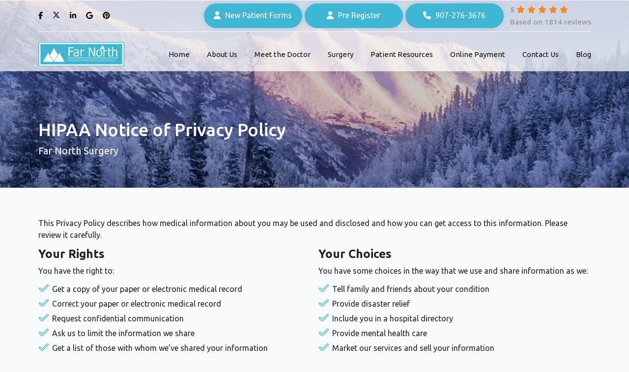

--- FILE ---
content_type: text/html; charset=utf-8
request_url: https://www.farnorthsurgery.com/hipaa-notice
body_size: 22634
content:

<!DOCTYPE html>
<html lang="en">
<head>
    <meta charset="utf-8">
    <meta name="viewport" content="width=device-width, initial-scale=1.0">
    <meta name="SKYPE_TOOLBAR" content="SKYPE_TOOLBAR_PARSER_COMPATIBLE">

    <title>HIPAA Notice of Privacy Policy | Far North Surgery | General Surgeon Anchorage</title>

        <link rel="shortcut icon" href="/Sites/C5759E4C-CDDB-47D0-B8FE-F66704CBE999/favicon.ico?v=164020230840324836567" type="image/x-icon">
        <link rel="icon" href="/Sites/C5759E4C-CDDB-47D0-B8FE-F66704CBE999/favicon.ico?v=164020230840324836567" type="image/x-icon">

        <link rel="canonical" href="https://www.farnorthsurgery.com/hipaa-notice">

    <meta property="og:title" content="HIPAA Notice of Privacy Policy | Far North Surgery | General Surgeon Anchorage">

        <meta property="og:url" content="https://www.farnorthsurgery.com/hipaa-notice">


    <meta property="og:type" content="website">



    
    <link rel="preconnect" href="//cdn.openviowebsites.com">
<link rel="preconnect" href="//cdn.userway.org">
<link rel="preconnect" href="//kit.fontawesome.com">
<link rel="preconnect" href="//googletagmanager.com">
<link rel="preconnect" href="//cdnjs.cloudflare.com">
<link rel="preconnect" href="//cdn.jsdelivr.net">
<link rel="preconnect" href="https://fonts.googleapis.com">
<link rel="preconnect" href="https://fonts.gstatic.com" crossorigin>

    

       <!-- Google Tag Manager -->
    <script>
document.addEventListener("DOMContentLoaded", function () {
        setTimeout(() => {
            (function (w, d, s, l, i) {
                w[l] = w[l] || []; w[l].push({
                    'gtm.start':
                        new Date().getTime(), event: 'gtm.js'
                }); var f = d.getElementsByTagName(s)[0],
                    j = d.createElement(s), dl = l != 'dataLayer' ? '&l=' + l : ''; j.async = true; j.src =
                        'https://www.googletagmanager.com/gtm.js?id=' + i + dl; f.parentNode.insertBefore(j, f);
            })(window, document, 'script', 'dataLayer', 'GTM-TRFZQDR');
        }, 5000);
    });
</script>
    <!-- End Google Tag Manager -->



                <link rel="stylesheet" type="text/css"  href="https://cdn.openviowebsites.com/source/sites/c5759e4c-cddb-47d0-b8fe-f66704cbe999/css/bootstrap.min.css?v=310020220100497295842">   
                <link rel="stylesheet" type="text/css"  href="https://cdn.openviowebsites.com/source/sites/c5759e4c-cddb-47d0-b8fe-f66704cbe999/css/owl.carousel.min.css?v=310020220100497295848">   
                <link rel="stylesheet" type="text/css"  href="https://cdn.openviowebsites.com/source/sites/c5759e4c-cddb-47d0-b8fe-f66704cbe999/css/header.css?v=271720241017549033996">   
                <link rel="stylesheet" type="text/css"  href="https://cdn.openviowebsites.com/source/sites/c5759e4c-cddb-47d0-b8fe-f66704cbe999/css/home.css?v=271820241018319138440">   
                <link rel="stylesheet" type="text/css"  href="https://cdn.openviowebsites.com/source/sites/c5759e4c-cddb-47d0-b8fe-f66704cbe999/css/inner.css?v=271820241018593304090">   

    <!--[if lt IE 9]>
        <script src="https://oss.maxcdn.com/libs/html5shiv/3.7.0/html5shiv.js"></script>
        <script src="https://oss.maxcdn.com/libs/respond.js/1.4.2/respond.min.js"></script>
    <![endif]-->

        <style>
            
 #i7q3{background-image:url(/themes/far-north-surgery/images/inner-banner.webp);}#iei0ek{word-break:break-all;}#i8r2yc{word-break:break-all;}#ihpi41{word-break:break-all;}
 #i7q3{background-image:url(https://cdn.openviowebsites.com/source/sites/c5759e4c-cddb-47d0-b8fe-f66704cbe999/images/inner-banner.webp);}#iei0ek{word-break:break-all;}#i8r2yc{word-break:break-all;}#ihpi41{word-break:break-all;}
        </style>

    <style>
        .ajax-loader {
            display: flex;
            align-items: center;
            justify-content: center;
            position: fixed;
            left: 0;
            top: 0;
            width: 100%;
            height: 100vh;
            background-color: rgba(0,0,0,0.3);
            z-index: 9999;
        }

        .ajax-loader img {
            max-width: 80px;
        }

        input[type=text][name="gob" i] {
            display: none;
        }

        .enable_js_warning {
            background-color: red;
            color: #ffffff;
            display: block;
            padding: 5px 0;
            text-align: center;
        }
    </style>
    <style>
 /*toastr css start*/
.toast-title{font-weight:700}.toast-message{-ms-word-wrap:break-word;word-wrap:break-word}.toast-message a,.toast-message label{color:#fff}.toast-message a:hover{color:#ccc;text-decoration:none}.toast-close-button{position:relative;right:-.3em;top:-.3em;float:right;font-size:20px;font-weight:700;color:#fff;-webkit-text-shadow:0 1px 0 #fff;text-shadow:0 1px 0 #fff;opacity:.8;-ms-filter:alpha(Opacity=80);filter:alpha(opacity=80)}.toast-close-button:focus,.toast-close-button:hover{color:#000;text-decoration:none;cursor:pointer;opacity:.4;-ms-filter:alpha(Opacity=40);filter:alpha(opacity=40)}button.toast-close-button{padding:0;cursor:pointer;background:0 0;border:0;-webkit-appearance:none}.toast-top-center{top:0;right:0;width:100%}.toast-bottom-center{bottom:0;right:0;width:100%}.toast-top-full-width{top:0;right:0;width:100%}.toast-bottom-full-width{bottom:0;right:0;width:100%}.toast-top-left{top:12px;left:12px}.toast-top-right{top:12px;right:12px}.toast-bottom-right{right:12px;bottom:12px}.toast-bottom-left{bottom:12px;left:12px}#toast-container{position:fixed;z-index:999999}#toast-container *{-moz-box-sizing:border-box;-webkit-box-sizing:border-box;box-sizing:border-box}#toast-container>div{position:relative;overflow:hidden;margin:0 0 6px;padding:15px 15px 15px 50px;width:300px;-moz-border-radius:3px;-webkit-border-radius:3px;border-radius:3px;background-position:15px center;background-repeat:no-repeat;-moz-box-shadow:0 0 12px #999;-webkit-box-shadow:0 0 12px #999;box-shadow:0 0 12px #999;color:#fff;opacity:.8;-ms-filter:alpha(Opacity=80);filter:alpha(opacity=80)}#toast-container>:hover{-moz-box-shadow:0 0 12px #000;-webkit-box-shadow:0 0 12px #000;box-shadow:0 0 12px #000;opacity:1;-ms-filter:alpha(Opacity=100);filter:alpha(opacity=100);cursor:pointer}#toast-container>.toast-info{background-image:url([data-uri])!important}#toast-container>.toast-error{background-image:url([data-uri])!important}#toast-container>.toast-success{background-image:url([data-uri])!important}#toast-container>.toast-warning{background-image:url([data-uri])!important}#toast-container.toast-bottom-center>div,#toast-container.toast-top-center>div{width:300px;margin:auto}#toast-container.toast-bottom-full-width>div,#toast-container.toast-top-full-width>div{width:96%;margin:auto}.toast{background-color:#030303}.toast-success{background-color:#51a351}.toast-error{background-color:#bd362f}.toast-info{background-color:#2f96b4}.toast-warning{background-color:#f89406}.toast-progress{position:absolute;left:0;bottom:0;height:4px;background-color:#000;opacity:.4;-ms-filter:alpha(Opacity=40);filter:alpha(opacity=40)}@media all and (max-width:240px){#toast-container>div{padding:8px 8px 8px 50px;width:11em}#toast-container .toast-close-button{right:-.2em;top:-.2em}}@media all and (min-width:241px) and (max-width:480px){#toast-container>div{padding:8px 8px 8px 50px;width:18em}#toast-container .toast-close-button{right:-.2em;top:-.2em}}@media all and (min-width:481px) and (max-width:768px){#toast-container>div{padding:15px 15px 15px 50px;width:25em}}
  /*toastr css end*/
</style>

    
    

</head>
<body>


     <!-- Google Tag Manager (noscript) -->
    <noscript>
        <iframe src="https://www.googletagmanager.com/ns.html?id=GTM-TRFZQDR"
                height="0" width="0" style="display:none;visibility:hidden"></iframe>
    </noscript>
    <!-- End Google Tag Manager (noscript) -->
    

    <noscript><p class="enable_js_warning">You need to enable JavaScript to run this website.</p></noscript>

    <div class="ajax-loader d-none">
        <img src="https://cdn.openviowebsites.com/source/loader-circle.gif" class="img-fluid" alt="loader" loading="lazy">
    </div>

   
   
      <header>
         <div class="navigation-area header">
            <div class="tp-area">
               <div class="covid-notice-tape text-center">
                  <div class="container">
                     <p class="mb-0">Important Note Regarding Appointment Availability -
                        <a href="#!" data-bs-toggle="modal" data-bs-target="#covid-notice-modal">Click Here</a>
                     </p>
                  </div>
               </div>
               <div class="tp-call-panel">
                  <div class="container">
                     <div class="tp-bar">
                        <div class="row align-items-center">
                           <div class="col-lg-3 col-md-3 col-12 social_hide_scroll">
                              <div class="head-social d-flex custom-wow fadeInUp">
                                 <a href="https://www.facebook.com/farnorthsurgery/" title="Facebook" target="_blank">
                                    <i class="fab fa-facebook-f"></i>
                                 </a>
                                 <a href="https://x.com/farnorthsurgery" title="Twitter" target="_blank">
                                    <i class="icon-x-twitter"></i>
                                 </a>
                                 <a href="https://www.linkedin.com/company/far-north-general-surgery-and-surgical-oncology-alaska/" title="LinkedIn" target="_blank">
                                    <i class="fab fa-linkedin-in"></i>
                                 </a>
                                 <a href="https://goo.gl/maps/Ge2FZMQQy8D2" title="Google" target="_blank">
                                    <i class="fab fa-google"></i>
                                 </a>
                                 <a href="https://www.pinterest.com/farnorthsurgeryalaska/" title="Pinterest" target="_blank">
                                    <i class="fab fa-pinterest"></i>
                                 </a>
                              </div>
                           </div>
                           <div class="col-lg-9 col-md-9 col-12">
                              <div class="top-call-btns head-links d-flex">
                                 
                                 <!-- <a class="btn-main d-none d-md-inline-block"
                              href="https://health.healow.com/farnorthsurgery" target="_blank" title="Call Us"><i
                                 class="fas fa-user"></i><span class="d-none d-md-inline-block"> Patient Portal
                              </span></a> -->
                                 <a class="btn-main d-none d-md-inline-block" href="https://cdn.openviowebsites.com/source/sites/c5759e4c-cddb-47d0-b8fe-f66704cbe999/images/new-patient-form.pdf" target="_blank" title="New Patient Forms">
                                    <i class="fas fa-user"></i>
                                    <span class="d-none d-md-inline-block">
                                       New Patient Forms
                                    </span>
                                 </a>
                                 <a class="btn-main" href="/patient-pre-registration" title="Pre Register">
                                    <i class="fas fa-user"></i>
                                    <span>Pre Register</span>
                                 </a>
                                 <a class="btn-main light_btn" href="tel:9072763676" title="Tap to Call">
                                    <i class="fas fa-phone"></i>
                                    <span class="d-none d-md-inline-block">907-276-3676</span>
                                    <span class="d-inline-block d-md-none">
                                       Tap to call</span>
                                 </a>
                                 <a class="repugen-review-text d-none d-xl-inline-block" id="review-data" href="https://www.repugen.com/reviews/farnorthsurgery" target="_blank"></a>
                              </div>
                           </div>
                        </div>
                     </div>
                  </div>
               </div>
            </div>
            <div class="menu-area">
               <div class="container">
                  <div class="row align-items-center">
                     <div class="col-xxl-3 col-xl-2 col-md-4 col-8">
                        <div class="logo-area custom-wow fadeInUp">
                           <a href="/" title="Far North Surgery">
                              <picture>
                                 <source srcset="https://cdn.openviowebsites.com/source/sites/c5759e4c-cddb-47d0-b8fe-f66704cbe999/images/logo.webp" type="image/webp">
                                 <img class="img-fluid" src="https://cdn.openviowebsites.com/source/sites/c5759e4c-cddb-47d0-b8fe-f66704cbe999/images/logo.jpg" alt="Far North Surgery logo">
                              </picture>
                           </a>
                        </div>
                     </div>
                     <div class="col-xxl-9 col-xl-10 col-md-8 col-4">
                        <div class="menu__block_wrap d-flex">
                           <nav class="navbar navbar-expand-xl">
                              <button class="d-flex d-xl-none" type="button" data-bs-toggle="offcanvas" data-bs-target="#main-menu" id="hamburger" aria-label="hamburger" onclick="this.classList.toggle('open');">
                                 <svg width="50" height="50" viewBox="0 0 100 100">
                                    <path class="line line1" d="M 20,29.000046 H 80.000231 C 80.000231,29.000046 94.498839,28.817352 94.532987,66.711331 94.543142,77.980673 90.966081,81.670246 85.259173,81.668997 79.552261,81.667751 75.000211,74.999942 75.000211,74.999942 L 25.000021,25.000058"></path>
                                    <path class="line line2" d="M 20,50 H 80"></path>
                                    <path class="line line3" d="M 20,70.999954 H 80.000231 C 80.000231,70.999954 94.498839,71.182648 94.532987,33.288669 94.543142,22.019327 90.966081,18.329754 85.259173,18.331003 79.552261,18.332249 75.000211,25.000058 75.000211,25.000058 L 25.000021,74.999942"></path>
                                 </svg>
                              </button>
                              <div class="offcanvas offcanvas-start" data-bs-scroll="true" data-bs-backdrop="false" id="main-menu">
                                 <div class="navbar-nav">
                                    <div class="nav-item active">
                                       <a class="nav-link" href="/" title="Home">Home</a>
                                    </div>
                                    <div class="nav-item dropdown">
                                       <a class="nav-link" href="/about-us" title="About Us">About Us</a>
                                       <span role="button" aria-expanded="false" class="drp-arrow dropdown-toggle d-flex d-xl-none" data-bs-toggle="dropdown">
                                          <i class="far fa-angle-down"></i>
                                       </span>
                                       <div class="dropdown-menu">
                                          <div class="dropdown second-menu">
                                             <a class="dropdown-item" href="/about-us" title="About Us">About Us</a>
                                             <a class="dropdown-item" href="/news" title="News">News</a>
                                             <a class="dropdown-item" href="/patient-reviews" title="Patient Reviews">Patient Reviews</a>
                                          </div>
                                       </div>
                                    </div>
                                    <div class="nav-item dropdown">
                                       <span class="nav-link" title="Meet the Doctors">Meet the Doctor</span>
                                       <span role="button" aria-expanded="false" class="drp-arrow dropdown-toggle d-flex d-xl-none" data-bs-toggle="dropdown">
                                          <i class="far fa-angle-down"></i>
                                       </span>
                                       <div class="dropdown-menu">
                                          <div class="dropdown second-menu">
                                             <a class="dropdown-item" href="/dr-madhu-prasad-alaska" title="Meet Dr. Prasad">Meet Dr. Prasad</a>
                                          </div>
                                       </div>
                                    </div>
                                    <div class="nav-item dropdown">
                                       <a class="nav-link" href="/surgery" title="Surgery">Surgery</a>
                                       <span aria-expanded="false" class="drp-arrow dropdown-toggle d-flex d-xl-none" role="button" data-bs-toggle="dropdown">
                                          <i class="far fa-angle-down"></i>
                                       </span>
                                       <div class="dropdown-menu">
                                          <div class="dropdown second-menu">
                                             <a class="dropdown-item" href="/gi-surgery" id="navbarDropdownMenuLink" title="Gastrointestinal Surgery">Gastrointestinal Surgery</a>
                                             <span aria-expanded="false" class="drp-arrow dropdown-toggle d-flex d-xl-none" role="button" data-bs-toggle="dropdown">
                                                <i class="far fa-angle-down"></i>
                                             </span>
                                             <div class="dropdown-menu third-menu">
                                                <a class="dropdown-item" href="/gi-surgery/gallbladder-surgery" title="Gallbladder Surgery">Gallbladder Surgery
                                                </a>
                                             </div>
                                          </div>
                                          <div class="dropdown second-menu">
                                             <a class="dropdown-item" href="/abdominal-surgery" title="Abdominal Surgery">Abdominal Surgery</a>
                                             <span aria-expanded="false" class="drp-arrow dropdown-toggle d-flex d-xl-none" role="button" data-bs-toggle="dropdown">
                                                <i class="far fa-angle-down"></i>
                                             </span>
                                             <div class="dropdown-menu third-menu" aria-labelledby="navbarDropdownMenuLink">
                                                <a class="dropdown-item" href="/hernia-surgery" title="Hernia Surgery">Hernia Surgery</a>
                                             </div>
                                          </div>
                                          <a class="dropdown-item" href="/minimally-invasive-surgery" title="Minimally Invasive Surgery">Minimally Invasive Surgery</a>
                                          <a class="dropdown-item" href="/surgical-oncology" title="Surgical Oncology">Surgical Oncology</a>
                                          <a class="dropdown-item" href="/endocrine-surgery" title="Endocrine Surgery">Endocrine Surgery</a>
                                          <a class="dropdown-item" href="/liver-cancer" title="Liver Cancer">Liver Cancer</a>
                                          <a class="dropdown-item" href="/adrenal-cancer-surgery" title="Adrenal Cancer Surgery">Adrenal Cancer Surgery</a>
                                       </div>
                                    </div>
                                    <div class="nav-item dropdown">
                                       <span class="nav-link" title="Patient Resources">Patient Resources</span>
                                       <span role="button" aria-expanded="false" class="drp-arrow dropdown-toggle d-flex d-xl-none" data-bs-toggle="dropdown">
                                          <i class="far fa-angle-down"></i>
                                       </span>
                                       <div class="dropdown-menu">
                                          <div class="dropdown second-menu">
                                             <a class="dropdown-item" href="/general-surgery-faqs" title="FAQs">FAQs</a>
                                             <a class="dropdown-item" href="/pre-surgery-info" title="Pre-Surgery Info">Pre-Surgery Info</a>
                                             <a class="dropdown-item" href="/day-of-surgery-info" title="Day of Surgery Info">Day of Surgery Info</a>
                                             <a class="dropdown-item" href="/after-surgery-info" title="After Surgery Info">After Surgery Info</a>
                                          </div>
                                       </div>
                                    </div>
                                    <div class="nav-item">
                                       <a class="nav-link" href="https://farns.healthepayment.com/paynowlite" target="_blank" title="Online Payment">Online Payment</a>
                                    </div>
                                    <div class="nav-item">
                                       <a class="nav-link" href="/contact-us" title="Contact Us">Contact Us</a>
                                    </div>
                                    <div class="nav-item">
                                       <a class="nav-link" href="/blog" title="Blog">Blog</a>
                                    </div>
                                 </div>
                              </div>
                           </nav>
                        </div>
                     </div>
                  </div>
               </div>
            </div>
         </div>
      </header>
      <div class="scroller_anchor"></div>
      <div class="modal fade" id="covid-notice-modal" tabindex="-1" aria-hidden="true">
         <div class="modal-dialog modal-dialog-centered modal-lg">
            <div class="modal-content">
               <div class="modal-body">
                  <div class="covid-content">
                     <button type="button" class="btn-close" data-bs-dismiss="modal" aria-label="Close">x</button>
                     <div class="covid-txt">
                        <p>If you are exhibiting any symptoms of COVID-19, please call the office to reschedule your appointment. We are not currently planning on cancelling or rescheduling any other surgeries, although this may change due to nationwide mandates. We will notify our patients if and when our office is affected.</p>
                     </div>
                     <img src="https://cdn.openviowebsites.com/source/sites/c5759e4c-cddb-47d0-b8fe-f66704cbe999/images/covid-corona.jpg" class="img-fluid w-100" alt="image">
                  </div>
               </div>
            </div>
         </div>
      </div>
   

   
   
      <section class="section-divider">
         <div data-background-image="https://cdn.openviowebsites.com/source/sites/c5759e4c-cddb-47d0-b8fe-f66704cbe999/images/inner-banner.jpg" class="inner-banner-main webp-img-cont" id="i7q3">
            <div class="container">
               <div class="inner-banner-content">
                  <h1>HIPAA Notice of Privacy Policy</h1>
                  <p>Far North Surgery</p>
               </div>
            </div>
         </div>
      </section>
      <section class="section-divider">
         <div class="container">
            <div class="inner-content">
               <p class="custom-wow fadeInUp">This Privacy Policy describes how medical information about you may be used and disclosed and how you can                 get                 access to this information. Please review it carefully.</p>
               <div class="row">
                  <div class="col-sm-6">
                     <div class="left-content">
                        <h3 class="faq-header custom-wow fadeInUp">Your Rights</h3>
                        <p class="custom-wow fadeInUp">You have the right to:</p>
                        <ul class="check-list custom-wow fadeInUp">
                           <li>Get a copy of your paper or electronic medical record</li>
                           <li>Correct your paper or electronic medical record</li>
                           <li>Request confidential communication</li>
                           <li>Ask us to limit the information we share</li>
                           <li>Get a list of those with whom we’ve shared your information</li>
                           <li>Get a copy of this privacy notice</li>
                           <li>Choose someone to act for you</li>
                           <li>File a complaint if you believe your privacy rights have been violated</li>
                        </ul>
                     </div>
                  </div>
                  <div class="col-sm-6">
                     <div class="left-content">
                        <h3 class="faq-header custom-wow fadeInUp">Your Choices</h3>
                        <p class="custom-wow fadeInUp">You have some choices in the way that we use and share information as we:</p>
                        <ul class="check-list custom-wow fadeInUp">
                           <li>Tell family and friends about your condition</li>
                           <li>Provide disaster relief</li>
                           <li>Include you in a hospital directory</li>
                           <li>Provide mental health care</li>
                           <li>Market our services and sell your information</li>
                        </ul>
                     </div>
                  </div>
                  <div class="col-sm-12">
                     <div class="left-content">
                        <h3 class="faq-header custom-wow fadeInUp">Our Uses and Disclosures</h3>
                        <p class="custom-wow fadeInUp">We may use and share your information as we:</p>
                        <ul class="check-list custom-wow fadeInUp">
                           <li>Treat you</li>
                           <li>Run our organization</li>
                           <li>Bill for your services</li>
                           <li>Help with public health and safety issues</li>
                           <li>Do research</li>
                           <li>Comply with the law</li>
                           <li>Respond to organ and tissue donation requests</li>
                           <li>Work with a medical examiner or funeral director</li>
                           <li>Address workers’ compensation, law enforcement, and other government requests</li>
                           <li>Respond to lawsuits and legal actions</li>
                           <li>Provide you with appointment reminders (such as voicemail messages, texts, postcards, or                                 letters)</li>
                        </ul>
                     </div>
                  </div>
                  <div class="col-sm-12">
                     <h3 class="faq-header custom-wow fadeInUp">Your Rights</h3>
                     <p class="custom-wow fadeInUp">When it comes to your health information, you have certain rights. This section explains your                         rights and                         some of our responsibilities to help you.</p>
                     <ul class="check-list custom-wow fadeInUp">
                        <li>
                           <strong>Get an electronic or paper copy of your medical record</strong>
                           <ol class="sub-check custom-wow fadeInUp">
                              <li>You can ask to see or get an electronic or paper copy of your medical record and                                     other                                     health information we have about you. Ask us how to do this.</li>
                              <li>We will provide a copy or a summary of your health information, usually within 30                                     days of                                     your request. We may charge a reasonable, cost-based fee.</li>
                           </ol>
                        </li>
                        <li>
                           <strong>Ask us to correct your medical record</strong>
                           <ol class="sub-check custom-wow fadeInUp">
                              <li>You can ask us to correct health information about you that you think is incorrect                                     or                                     incomplete. Ask us how to do this.</li>
                              <li>We may say “no” to your request, but we’ll tell you why in writing within 60 days.
                              </li>
                           </ol>
                        </li>
                        <li>
                           <strong>Request confidential communications</strong>
                           <ol class="sub-check custom-wow fadeInUp">
                              <li>You can ask us to contact you in a specific way (for example, home or office phone)                                     or to                                     send mail to a different address.</li>
                              <li>We will say “yes” to all reasonable requests.</li>
                           </ol>
                        </li>
                        <li>
                           <strong>Ask us to limit what we use or share</strong>
                           <ol class="sub-check custom-wow fadeInUp">
                              <li>You can ask us not to use or share certain health information for treatment,                                     payment, or our                                     operations. We are not required to agree to your request, and we may say “no” if it                                     would                                     affect your care.</li>
                              <li>If you pay for a service or health care item out-of-pocket in full, you can ask us                                     not to                                     share that information for the purpose of payment or our operations with your health                                     insurer. We will say “yes” unless a law requires us to share that information.</li>
                           </ol>
                        </li>
                        <li>
                           <strong>Get a list of those with whom we’ve shared information</strong>
                           <ol class="sub-check custom-wow fadeInUp">
                              <li>You can ask for a list (accounting) of the times we’ve shared your health                                     information for                                     six years prior to the date you ask, who we shared it with, and why.</li>
                              <li>We will include all the disclosures except for those about treatment, payment, and                                     health                                     care operations, and certain other disclosures (such as any you asked us to make).                                     We’ll                                     provide one accounting a year for free but will charge a reasonable, cost-based fee                                     if you                                     ask for another one within 12 months.</li>
                           </ol>
                        </li>
                        <li>
                           <strong>Get a copy of this privacy notice</strong>
                           <ol class="sub-check custom-wow fadeInUp">
                              <li>You can ask for a paper copy of this notice at any time, even if you have agreed to                                     receive                                     the notice electronically. We will provide you with a paper copy promptly.</li>
                           </ol>
                        </li>
                        <li>
                           <strong>Choose someone to act for you</strong>
                           <ol class="sub-check custom-wow fadeInUp">
                              <li>If you have given someone medical power of attorney or if someone is your legal                                     guardian,                                     that person can exercise your rights and make choices about your health information.
                              </li>
                              <li>We will make sure the person has this authority and can act for you before we take                                     any                                     action.</li>
                           </ol>
                        </li>
                        <li>
                           <strong>File a complaint if you feel your rights are violated</strong>
                           <ol class="sub-check custom-wow fadeInUp">
                              <li>You can complain if you feel we have violated your rights by contacting us using the                                     information below.</li>
                              <li>You can file a complaint with the U.S. Department of Health and Human Services                                     Office for                                     Civil Rights by sending a letter to 200 Independence Avenue, S.W., Washington, D.C.                                     20201,                                     calling 1-877-696-6775 FREE, or visiting
                                 <a href="https://www.hhs.gov/hipaa/filing-a-complaint/what-to-expect/index.html" target="_blank" id="iei0ek">www.hhs.gov/hipaa/filing-a-complaint/what-to-expect/index.html</a>
                              </li>
                           </ol>
                        </li>
                        <li>
                           <strong>We will not retaliate against you for filing a complaint</strong>
                        </li>
                     </ul>
                     <h3 class="faq-header custom-wow fadeInUp">
                        <strong>Your Choices</strong>
                     </h3>
                     <p class="custom-wow fadeInUp">For certain health information, you can tell us your choices about what we share. If you have a                         clear                         preference for how we share your information in the situations described below, talk to us. Tell                         us what                         you want us to do, and we will follow your instructions.</p>
                     <p class="custom-wow fadeInUp">In these cases, you have both the right and choice to tell us to:</p>
                     <ul class="check-list custom-wow fadeInUp">
                        <li>Share information with your family, close friends, or others involved in your care</li>
                        <li>Share information in a disaster relief situation</li>
                        <li>Include your information in a hospital directory</li>
                     </ul>
                     <p class="custom-wow fadeInUp">If you are not able to tell us your preference, for example if you are unconscious, we may go                         ahead and                         share your information if we believe it is in your best interest. We may also share your                         information                         when needed to lessen a serious and imminent threat to health or safety.</p>
                     <p class="custom-wow fadeInUp">In these cases we never share your information unless you give us permission:</p>
                     <ul class="check-list custom-wow fadeInUp">
                        <li>Marketing purposes</li>
                        <li>Sale of your information</li>
                     </ul>
                     <h3 class="faq-header custom-wow fadeInUp">Our Uses and Disclosures</h3>
                     <p class="custom-wow fadeInUp">
                        <strong>How do we typically use or share your health information?</strong>
                     </p>
                     <p class="custom-wow fadeInUp">We typically use or share your health information in the following ways:</p>
                     <p class="custom-wow fadeInUp">
                        <strong>Treat you</strong>
                     </p>
                     <p class="custom-wow fadeInUp">We can use your health information and share it with other professionals who are treating                         you.<br>
                        Example: A doctor treating you for an injury asks another doctor about your overall health                         condition</p>
                     <p class="custom-wow fadeInUp">
                        <strong>Run our organization</strong>
                     </p>
                     <p class="custom-wow fadeInUp">We can use and share your health information to run our practice, improve your care, and contact                         you when                         necessary.<br>
                        Example: We use health information about you to manage your treatment and services.</p>
                     <p class="custom-wow fadeInUp">
                        <strong>Bill for your services</strong>
                     </p>
                     <p class="custom-wow fadeInUp">We can use and share your health information to bill and get payment from health plans or other                         entities.<br>
                        Example: We give information about you to your health insurance plan so it will pay for your                         services.
                     </p>
                     <p class="custom-wow fadeInUp">
                        <strong>How else can we use or share your health information?</strong>
                     </p>
                     <ul class="check-list custom-wow fadeInUp">
                        <li>We are allowed or required to share your information in other ways – usually in ways that                             contribute                             to the public good, such as public health and research. We have to meet many conditions in                             the law                             before we can share your information for these purposes. For more information, see:
                           <a href="https://www.hhs.gov/hipaa/for-individuals/guidance-materials-for-consumers/index.html" target="_blank" id="i8r2yc">www.hhs.gov/hipaa/for-individuals/guidance-materials-for-consumers/index.html</a>
                        </li>
                        <li>Help with public health and safety issues</li>
                     </ul>
                     <p>We can share health information about you for certain situations such as:</p>
                     <ul class="check-list">
                        <li>Preventing disease</li>
                        <li>Helping with product recalls</li>
                        <li>Reporting adverse reactions to medications</li>
                        <li>Reporting suspected abuse, neglect, or domestic violence</li>
                        <li>Preventing or reducing a serious threat to anyone’s health or safety</li>
                        <li>Do research</li>
                        <li>We can use or share your information for health research.</li>
                        <li>Comply with the law</li>
                        <li>We will share information about you if state or federal laws require it, including with the                             Department of Health and Human Services if it wants to see that we’re complying with federal                             privacy                             law.</li>
                        <li>Respond to organ and tissue donation requests</li>
                        <li>We can share health information about you with organ procurement organizations.</li>
                        <li>Work with a medical examiner or funeral director</li>
                        <li>We can share health information with a coroner, medical examiner, or funeral director when                             an                             individual dies.</li>
                        <li>Address workers’ compensation, law enforcement, and other government requests</li>
                     </ul>
                     <p>We can use or share health information about you:</p>
                     <ul class="check-list custom-wow fadeInUp">
                        <li>For workers’ compensation claims</li>
                        <li>For law enforcement purposes or with a law enforcement official</li>
                        <li>With health oversight agencies for activities authorized by law</li>
                        <li>For special government functions such as military, national security, and presidential                             protective                             services</li>
                        <li>Respond to lawsuits and legal actions</li>
                        <li>We can share health information about you in response to a court or administrative order, or                             in                             response to a subpoena.</li>
                     </ul>
                     <p class="custom-wow fadeInUp">
                        <strong>Our Responsibilities</strong>
                     </p>
                     <ul class="check-list custom-wow fadeInUp">
                        <li>We are required by law to maintain the privacy and security of your protected health                             information.
                        </li>
                        <li>We will let you know promptly if a breach occurs that may have compromised the privacy or                             security                             of your information.</li>
                        <li>We must follow the duties and privacy practices described in this notice and give you a copy                             of it.
                        </li>
                        <li>We will not use or share your information other than as described here unless you tell us we                             can in                             writing. If you tell us we can, you may change your mind at any time. Let us know in writing                             if you                             change your mind.</li>
                        <li>For more information, see:
                           <a href="https://www.hhs.gov/hipaa/for-individuals/notice-privacy-practices/index.html" target="_blank" id="ihpi41">www.hhs.gov/hipaa/for-individuals/notice-privacy-practices/index.html</a>
                        </li>
                     </ul>
                     <p class="custom-wow fadeInUp">
                        <strong>Changes to the Terms of this Notice</strong>
                     </p>
                     <p class="custom-wow fadeInUp">We can change the terms of this notice, and the changes will apply to all information we have                         about you.                         The new notice will be available upon request, on our web site, and we will mail a copy to you.
                     </p>
                     <p class="custom-wow fadeInUp">This Notice of Privacy applies to all affiliated entities doing business as Far North Surgery                         Centers.
                     </p>
                     <p class="custom-wow fadeInUp">
                        <strong>Compliance Officer</strong>
                        <br>
                        <strong>Far North Surgery Centers</strong>
                        <br>
                        Phone : 907-276-3676
                     </p>
                     <p class="custom-wow fadeInUp">Email : admin@farnorthsurgery.com</p>
                     <p class="text-center custom-wow fadeInUp">Effective Date of this Notice : April 10, 2016</p>
                  </div>
               </div>
            </div>
         </div>
      </section>
      
      <!--#include file="footer-inner.shtml" -->
   

   
   
      <footer class="mt-auto">
         <div class="footer-bg">
            <div class="container">
               <div class="row">
                  <div class="col-lg-3 col-md-4">
                     <h2 class="foot-head position-relative custom-wow fadeInUp">Patient Resources</h2>
                     <ul class="footer-links custom-wow fadeInUp">
                        <li>
                           <a href="/general-surgery-faqs" title="FAQs">FAQs
                           </a>
                        </li>
                        <li>
                           <a href="/pre-surgery-info" title="Pre Surgery Info">Pre Surgery Info
                           </a>
                        </li>
                        <li>
                           <a href="/day-of-surgery-info" title="Day of Surgery Info">Day of Surgery Info</a>
                        </li>
                        <li>
                           <a href="/after-surgery-info" title="After Surgery Info">After Surgery Info</a>
                        </li>
                     </ul>
                  </div>
                  <div class="col-lg-4 col-md-4">
                     <h2 class="foot-head position-relative custom-wow fadeInUp">Useful Links</h2>
                     <div class="row">
                        <div class="col-lg-6 col-12">
                           <ul class="footer-links useful-links custom-wow fadeInUp">
                              <li>
                                 <a href="/" title="Home">Back to Homepage</a>
                              </li>
                              <li>
                                 <a href="/dr-madhu-prasad-alaska" title="Meet Dr. Prasad">Meet Dr. Prasad</a>
                              </li>
                              <li>
                                 <a href="/surgery" title="List of Surgeries">List of Surgeries
                                 </a>
                              </li>
                              <li>
                                 <a href="/patient-reviews" title="Patient Reviews">Patient Reviews</a>
                              </li>
                           </ul>
                        </div>
                        <div class="col-lg-6 col-12">
                           <ul class="footer-links useful-links custom-wow fadeInUp">
                              <li>
                                 <a href="/contact-us" title="Contact Us">Contact Us</a>
                              </li>
                              <li>
                                 <a href="/blog" target="_blank" title="Blog">Blog</a>
                              </li>
                              <li>
                                 <a href="https://www.indeedjobs.com/far-north-surgery-and-surgical-oncology/_hl/en_US?cpref=JXWAtnzf3XWjLOi4YeVNLm2bgyBz8ZTNdG-iFdCdo94" target="_blank" title="Careers">Careers</a>
                              </li>
                              <li>
                                 <a href="/sitemap" title="Sitemap">Sitemap</a>
                              </li>
                           </ul>
                        </div>
                     </div>
                  </div>
                  <div class="col-lg-5 col-md-4">
                     <h2 class="foot-head position-relative custom-wow fadeInUp">Get Connected</h2>
                     <div class="get-social d-inline-flex custom-wow fadeInUp">
                        <a href="https://www.facebook.com/farnorthsurgery/" title="Facebook" target="_blank">
                           <i class="fab fa-facebook-f"></i>
                        </a>
                        <a href="https://twitter.com/farnorthsurgery" title="Twitter" target="_blank">
                           <i class="icon-x-twitter"></i>
                        </a>
                        <a href="https://www.linkedin.com/company/far-north-general-surgery-and-surgical-oncology-alaska/" title="LinkedIn" target="_blank">
                           <i class="fab fa-linkedin-in"></i>
                        </a>
                        <a href="https://goo.gl/maps/Ge2FZMQQy8D2" title="Google" target="_blank">
                           <i class="fab fa-google"></i>
                        </a>
                        <a href="https://www.pinterest.com/farnorthsurgeryalaska/" title="Pintrest" target="_blank">
                           <i class="fab fa-pinterest"></i>
                        </a>
                     </div>
                     <div class="row footer_address">
                        <div class="col-lg-6 col-md-12 col-sm-12">
                           <div class="inner-footer-main mt-4 custom-wow fadeInUp">
                              <div class="inner-footer-ico">
                                 <i class="fas fa-location-dot"></i>
                              </div>
                              <div class="inner-footer-content">
                                 <p>
                                    2925 Debarr Rd. Suite D350<br>
                                    Anchorage, AK 99508<br>
                                    <a href="https://www.google.com/maps/place/Far+North+Surgery/@61.2112965,-149.8316895,17z/data=!3m1!4b1!4m6!3m5!1s0x56c89645b72c3a39:0x5cb7f3c0857a201f!8m2!3d61.211294!4d-149.8270761!16s%2Fg%2F11b76thfkn?entry=ttu" onclick="gtag('event', 'contact', { event_category: 'Get Directions to OFC', event_action: 'direction' });" target="_blank" class="inner-direction-btn" title="Get Directions">Get Directions</a>
                                 </p>
                              </div>
                           </div>
                        </div>
                        <div class="col-lg-6 col-md-12 col-sm-12">
                           <div class="inner-footer-contact custom-wow fadeInUp">
                              <div class="inner-footer-main mt-4">
                                 <div class="inner-footer-ico">
                                    <i class="fa fa-phone"></i>
                                 </div>
                                 <div class="inner-footer-content">
                                    <p>
                                       <a class="footer-inner-link" href="tel:907-276-3676" onclick="gtag('event', 'contact', { event_category: 'Mobile Calls Footer', event_action: 'Call'});" title="Call us">907-276-3676</a>
                                       (Call)</p>
                                 </div>
                                 <div class="inner-footer-ico">
                                    <i class="fa fa-fax"></i>
                                 </div>
                                 <div class="inner-footer-content">
                                    <p>
                                       <a class="footer-inner-link" title="Fax Us">907-276-3679</a>
                                       (Fax)</p>
                                 </div>
                              </div>
                              <div class="inner-footer-main">
                                 <div class="inner-footer-ico">
                                    <i class="fa fa-envelope"></i>
                                 </div>
                                 <div class="inner-footer-content">
                                    <p>
                                       <a class="footer-inner-link" href="mailto:admin@farnorthsurgery.com" onclick="gtag('event', 'contact', { event_category: 'Direct Email Inquiries', event_action: 'email'});" title="Click to email us now!" target="_blank">admin@farnorthsurgery.com</a>
                                    </p>
                                 </div>
                              </div>
                              <div class="inner-footer-main">
                                 <div class="inner-footer-ico">
                                    <i class="fas fa-clock-nine"></i>
                                 </div>
                                 <div class="inner-footer-content">
                                    <p>8 am to 5 pm (Monday - Friday)</p>
                                 </div>
                              </div>
                           </div>
                        </div>
                     </div>
                  </div>
               </div>
            </div>
            <div class="foot-logo text-center mt-5">
               <a href="/" title="Far North Surgery" class="custom-wow fadeInLeft delay-1s">
                  <picture>
                     <source srcset="https://cdn.openviowebsites.com/source/sites/c5759e4c-cddb-47d0-b8fe-f66704cbe999/images/logo.webp" type="image/webp">
                     <img class="img-fluid" src="https://cdn.openviowebsites.com/source/sites/c5759e4c-cddb-47d0-b8fe-f66704cbe999/images/logo.jpg" alt="Far North Surgery logo">
                  </picture>
               </a>
               
               <!-- <a class="repugen-badge custom-wow fadeInRight delay-1s" href="https://www.repugen.com/reviews/farnorthsurgery" target="_blank">
                 <picture>
                    <source srcset="https://cdn.openviowebsites.com/source/sites/c5759e4c-cddb-47d0-b8fe-f66704cbe999/images/repugen-badge.webp" type="image/webp">
                    <img class="img-fluid" src="https://cdn.openviowebsites.com/source/sites/c5759e4c-cddb-47d0-b8fe-f66704cbe999/images/repugen-badge.png" alt="repugen-badge">
                 </picture>
                 <div class="certified-star repugen">
                    <p>
                       <strong>
                          <span class="overall-ratingstar">4.9
                             <span>
                                <i class="fa fa-star clr-rate-green"></i>
                                <i class="fa fa-star clr-rate-green"></i>
                                <i class="fa fa-star clr-rate-green"></i>
                                <i class="fa fa-star clr-rate-green"></i>
                                <i class="fa fa-star-half clr-rate-green"></i>
                             </span>
                          </span>
                       </strong>
                    </p>
                    <p>Based on 422<br>
                       reviews</p>
                 </div>
              </a> -->
               <a class="custom-wow fadeInDown delay-1s" href="https://www.scoredoc.com/ak/anchorage/madhu-prasad-md/review-report-card/177712" target="_blank" title="ScoreDoc Verified">
                  <img src="https://cdn.openviowebsites.com/source/sites/c5759e4c-cddb-47d0-b8fe-f66704cbe999/images/scordoc-badge.svg" alt="ScoreDoc Verified" width="130" class="img-fluid">
               </a>
               <a class="repugen-badge custom-wow fadeInRight delay-1s" href="https://www.repugen.com/reviews/farnorthsurgery" title="RepuGen Certified Testimonials! Build Reputation. Measure Satisfaction." target="_blank">
                  <img src="https://www.repugen.com/repugen/badge-generator/ac31004f-7401-49d7-8b9b-04a433151506" alt="Build Reputation. Measure Satisfaction.">
               </a>
               
               <!-- <script language="JavaScript" type="text/javascript">
            TrustLogo("https://www.farnorthsurgery.com/images/comodo_secure_seal_100x85_transp.png", "CL1", "none");
            </script> -->
            </div>
         </div>
         <div class="foot-links">
            <div class="container">
               <div class="foot-links-inner text-center">
                  <a href="/privacy-policy" title="Privacy Policy">Privacy Policy</a>
                  <a href="/terms-and-conditions" title="Terms &amp; Conditions ">Terms &amp; Conditions</a>
                  <a href="/hipaa-notice" title="HIPAA Notice of Privacy">HIPAA Notice of Privacy</a>
               </div>
            </div>
         </div>
         <div class="copyright-bg">
            <div class="container">
               <div class="text-center">
                  <p>Copyright
                     <i class="fa fa-copyright"></i>
                     2026 Far North Surgery.
                     <br class="d-block d-md-none">All Rights Reserved.
                     <a href="https://www.gmrwebteam.com/" title="Healthcare Digital Marketing by GMR Web Team" target="_blank">Healthcare Digital Marketing by GMR Web Team</a>
                  </p>
               </div>
            </div>
         </div>
      </footer>
      
      <!--<a href="https://health.healow.com/farnorthsurgery" target="_blank" title="Patient Portal" class="mob-button d-none d-lg-block">
         <i class="fa fa-user"></i>
         Patient Portal
      </a>-->
      <a class="scroll-to-top fade">
         <i class="fal fa-long-arrow-up"></i>
      </a>
   

                <script  src="https://cdn.openviowebsites.com/source/sites/c5759e4c-cddb-47d0-b8fe-f66704cbe999/js/jquery-2.2.1.min.js?v=310020220100497295864"></script>
                <script  src="https://cdn.openviowebsites.com/source/sites/c5759e4c-cddb-47d0-b8fe-f66704cbe999/js/bootstrap.min.js?v=105420231154283365768"></script>
                <script  src="https://cdn.openviowebsites.com/source/sites/c5759e4c-cddb-47d0-b8fe-f66704cbe999/js/owl.carousel.min.js?v=310020220100497295870"></script>
                <script  src="https://cdn.openviowebsites.com/source/sites/c5759e4c-cddb-47d0-b8fe-f66704cbe999/js/webp.js?v=310020220100497295873"></script>
                <script  src="https://cdn.openviowebsites.com/source/sites/c5759e4c-cddb-47d0-b8fe-f66704cbe999/js/common.js?v=272120241021367703938"></script>
                <script  src="https://cdnjs.cloudflare.com/ajax/libs/jquery-validate/1.19.3/jquery.validate.min.js"></script>
                <script  src="https://cdnjs.cloudflare.com/ajax/libs/jquery-validation-unobtrusive/3.2.12/jquery.validate.unobtrusive.min.js"></script>
                <script  src="https://cdnjs.cloudflare.com/ajax/libs/jquery.mask/1.14.16/jquery.mask.min.js"></script>
                <script  src="https://cdn.openviowebsites.com/source/sites/c5759e4c-cddb-47d0-b8fe-f66704cbe999/js/forms-validations.js?v=034620250946328291756"></script>




    <link rel="stylesheet" type="text/css"  href="https://fonts.googleapis.com/css2?family=Ubuntu:wght@300;400;500;700&amp;display=swap">
<link rel="stylesheet" type="text/css"  href="https://kit.fontawesome.com/00bf593261.css">

<script>

    async function populateReviewData() {

        let res = await fetch('https://resellerapi.repugen.com/api/RepuGenApp/badgegenerator', {
            method: "POST",
            headers: {
                "Content-Type": "application/json",
            },
            body: JSON.stringify({
                webApiUn: "Repugen_badge",
                webApiPwd: "RepuGenBadge123#$%^!@#",
                SecretKey: "ac31004f-7401-49d7-8b9b-04a433151506"
            })
        });

        let data = await res.json();
        let newData = data.response.ReviewInformation;
        
        if (newData) {
            let rating = +(newData[0].AverageRating || 0);
            let review = newData[0].ReviewCount || 0;

            let afterDecimalValues = rating - Math.floor(rating);
            let beforeDecimalValue = rating - afterDecimalValues;

            let starHtml = '';
            for (let i = 0; i < beforeDecimalValue; i++) {
                starHtml += '<i class="fa-solid fa-star clr-rate-green"></i>';
            }

            if (afterDecimalValues > 0) {
                starHtml += '<i class="fa-solid fa-star-half-stroke clr-rate-green"></i>';
            }

            $('#review-data').html(`<span class="rating"><strong>${rating} ${starHtml}</strong></span> <span class="revw">Based on ${review} reviews</span>`);
        }

    }

    $(window).on("load", async function () {
        await populateReviewData();
    });

</script>








<script type="application/ld+json">
            {
            "@context": "https://schema.org"
            , "@type": "Physician",
            "priceRange" : "$$$",
            "address": {
            "@type": "PostalAddress"
            , "addressLocality": "Anchorage"
            , "addressRegion": "AK"
            , "postalCode": "99508"
            , "streetAddress": "2925 Debarr Rd. suite D350"
            }
            , "location": {
            "@type": "Place"
            , "geo": {
            "@type": "GeoCoordinates",
            "latitude": "61.2112759"
            , "longitude": "-149.8971152"
            }
            }
            , "image": "https://www.farnorthsurgery.com/images/far-north-building.jpg"
            , "description": "Over the course of his 30+ year career, Dr. Madhu Prasad has trained and taught in every major continent in
            the world to hone his craft. He brings a rare set of world-class skills to the table. He has years of experience in GI Tract,
            Endocrine Surgery, Abdominal Surgery, Minimally Invasive Surgery & Surgical Oncology."
            , "name": "Far North Surgery"
            , "telephone": "(907) 276-1131"
            , "faxNumber": ""
            , "logo": "https://www.farnorthsurgery.com/images/logo.jpg"
            , "url": "https://www.farnorthsurgery.com/"
            , "contactPoint" : [
            {
            "@type" : "ContactPoint",
            "telephone" : "+1(907) 276-3676",
            "faxNumber" : "+1(907)-276-3679",
            "email" : "admin@farnorthsurgery.com",
            "contactType" : "Customer service"
            }

            ]

            }
        </script>

<script>
    (function(d){
      var s = d.createElement("script");
      /* uncomment the following line to override default position*/
       s.setAttribute("data-position", 5);
      /* uncomment the following line to override default size (values: small, large)*/
      /* s.setAttribute("data-size", "small");*/
      /* uncomment the following line to override default language (e.g., fr, de, es, he, nl, etc.)*/
      /* s.setAttribute("data-language", "language");*/
      /* uncomment the following line to override color set via widget (e.g., #053f67)*/
      /* s.setAttribute("data-color", "#053e67");*/
      /* uncomment the following line to override type set via widget (1=person, 2=chair, 3=eye, 4=text)*/
      /* s.setAttribute("data-type", "1");*/
      /* s.setAttribute("data-statement_text:", "Our Accessibility Statement");*/
      /* s.setAttribute("data-statement_url", "http://www.example.com/accessibility")";*/
      /* uncomment the following line to override support on mobile devices*/
      /* s.setAttribute("data-mobile", true);*/
      /* uncomment the following line to set custom trigger action for accessibility menu*/
      /* s.setAttribute("data-trigger", "triggerId")*/
      s.setAttribute("data-account", "Nc6oFDkyGf");
      s.setAttribute("src", "https://cdn.userway.org/widget.js");
      (d.body || d.head).appendChild(s);
    })(document)
    </script>
    <noscript>Please ensure Javascript is enabled for purposes of <a href="https://userway.org">website accessibility</a></noscript>





    


    <script>
        function loadScript(src, async) {
            let script = document.createElement('script');
            script.src = src;
            script.async = async || false;
            document.body.append(script);
        }
    </script>

        <script>
            document.addEventListener("DOMContentLoaded", function () {
                setTimeout(() => {
                    console.log('loading recaptcha now')
                    loadScript("https://www.google.com/recaptcha/api.js", false);
                }, 5000);
            });
        </script>

    <script>

    /*toastr JS start*/

    !function (e) { e(["jquery"], function (e) { return function () { function t(e, t, n) { return f({ type: O.error, iconClass: g().iconClasses.error, message: e, optionsOverride: n, title: t }) } function n(t, n) { return t || (t = g()), v = e("#" + t.containerId), v.length ? v : (n && (v = c(t)), v) } function i(e, t, n) { return f({ type: O.info, iconClass: g().iconClasses.info, message: e, optionsOverride: n, title: t }) } function o(e) { w = e } function s(e, t, n) { return f({ type: O.success, iconClass: g().iconClasses.success, message: e, optionsOverride: n, title: t }) } function a(e, t, n) { return f({ type: O.warning, iconClass: g().iconClasses.warning, message: e, optionsOverride: n, title: t }) } function r(e) { var t = g(); v || n(t), l(e, t) || u(t) } function d(t) { var i = g(); return v || n(i), t && 0 === e(":focus", t).length ? void h(t) : void (v.children().length && v.remove()) } function u(t) { for (var n = v.children(), i = n.length - 1; i >= 0; i--)l(e(n[i]), t) } function l(t, n) { return t && 0 === e(":focus", t).length ? (t[n.hideMethod]({ duration: n.hideDuration, easing: n.hideEasing, complete: function () { h(t) } }), !0) : !1 } function c(t) { return v = e("<div/>").attr("id", t.containerId).addClass(t.positionClass).attr("aria-live", "polite").attr("role", "alert"), v.appendTo(e(t.target)), v } function p() { return { tapToDismiss: !0, toastClass: "toast", containerId: "toast-container", debug: !1, showMethod: "fadeIn", showDuration: 300, showEasing: "swing", onShown: void 0, hideMethod: "fadeOut", hideDuration: 1e3, hideEasing: "swing", onHidden: void 0, extendedTimeOut: 1e3, iconClasses: { error: "toast-error", info: "toast-info", success: "toast-success", warning: "toast-warning" }, iconClass: "toast-info", positionClass: "toast-top-right", timeOut: 5e3, titleClass: "toast-title", messageClass: "toast-message", target: "body", closeHtml: '<button type="button">&times;</button>', newestOnTop: !0, preventDuplicates: !1, progressBar: !1 } } function m(e) { w && w(e) } function f(t) { function i(t) { return !e(":focus", l).length || t ? (clearTimeout(O.intervalId), l[r.hideMethod]({ duration: r.hideDuration, easing: r.hideEasing, complete: function () { h(l), r.onHidden && "hidden" !== b.state && r.onHidden(), b.state = "hidden", b.endTime = new Date, m(b) } })) : void 0 } function o() { (r.timeOut > 0 || r.extendedTimeOut > 0) && (u = setTimeout(i, r.extendedTimeOut), O.maxHideTime = parseFloat(r.extendedTimeOut), O.hideEta = (new Date).getTime() + O.maxHideTime) } function s() { clearTimeout(u), O.hideEta = 0, l.stop(!0, !0)[r.showMethod]({ duration: r.showDuration, easing: r.showEasing }) } function a() { var e = (O.hideEta - (new Date).getTime()) / O.maxHideTime * 100; f.width(e + "%") } var r = g(), d = t.iconClass || r.iconClass; if ("undefined" != typeof t.optionsOverride && (r = e.extend(r, t.optionsOverride), d = t.optionsOverride.iconClass || d), r.preventDuplicates) { if (t.message === C) return; C = t.message } T++, v = n(r, !0); var u = null, l = e("<div/>"), c = e("<div/>"), p = e("<div/>"), f = e("<div/>"), w = e(r.closeHtml), O = { intervalId: null, hideEta: null, maxHideTime: null }, b = { toastId: T, state: "visible", startTime: new Date, options: r, map: t }; return t.iconClass && l.addClass(r.toastClass).addClass(d), t.title && (c.append(t.title).addClass(r.titleClass), l.append(c)), t.message && (p.append(t.message).addClass(r.messageClass), l.append(p)), r.closeButton && (w.addClass("toast-close-button").attr("role", "button"), l.prepend(w)), r.progressBar && (f.addClass("toast-progress"), l.prepend(f)), l.hide(), r.newestOnTop ? v.prepend(l) : v.append(l), l[r.showMethod]({ duration: r.showDuration, easing: r.showEasing, complete: r.onShown }), r.timeOut > 0 && (u = setTimeout(i, r.timeOut), O.maxHideTime = parseFloat(r.timeOut), O.hideEta = (new Date).getTime() + O.maxHideTime, r.progressBar && (O.intervalId = setInterval(a, 10))), l.hover(s, o), !r.onclick && r.tapToDismiss && l.click(i), r.closeButton && w && w.click(function (e) { e.stopPropagation ? e.stopPropagation() : void 0 !== e.cancelBubble && e.cancelBubble !== !0 && (e.cancelBubble = !0), i(!0) }), r.onclick && l.click(function () { r.onclick(), i() }), m(b), r.debug && console && console.log(b), l } function g() { return e.extend({}, p(), b.options) } function h(e) { v || (v = n()), e.is(":visible") || (e.remove(), e = null, 0 === v.children().length && (v.remove(), C = void 0)) } var v, w, C, T = 0, O = { error: "error", info: "info", success: "success", warning: "warning" }, b = { clear: r, remove: d, error: t, getContainer: n, info: i, options: {}, subscribe: o, success: s, version: "2.1.0", warning: a }; return b }() }) }("function" == typeof define && define.amd ? define : function (e, t) { "undefined" != typeof module && module.exports ? module.exports = t(require("jquery")) : window.toastr = t(window.jQuery) });
      
    /*toastr JS end*/

    /*form validation JS start*/

    $(document).on('submit', '#PasswordCheckForm', function (e) {
        e.preventDefault();
        var _self = $(this);
        var formData = new FormData($(this)[0]);        
        $.ajax({
            type: _self.attr('method'),
            url: _self.attr('action'),
            processData: false,
            contentType: false,
            data: formData,
            success: function (data) {
                if (data.success) {
                    window.location.href = data.pageUrl;
                } else {
                    $('.ajax-loader').addClass('d-none');
                    toastr.error(data.msg);                    
                }
            },
            error: function (req, error) {
                toastr.error(req.responseText);
                $('.ajax-loader').addClass('d-none');
            },
            beforeSend: function (data) {
                $('.ajax-loader').removeClass('d-none');
            }
        });

    });

    $(document).on('submit', 'form', function (e) {

        var _self = $(this);
        var formData = new FormData($(this)[0]);
        var postUrl = $(this).attr('action') || '';
        var formMethod = $(this).attr('method') || 'get';
        var databaseId = $(this).attr('data-form-id') || '';
        var redirectUrl = $(this).attr('data-redirect') || '';

        if (postUrl === '' && databaseId !== '' && formMethod.toLocaleLowerCase() === 'post') {
            e.preventDefault();
            $.ajax({
                type: formMethod,
                url: '/form-submission/' + databaseId,
                processData: false,
                contentType: false,
                data: formData,
                success: function (data) {
                    if (data.success) {

                        if (data.paymentForm) {
                            document.getElementsByTagName('body')[0].innerHTML = data.msg;
                            $('#paymentform828urgentcare').trigger('submit');
                        } else {
                            if (redirectUrl !== '') {
                                window.location.href = redirectUrl;
                            }
                            else if (data.redirectUrl !== '') {
                                window.location.href = data.redirectUrl;
                            }
                            else {
                                $('.ajax-loader').addClass('d-none');
                                toastr.success(data.msg);
                                _self[0].reset();
                            }
                        }
                    } else {
                        $('.ajax-loader').addClass('d-none');
                        toastr.error(data.msg);
                        //refresh google recaptcha if exists
                        try {
                            grecaptcha.reset();
                        } catch (err) {
                            console.log('captcha reset error');
                        }
                    }
                },
                error: function (req, error) {
                    toastr.error(req.responseText);
                    $('.ajax-loader').addClass('d-none');
                },
                beforeSend: function (data) {
                    $('.ajax-loader').removeClass('d-none');
                }
            });
        }

    });

    /*form validation JS end*/




    /*menu active JS start*/

    $(function () {
        try {
            addActiveClassInHeaderMenu();
        } catch (err) {
            console.log(err);
        }
    });

    function addActiveClassInHeaderMenu() {
        let currentPageUrl = window.location.pathname;

        //first remove active class 
        $('#main-menu .navbar-nav .nav-item').removeClass('active');

        //first layer menu
        $('#main-menu .navbar-nav .nav-item .nav-link').each(function (e) {
            let pageLink = $(this).attr('href') || '';
            
            if (pageLink) {

                if (!pageLink.startsWith("/")) {
                    pageLink = '/' + pageLink
                }

                if (currentPageUrl === pageLink) {
                    $(this).parent().addClass('active');
                }
                else if (currentPageUrl.endsWith('/') === true && pageLink.endsWith('/') === false) {
                    if (currentPageUrl === pageLink + '/') {
                        $(this).parent().addClass('active');
                    }
                }
            }            

        });

        //second layer menu
        $('.dropdown-menu a.dropdown-item').each(function (e) {
            let pageLink = $(this).attr('href') || '';
            
            if (pageLink) {

                if (!pageLink.startsWith("/")) {
                    pageLink = '/' + pageLink
                }

                if (currentPageUrl === pageLink) {
                    $(this).parent().parent().addClass('active');
                }
                else if (currentPageUrl.endsWith('/') === true && pageLink.endsWith('/') === false) {
                    if (currentPageUrl === pageLink + '/') {
                        $(this).parent().parent().addClass('active');
                    }
                }
            }

        });

        //third layer menu
        $('.dropdown.second-level a.dropdown-item').each(function (e) {

            let pageLink = $(this).attr('href') || '';
            
            if (pageLink) {

                if (!pageLink.startsWith("/")) {
                    pageLink = '/' + pageLink
                }


                if (currentPageUrl === pageLink) {
                    $(this).parent().parent().parent().parent().addClass('active');
                }
                else if (currentPageUrl.endsWith('/') === true && pageLink.endsWith('/') === false) {
                    if (currentPageUrl === pageLink + '/') {
                        $(this).parent().parent().parent().parent().addClass('active');
                    }
                }
            }            

        });

    }

    /*menu active JS end*/

</script>

</body>
</html>

--- FILE ---
content_type: text/css
request_url: https://cdn.openviowebsites.com/source/sites/c5759e4c-cddb-47d0-b8fe-f66704cbe999/css/home.css?v=271820241018319138440
body_size: 2310
content:
.banner-home{display:-webkit-box;display:-ms-flexbox;display:flex;-webkit-box-align:center;-ms-flex-align:center;align-items:center;-webkit-box-pack:center;-ms-flex-pack:center;justify-content:center;background-size:cover;background-repeat:no-repeat;background-position:center center;height:90vh;background-attachment:fixed}.mob-banner{background-size:0;width:100%}.banner-caption{padding:10rem 0 0}.banner-caption h1{font-size:2.8rem;line-height:3.8rem;padding:0 0 2rem;margin:0;font-weight:500;text-shadow:-.2rem .2rem 0 rgb(0 0 0 / .6);color:#fff}.banner-caption h3{font-size:4.5rem;line-height:5.5rem;padding:0 0 2rem;margin:0;font-weight:800;text-shadow:-.2rem .2rem 0 rgb(0 0 0 / .6);color:#fff}.banner-caption p{color:#fff;font-size:1.6rem;line-height:2.6rem;padding:0 0 1rem}.btn-main.home-cta-1{margin:0 .3rem 0 0}.care-block{margin-top:-7rem;z-index:9;-webkit-box-pack:justify;-ms-flex-pack:justify;justify-content:space-between;position:relative;border:5px solid #fff;-webkit-box-shadow:0 1rem 1.5rem rgb(0 0 0 / .1);box-shadow:0 1rem 1.5rem rgb(0 0 0 / .1);border-radius:30px;overflow:hidden;background-color:#fff}.care-single{padding:2rem 2rem;-webkit-box-flex:1;-ms-flex:1;flex:1;position:relative;background-color:#3eb7d4}.care-single img{width:7rem}.care-single p{font-size:1.8rem;line-height:3rem;padding:0rem;font-weight:400}.care-single.inverted-feature-block{background-color:#56c3de}.meet-doc-area{background-color:#fff;padding:2.5rem 2.5rem;margin-top:55px}.doc-name{font-size:2.4rem;line-height:3.4rem;position:absolute;right:-150px;-webkit-transform:rotate(-90deg);transform:rotate(-90deg);margin:0;top:160px;color:#111;background-color:#fff}.doc-name:before{content:"";position:absolute;width:130%;height:1px;background-color:#9b9b9b;top:50%;left:-35px;z-index:-1}.doc-name span{color:#3eb7d5}.doc-name:after{content:"";position:absolute;width:104%;height:4px;background-color:#fff;top:50%;left:-4px;z-index:-1}.abt-doc-area-home{text-align:center}.abt-doc-area-home h2{font-size:2.3rem;line-height:3.3rem;font-weight:600;color:#9b9b9b;padding:2rem 0 1rem}.abt-doc-area-home h2 span{color:#3eb7d4}.abt-doc-area-home h2 img{width:5rem}.career-single{text-align:left;color:#9b9b9b;position:relative}.career-single h4{margin:0rem;padding:1rem 0 .5rem;font-size:18px;line-height:2.8rem}.career-single p{text-align:left;color:#9b9b9b;margin:0}.border-block{position:relative}.border-block:before{border-right:1px solid #ddd;right:2rem;position:absolute;top:0;bottom:0;content:""}.award-main .award-check{display:-webkit-box;display:-ms-flexbox;display:flex;-webkit-box-align:center;-ms-flex-align:center;align-items:center;list-style:none}.award-main .award-check li{display:inline-block;margin:0 2rem 0 0}.award-main .award-check li a{background-color:#fff0;border-radius:0;margin-top:0;-webkit-box-shadow:none;box-shadow:none;padding:0}.award-main .award-check li{-webkit-box-flex:1;-ms-flex:1;flex:1;margin:1rem 2rem}.award-main .award-check li .fatd-badge-img{width:220px}.award-main .award-check .award-list{position:absolute;background-color:#39a6c2;color:#fff;padding:15px;border-radius:10px;top:170px;z-index:9;width:500px;max-height:0;-webkit-transition:0.3s all;transition:0.3s all;-webkit-transform:scale(0);transform:scale(0);-webkit-transform-origin:45px 0;transform-origin:45px 0;overflow:hidden}.award-main .award-check .award-list h3{color:#fff;font-size:18px;margin:0 0 10px;font-weight:600}.award-main .award-check .award-list p{color:#fff}.award-main .award-check .award-list:after{position:absolute;content:"";top:-30px;left:55px;width:30px;height:30px;border-bottom:solid 15px #39a6c2;border-left:solid 15px #fff0;border-right:solid 15px #fff0}.award-main .award-check .award-open .award-list{max-height:500px;overflow:visible;-webkit-transform:scale(1);transform:scale(1)}.award-main img{width:160px}.surgery-area-main{background-color:#3eb7d4;padding:10rem 0;position:relative}.surgery-options{text-align:center;border-right:1px solid #fff}.surgery-single{padding:15px;text-align:center}.surgery-single a{font-size:15px;line-height:25px;margin-top:20px;color:#fff;font-weight:400;display:block}.surgery-txt-area a{padding:12px;min-width:140px;color:#3eb7d5;background-color:#fff;text-align:center;border-radius:30px;-webkit-transition:0.3s all ease-in-out;transition:0.3s all ease-in-out}.surgery-txt-area a:hover{background-color:#28a1bf;color:#fff}.img-overlay{content:"";position:absolute;right:0;left:0;top:0;bottom:0;bottom:auto;top:-.5rem;-webkit-transform:rotatex(180deg);transform:rotatex(180deg)}.img-overlay2 img{content:"";position:absolute;right:0;left:0;top:0;bottom:0;top:auto}.surgery-box-single{padding:20px 20px 65px;background-color:#fff;border-radius:10px;-webkit-box-shadow:0 10px 15px rgb(0 0 0 / .1);box-shadow:0 10px 15px rgb(0 0 0 / .1);position:relative;min-height:100%;-webkit-transition:0.4s all;transition:0.4s all}.surgery-box-single h3{font-size:20px;margin-top:0;margin-bottom:12px;color:#3eb7d4}.check-list{padding-left:28px}.check-list li{list-style-image:url(https://cdn.openviowebsites.com/source/sites/c5759e4c-cddb-47d0-b8fe-f66704cbe999/images/check-list.png);line-height:30px}.surgery-box-btn{position:absolute;bottom:20px;left:0;right:0;margin:0 auto;text-align:center}.surgery-box-btn a{padding:7px 25px;border-radius:30px;font-size:14px;margin-right:5px;min-width:auto}.heading-line h2{display:inline-block;background-color:#f9fafc;padding:0 1.5rem 0 0}.heading-line:after{width:85%;height:1px;background-color:#111;content:"";position:absolute;left:0;top:43%;z-index:-1}.payment-check{padding:3rem 0}.pc-inner{padding:2px 10px 2px 2px;border:2px solid #3eb7d461;-webkit-box-shadow:0 0 10px rgb(62 183 212 / .1);box-shadow:0 0 10px rgb(62 183 212 / .1);border-radius:10px;font-weight:600;display:-webkit-box;display:-ms-flexbox;display:flex;-webkit-box-align:center;-ms-flex-align:center;align-items:center}.pc-inner p{margin:0;padding:0 0 0 .8rem}hr{margin-top:20px;margin-bottom:20px;border:0;border-top:1px solid #ccc}.testimonial-bg{background-size:cover;background-repeat:no-repeat;background-position:center center;background-attachment:fixed;padding:4rem 0 15rem}.testimonial-bg .owl-dots{text-align:center;margin-top:35px}.testimonial-bg .owl-dot{width:12px;height:12px;border:1px solid #fff;display:inline-block;margin:0 6px}.testimonial-bg .owl-dot.active{background-color:#fff}.testimonial-single{text-align:center}.testimonial-single p,.testimonial-single h4{color:#fff}.testimonial-single h4{font-size:1.8rem;line-height:2.8rem;margin:1.5rem 0 0 0}.footer-addres-block p,.footer-addres-block i,.footer-addres-block a{color:#fff;font-size:1.4rem;line-height:2.4rem}.footer-addres-block i{font-size:2rem;line-height:3rem}.direction-btn{background-color:#fff;color:#56c3de!important;padding:5px 15px 5px 15px;border-radius:20px;font-size:1.2rem}.footer-top-bg .care-single:before{border-left:327px solid #fff0}.footer-top-bg .care-single:after{border-left:327px solid #fff0}.banner-content a{margin-top:25px}.section-divider{margin:0 0 6rem}.heading{font-size:2.5rem;line-height:3.5rem;margin:0 0 1.5rem}.heading span{color:#3eb7d4}.sub-heading{font-size:1.8rem;line-height:2.8rem;padding:0 0 1.5rem}@media (max-width:1024px){.heading{font-size:2.2rem;line-height:3.2rem;padding:2rem 0 0;margin:0 0 .5rem}.testimonial-bg{padding:4rem 0 4rem}.footer-top-bg .care-block{-ms-flex-wrap:wrap;flex-wrap:wrap;margin-top:4rem}.award-main .award-check{-ms-flex-wrap:wrap;flex-wrap:wrap;-ms-flex-pack:distribute;justify-content:space-around}.award-main .award-check li{-webkit-box-flex:unset;-ms-flex:unset;flex:unset;width:18%;margin:1rem 2rem}.care-single{padding:1.5rem;width:50%;-webkit-box-flex:0;-ms-flex:none;flex:none}.care-single:nth-child(3){background-color:#3eb7d4}.care-single:nth-child(4){background-color:#56c3de}.award-main .award-check .award-list{width:70%}.award-main .award-check .award-list:nth-child(2){left:0}.award-main .award-check .award-list:nth-child(3){left:0}}@media (max-width:990px){.section-divider{margin:0 0 4rem}.banner-home{height:650px}.banner-caption h3{font-size:3.5rem;line-height:4.5rem}.banner-caption h1{font-size:2.4rem;line-height:3.4rem}.surgery-box-single{min-height:100px;margin:0 0 3rem}.box-area-main>.row>.col-lg-4:last-child .surgery-box-single{margin:0}.pc-inner img{width:70px}}@media (max-width:767px){.banner-home{background-attachment:scroll}.banner-caption{padding:50px 0 70px;text-align:center}.meet-doc-area{padding:2rem 2rem;margin-top:0;text-align:center}.doc-main{-webkit-box-orient:vertical;-webkit-box-direction:normal;-ms-flex-direction:column;flex-direction:column;-webkit-box-align:center;-ms-flex-align:center;align-items:center}.doc-name{position:relative;right:0;-webkit-transform:none;transform:none;margin:2rem 0 0 0;top:0}.doc-name:before{width:100%;height:1px;background-color:#9b9b9b;top:50%;left:0;z-index:-1}.award-main .award-check .award-list{width:100%}.award-main .award-check .award-list:nth-child(2){left:0}.abt-doc-area-home{text-align:center}.abt-doc-area-home h2 img{display:block;text-align:center;right:0;margin:0 auto;left:0}.home-top-bg .care-block{-webkit-box-orient:vertical;-webkit-box-direction:normal;-ms-flex-direction:column;flex-direction:column;border-radius:0;border:0;margin-top:10px}.home-top-bg .care-single{width:100%;padding:1rem;-webkit-box-pack:unset!important;-ms-flex-pack:unset!important;justify-content:unset!important}.home-top-bg .care-single p{padding:0 0 0 1rem}.footer-top-bg .care-single{width:100%;-webkit-box-flex:1;-ms-flex:1;flex:1}.footer-top-bg .care-block{-webkit-box-orient:vertical;-webkit-box-direction:normal;-ms-flex-direction:column;flex-direction:column}.care-single:nth-child(3){background-color:#56c3de}.care-single:nth-child(4){background-color:#3eb7d4}.border-block:before{content:unset}.career-single{text-align:center}.career-single p{text-align:center}.meet-doc-img{width:170px;height:170px;border-radius:50%;overflow:hidden;-webkit-box-shadow:none;box-shadow:none;margin:30px auto 15px}.award-main .award-check li{width:34%}.doc-btn a{margin:.5rem}.surgery-options{border-right:0;margin:0 0 3rem}.payment-check{-ms-flex-wrap:wrap;flex-wrap:wrap}.pc-inner{width:45%;-webkit-box-orient:vertical;-webkit-box-direction:normal;-ms-flex-direction:column;flex-direction:column;margin:.5rem}.feature-area-height{display:-webkit-box;display:-ms-flexbox;display:flex;-webkit-box-align:center;-ms-flex-align:center;align-items:center}.section-divider{margin:0 0 4rem}.pc-inner{padding:.5rem}.pc-inner p{margin:0;padding:0 0 0 0rem}}@media (max-width:320px){.banner-home{height:100vh}.banner-caption h3{font-size:2.5rem;line-height:3.5rem}.banner-caption h1{font-size:2.2rem;line-height:3.2rem}.btn-main.home-cta-1{margin:0 0 .8rem 0}.banner-caption{padding:1rem}.carousel-indicators{bottom:8rem}.care-block{margin-top:-6rem}}.map-area iframe{width:100%}#rev-widget .rep-testimonial-slider-single{background-color:#fff;border:solid 4px #3db8d3;border-radius:20px}.tns-controls .tns-prev,.tns-controls .tns-next{background-color:#bff3ff!important;border-radius:7px}#powby{filter:brightness(0) invert(1)}

--- FILE ---
content_type: text/css
request_url: https://cdn.openviowebsites.com/source/sites/c5759e4c-cddb-47d0-b8fe-f66704cbe999/css/inner.css?v=271820241018593304090
body_size: 2412
content:
.inner-banner-main{background-size:cover;background-attachment:fixed;background-position:50% 0}.inner-banner-content{padding:24rem 0 5rem;color:#fff!important}.inner-banner-content h1{color:#fff;font-size:3.6rem;line-height:4.6rem;font-weight:500}.inner-banner-content p{font-size:2rem;line-height:3rem}.sub-inner-heading{font-size:2rem;border-left:.4rem solid #3eb7d4;padding-left:.8rem;color:#111;font-weight:500}.inner-heading{font-size:2.4rem;text-align:center;padding-bottom:1rem;margin:1rem 0 3rem;position:relative;color:#111}.inner-heading:after{content:"";position:absolute;width:6.5rem;height:.2rem;bottom:0;left:0;right:0;margin:0 auto;background-color:#3eb7d4}.inner-blue{color:#3eb7d4;font-size:1.8rem;line-height:2.8rem}.contact-form .form-control:focus{-webkit-box-shadow:0 .5rem 1.2rem rgb(0 0 0 / .1);box-shadow:0 .5rem 1.2rem rgb(0 0 0 / .1);border:.1rem solid #3eb7d4}.contact-form .form-control{border:none;-webkit-box-shadow:none;box-shadow:none;height:4.5rem;background-color:#fff0;border-bottom:.1rem solid #ddd;border-radius:0}.form-control:focus{border-color:#3eb7d4;outline:0;-webkit-box-shadow:inset 0 .1rem .1rem rgb(0 0 0 / .8),0 0 .8rem rgb(102 175 233 / .6);box-shadow:inset 0 .1rem .1rem rgb(0 0 0 / .8),0 0 .8rem rgb(102 175 233 / .6)}.news-module{border:.1rem solid #3eb7d4;padding:2rem 1.5rem 1rem;background-color:#fff;border-radius:2rem;-webkit-box-shadow:0 .5rem .2rem #3eb7d4;box-shadow:0 .5rem .2rem #3eb7d4;-webkit-transition:0.3s all ease-in-out;transition:0.3s all ease-in-out;margin-bottom:3rem;min-height:55rem}.news-module .sub-inner-heading{line-height:27px;border-left:none}.news-module:hover{-webkit-box-shadow:0 20px 15px #3eb7d4;box-shadow:0 20px 15px #3eb7d4}.news-module:hover .news-module-banner img{-webkit-transform:scale(1.1);transform:scale(1.1)}.news-module-banner{overflow:hidden;display:block;width:100%;border:1px solid #3eb7d4;border-radius:1rem;margin:1.5rem 0}.news-module-banner img{-webkit-transition:2s all ease-in-out;transition:2s all ease-in-out}.inner-link{color:#3eb7d4}.news-source{border-left:.1rem solid #eee;padding-left:1rem;text-align:center}.news-source h4{margin:0 0 1rem;color:#666;font-weight:400;font-style:italic}.news-source img{max-height:5rem}.doc-img-inner{text-align:center;width:20rem;height:20rem;border-radius:50%;overflow:hidden;margin:-15.5rem auto 1.5rem;-webkit-box-shadow:0 .9rem 1.5rem rgb(0 0 0 / .1);box-shadow:0 .9rem 1.5rem rgb(0 0 0 / .1)}.doc-name-inner{text-align:center;font-size:2.2rem;line-height:3.2rem;font-weight:600;color:#3eb7d4;margin-top:2.5rem;margin-bottom:2rem}.award-main{position:relative;margin:3rem 0 0;z-index:1}.award-check{text-align:center}.award-check li a{background-color:#fff0;border-radius:0;margin-top:0;-webkit-box-shadow:none;box-shadow:none;padding:0}.career-row{margin:4.5rem 0;background-color:#fff;border-radius:3rem;overflow:hidden;-webkit-box-shadow:0 .1rem .2rem #000;box-shadow:0 .1rem .2rem #000}.career-desc img{width:20rem}.career-desc h4{font-size:1.8rem;color:#333;line-height:2.8rem;margin:1rem 0 1rem}.career-block{padding:2rem;text-align:center;border-right:.1rem solid #f0f0f0;height:28rem;border-bottom:.1rem solid #f0f0f0;-webkit-box-pack:center;-ms-flex-pack:center;justify-content:center;-webkit-box-align:center;-ms-flex-align:center;align-items:center;display:-webkit-box;display:-ms-flexbox;display:flex;width:100%}.career-row iframe{width:100%;height:41rem;margin:2.5rem 0;border:0}.contact-form-main{margin-top:-13rem;background-color:#fff;padding:2.5rem;border-radius:3rem;-webkit-box-shadow:0 1rem 1rem #000;box-shadow:0 1rem 1rem #000;margin-bottom:5rem}.contact-form .form-group{margin-bottom:3rem}.contact-form .form-control{border:none;-webkit-box-shadow:none;box-shadow:none;height:4.5rem;background-color:#fff0;border-bottom:.1rem solid #ddd;border-radius:0;font-weight:300;-webkit-transition:0.3s all ease-in-out;transition:0.3s all ease-in-out}.contact-holiday{margin:3rem 0 2rem}.contact-holiday-single{border:.2rem solid #3eb7d4;text-align:center;-webkit-box-shadow:0 0 1rem rgb(62 183 212 / .1);box-shadow:0 0 1rem rgb(62 183 212 / .1);border-radius:3rem;margin:3rem 0 3rem;padding:1rem}.contact-holiday-single img{width:8rem;margin:0 0 .8rem}.contact-holiday-single p{margin:0}.map-area{border:.3rem solid #3eb7d4;-webkit-box-shadow:0 1rem 20rem rgb(0 0 0 / .1);box-shadow:0 1rem 20rem rgb(0 0 0 / .1);margin:4.5rem 0}.review-tab-block .nav-tabs{border-bottom:.1rem solid #3eb7d4}.review-tab-block .nav>li>a:focus{text-decoration:none;color:#fff;background-color:#3eb7d4;border-color:#eee #eee #ddd}.review-tab-block .nav>li>a:hover{text-decoration:none;background-color:#eee;border-color:#eee #eee #ddd}.review-tab-block .nav-tabs .nav-link.active,.review-tab-block .nav-tabs .nav-item.show .nav-link{color:#fff!important;background-color:#3eb7d4!important}.review-tab-block .nav>li>a{padding:1rem 4.5rem!important}.review-tab-block .nav-item{margin-left:0}.review-tab-block .card{border:none;background-color:#fff0}.testimonial-block{margin-top:4.5rem}.testimonial-block h4{font-weight:600;color:#3eb7d4;margin-bottom:.5rem;font-size:1.8rem;line-height:2.8rem}.testimonial-block .tetsimonail-bg-area{padding:3.2rem 2.5rem 2rem 2.5rem;background-color:#fff;border-radius:0 3.5rem 0 3.5rem;-webkit-box-shadow:0 1rem 2rem #ece8e8;box-shadow:0 1rem 2rem #ece8e8;margin-bottom:2.5rem;position:relative}.testimonial-block .testimonial-icon-top{position:absolute;width:5rem;left:-2rem;-webkit-transform:rotate(180deg);transform:rotate(180deg);top:-1rem;opacity:.4}.testimonial-block .testimonial-icon-bottom{position:absolute;width:5rem;right:-1rem;bottom:-2rem;opacity:.4}.testimonial-block .tetsimonail-bg-area i{color:#e7711b;font-size:1.3rem}.check-list.order-check{margin-left:4rem}.faq-header{font-size:2.4rem;line-height:3.4rem;color:#222}.list-style h3{border:none;padding-left:0;font-size:2rem;color:#444545;line-height:3rem;font-weight:500}.faq-blocks{background-image:url(https://cdn.openviowebsites.com/source/sites/c5759e4c-cddb-47d0-b8fe-f66704cbe999/images/faq-base.jpg);background-size:cover;background-repeat:no-repeat;padding:3rem 0}.faq-blocks h3{color:#fff;font-size:2.4rem;line-height:3.4rem}.faq-blocks .card{margin:0 0 1rem;border:none;border-radius:0px!important;background-color:#fff0}.faq-blocks .card-header{padding:0}.faq-blocks .btn-block.collapsed{color:#fff!important;background-color:#4cc3e1!important;border-radius:5rem}.faq-blocks .faq-ques{-webkit-box-flex:1;-ms-flex:1;flex:1}.faq-blocks .btn-block{padding:1rem .8rem 1.4rem 2rem;font-weight:500;font-size:1.8rem;color:#fff!important;background-color:#4cc3e1!important;position:relative;display:-webkit-box;display:-ms-flexbox;display:flex;-webkit-box-align:center;-ms-flex-align:center;align-items:center;-webkit-box-pack:justify;-ms-flex-pack:justify;justify-content:space-between;width:100%;text-align:left;text-decoration:none;border-radius:5rem}.faq-blocks .btn-block:focus{-webkit-box-shadow:none;box-shadow:none}.faq-blocks .collapsed.btn-block .round span{background:#fff}.faq-blocks .btn-block .round span:nth-child(1){-webkit-transform:rotate(-45deg);transform:rotate(-45deg);display:block;position:absolute;left:27%;bottom:35%}.faq-blocks .btn-block .round span:nth-child(2){-webkit-transform:rotate(45deg);transform:rotate(45deg);display:block;position:absolute;left:43%;bottom:35%}.faq-blocks .btn-block .round{position:relative;width:45px;height:30px}.faq-blocks .btn-block .round span{z-index:9;height:.2rem;margin:.1rem;width:1rem;background:#fff;-webkit-transition:0.3s all ease-in-out;transition:0.3s all ease-in-out}.faq-blocks .btn-block .round span:hover{color:#222}.faq-blocks .collapsed.btn-block .round span:first-child{-webkit-transform:rotate(45deg);transform:rotate(45deg)}.faq-blocks .collapsed.btn-block .round span:nth-child(2){-webkit-transform:rotate(-45deg);transform:rotate(-45deg)}.faq-blocks .btn-block:focus,.faq-blocks .btn-block:hover{text-decoration:none}.faq-blocks .card-body{background-color:#f9fafc;margin:0 2rem;border-radius:0 0 2rem 2rem}.faq-blocks .card-header{background-color:#fff0;border-bottom:#fff0}.sub-check-list{margin-left:4rem}.single-surgery-block{background-color:#fff;padding:2.5rem 2.5rem 0;position:relative;margin:3.5rem 0 5.5rem;-webkit-box-shadow:0 10px 20px rgb(0 0 0 / .06);box-shadow:0 10px 20px rgb(0 0 0 / .06);min-height:14rem}.single-surgery-block .surgery-icons{text-align:center;position:absolute;left:11.5rem;top:30%}.single-surgery-block .surgery-list{-webkit-column-count:3;column-count:3}.sub-check{padding-left:2.5rem}.sub-check li{list-style-image:none}.faqs-surgery .accordion-item{background-color:#fff;border:.1rem solid rgb(0 0 0 / .125);margin:0 0 1rem;border-radius:2rem 0 2rem 0}.faqs-surgery .accordion-button{color:#333;display:-webkit-box;display:-ms-flexbox;display:flex;-webkit-box-pack:justify;-ms-flex-pack:justify;justify-content:space-between;-webkit-box-align:center;-ms-flex-align:center;align-items:center;width:100%;text-align:left;background-color:#fff;font-size:1.6rem;line-height:2.6rem;padding:1.8rem 1.5rem 1.8rem;font-weight:500;-webkit-transition:0.3s all ease-in-out;transition:0.3s all ease-in-out;font-weight:400;-webkit-box-shadow:none;box-shadow:none;border-radius:2rem 0 2rem 0}.faqs-surgery .accordion-button:after{background-image:url(https://cdn.openviowebsites.com/source/sites/c5759e4c-cddb-47d0-b8fe-f66704cbe999/images/download.svg)}.faqs-surgery .accordion-button:hover{text-decoration:none!important;-webkit-box-shadow:none;box-shadow:none;background-color:#3eb7d4;color:#fff}.faqs-surgery .accordion-button:focus{text-decoration:none!important;-webkit-box-shadow:none;box-shadow:none}.faqs-surgery .accordion-button:not(.collapsed){background-color:#3eb7d4!important;color:#fff!important;border-radius:2rem 0 2rem 0}.patient-regis-single{text-align:center;position:relative;border-radius:2rem 0;-webkit-box-shadow:0 10px 20px rgb(0 0 0 / .06);box-shadow:0 10px 20px rgb(0 0 0 / .06);margin:6rem 0 5rem;padding:5.5rem 2rem 3.7rem}.patient-regis-single h4{color:#444545;font-weight:400}.patient-regis-single a{position:absolute;background-color:#3eb7d4;left:0;right:0;margin:0 auto;font-size:1.8rem;line-height:2.6rem;border:1px solid #3eb7d4;width:16rem;font-weight:700;padding:.7rem 0 .8rem;bottom:-2rem;border-radius:4rem;color:#fff}.patient-regis-single a:hover{background-color:#f9fafc;color:#3eb7d4;border:1px solid #3eb7d4}.down-backlay{position:absolute;background-color:#3eb7d4;width:7.8rem;-webkit-box-shadow:0 0 2rem rgb(62 183 212 / .3);box-shadow:0 0 2rem rgb(62 183 212 / .3);height:7.8rem;line-height:7rem;text-align:center;border-radius:50%;left:0;top:-3.4rem;right:0;margin:0 auto}@media (max-width:1024px){.inner-banner-content h1{font-size:2.4rem;line-height:3.4rem}.review-tab-block .nav-item{margin-left:0;width:25%;padding:0;text-align:center}.inner-banner-main{background-attachment:scroll}.review-tab-block .nav>li>a{padding:1rem 0.5rem!important;color:#333!important}.contact-holiday{margin:0 0 -6.5rem}.award-list{width:auto}}@media (max-width:990px){.contact-holiday-single{min-height:19rem}.surgery-icons{position:static!important;margin-bottom:2.5rem}.surgery-list{-webkit-column-count:2!important;column-count:2!important}.doc-img-inner{width:16rem;height:16rem;margin:-12.7rem auto 1.5rem}.award-check li{width:20rem}}@media (max-width:767px){.inner-banner-content{padding:8rem 0 8rem;text-align:center}.review-tab-block .nav-item{font-size:1.3rem!important;line-height:2.3rem;text-align:center}.review-tab-block .nav>li>a{padding:1rem 0.5rem!important}.doc-img-inner{width:13rem;height:13rem;margin:-11rem auto 1.5rem}.contact-form-main{margin-top:-10.5rem}.contact-holiday-single{margin:1rem 0 1.5rem;padding:1rem;display:-webkit-box;display:-ms-flexbox;display:flex;-webkit-box-align:center;-ms-flex-align:center;align-items:center;text-align:left;min-height:auto}.contact-holiday-single img{margin:0;padding-right:1rem}.inner-footer-ico{float:none!important;margin-right:0px!important;text-align:center}.inner-footer-content{text-align:center}.inner-footer-content i{display:block}.surgery-list{-webkit-column-count:1!important;column-count:1!important}}@media (max-width:990px) and (min-width:767px){.g-recaptcha>div{transform:scale(.6);margin-left:-48px;margin-top:-13px}}@media (max-width:990px){.contact-form-main{margin-top:-10rem}}.single-surgery-block .check-list li{text-transform:capitalize}.anchorage-alaska-img{-webkit-transition:0.3s all ease-in-out;transition:0.3s all ease-in-out}.anchorage-alaska-img:hover{-webkit-transform:scale(1.2);transform:scale(1.2)}

--- FILE ---
content_type: text/css
request_url: https://ka-p.fontawesome.com/assets/00bf593261/25407856/kit.css?token=00bf593261
body_size: 107316
content:
@charset "utf-8";.fak.fa-bing,.fa-kit.fa-bing{--fa:"";--fa--fa:""}.fak.fa-substack,.fa-kit.fa-substack{--fa:"";--fa--fa:""}.fak,.fa-kit{-webkit-font-smoothing:antialiased;-moz-osx-font-smoothing:grayscale;display:var(--fa-display,inline-block);font-family:Font Awesome Kit;font-style:normal;font-variant:normal;font-weight:400;line-height:1;text-rendering:auto}.fak:before,.fa-kit:before{content:var(--fa)}@font-face{font-family:Font Awesome Kit;font-style:normal;font-display:block;src:url([data-uri])format("woff2")}.fa{font-family:var(--fa-style-family,"Font Awesome 6 Pro");font-weight:var(--fa-style,900)}.fas,.fass,.far,.fasr,.fal,.fasl,.fat,.fast,.fad,.fadr,.fadl,.fadt,.fasds,.fasdr,.fasdl,.fasdt,.fab,.fa-solid,.fa-regular,.fa-light,.fa-thin,.fa-brands,.fa-classic,.fa-duotone,.fa-sharp,.fa-sharp-duotone,.fa{-moz-osx-font-smoothing:grayscale;-webkit-font-smoothing:antialiased;display:var(--fa-display,inline-block);font-style:normal;font-variant:normal;line-height:1;text-rendering:auto}.fas:before,.fass:before,.far:before,.fasr:before,.fal:before,.fasl:before,.fat:before,.fast:before,.fad:before,.fadr:before,.fadl:before,.fadt:before,.fasds:before,.fasdr:before,.fasdl:before,.fasdt:before,.fab:before,.fa-solid:before,.fa-regular:before,.fa-light:before,.fa-thin:before,.fa-brands:before,.fa-classic:before,.fa-duotone:before,.fa-sharp:before,.fa-sharp-duotone:before,.fa:before{content:var(--fa)}.fad:after,.fa-duotone.fa-solid:after,.fa-duotone:after,.fadr:after,.fa-duotone.fa-regular:after,.fadl:after,.fa-duotone.fa-light:after,.fadt:after,.fa-duotone.fa-thin:after,.fasds:after,.fa-sharp-duotone.fa-solid:after,.fa-sharp-duotone:after,.fasdr:after,.fa-sharp-duotone.fa-regular:after,.fasdl:after,.fa-sharp-duotone.fa-light:after,.fasdt:after,.fa-sharp-duotone.fa-thin:after{content:var(--fa--fa)}.fa-classic.fa-duotone{font-family:"Font Awesome 6 Duotone"}.fass,.fa-sharp{font-weight:900}.fad,.fa-duotone{font-weight:900}.fasds,.fa-sharp-duotone{font-weight:900}.fa-classic,.fas,.fa-solid,.far,.fa-regular,.fal,.fa-light,.fat,.fa-thin{font-family:"Font Awesome 6 Pro"}.fa-duotone,.fad,.fadr,.fadl,.fadt{font-family:"Font Awesome 6 Duotone"}.fa-brands,.fab{font-family:"Font Awesome 6 Brands"}.fa-sharp,.fass,.fasr,.fasl,.fast{font-family:"Font Awesome 6 Sharp"}.fa-sharp-duotone,.fasds,.fasdr,.fasdl,.fasdt{font-family:"Font Awesome 6 Sharp Duotone"}.fa-1x{font-size:1em}.fa-2x{font-size:2em}.fa-3x{font-size:3em}.fa-4x{font-size:4em}.fa-5x{font-size:5em}.fa-6x{font-size:6em}.fa-7x{font-size:7em}.fa-8x{font-size:8em}.fa-9x{font-size:9em}.fa-10x{font-size:10em}.fa-2xs{font-size:.625em;line-height:.1em;vertical-align:.225em}.fa-xs{font-size:.75em;line-height:.08333em;vertical-align:.125em}.fa-sm{font-size:.875em;line-height:.07143em;vertical-align:.05357em}.fa-lg{font-size:1.25em;line-height:.05em;vertical-align:-.075em}.fa-xl{font-size:1.5em;line-height:.04167em;vertical-align:-.125em}.fa-2xl{font-size:2em;line-height:.03125em;vertical-align:-.1875em}.fa-fw{text-align:center;width:1.25em}.fa-ul{list-style-type:none;margin-left:var(--fa-li-margin,2.5em);padding-left:0}.fa-ul>li{position:relative}.fa-li{left:calc(-1*var(--fa-li-width,2em));position:absolute;text-align:center;width:var(--fa-li-width,2em);line-height:inherit}.fa-border{border-color:var(--fa-border-color,#eee);border-radius:var(--fa-border-radius,.1em);border-style:var(--fa-border-style,solid);border-width:var(--fa-border-width,.08em);padding:var(--fa-border-padding,.2em .25em .15em)}.fa-pull-left{float:left;margin-right:var(--fa-pull-margin,.3em)}.fa-pull-right{float:right;margin-left:var(--fa-pull-margin,.3em)}.fa-beat{animation-name:fa-beat;animation-delay:var(--fa-animation-delay,0s);animation-direction:var(--fa-animation-direction,normal);animation-duration:var(--fa-animation-duration,1s);animation-iteration-count:var(--fa-animation-iteration-count,infinite);animation-timing-function:var(--fa-animation-timing,ease-in-out)}.fa-bounce{animation-name:fa-bounce;animation-delay:var(--fa-animation-delay,0s);animation-direction:var(--fa-animation-direction,normal);animation-duration:var(--fa-animation-duration,1s);animation-iteration-count:var(--fa-animation-iteration-count,infinite);animation-timing-function:var(--fa-animation-timing,cubic-bezier(.28,.84,.42,1))}.fa-fade{animation-name:fa-fade;animation-delay:var(--fa-animation-delay,0s);animation-direction:var(--fa-animation-direction,normal);animation-duration:var(--fa-animation-duration,1s);animation-iteration-count:var(--fa-animation-iteration-count,infinite);animation-timing-function:var(--fa-animation-timing,cubic-bezier(.4,0,.6,1))}.fa-beat-fade{animation-name:fa-beat-fade;animation-delay:var(--fa-animation-delay,0s);animation-direction:var(--fa-animation-direction,normal);animation-duration:var(--fa-animation-duration,1s);animation-iteration-count:var(--fa-animation-iteration-count,infinite);animation-timing-function:var(--fa-animation-timing,cubic-bezier(.4,0,.6,1))}.fa-flip{animation-name:fa-flip;animation-delay:var(--fa-animation-delay,0s);animation-direction:var(--fa-animation-direction,normal);animation-duration:var(--fa-animation-duration,1s);animation-iteration-count:var(--fa-animation-iteration-count,infinite);animation-timing-function:var(--fa-animation-timing,ease-in-out)}.fa-shake{animation-name:fa-shake;animation-delay:var(--fa-animation-delay,0s);animation-direction:var(--fa-animation-direction,normal);animation-duration:var(--fa-animation-duration,1s);animation-iteration-count:var(--fa-animation-iteration-count,infinite);animation-timing-function:var(--fa-animation-timing,linear)}.fa-spin{animation-name:fa-spin;animation-delay:var(--fa-animation-delay,0s);animation-direction:var(--fa-animation-direction,normal);animation-duration:var(--fa-animation-duration,2s);animation-iteration-count:var(--fa-animation-iteration-count,infinite);animation-timing-function:var(--fa-animation-timing,linear)}.fa-spin-reverse{--fa-animation-direction:reverse}.fa-pulse,.fa-spin-pulse{animation-name:fa-spin;animation-direction:var(--fa-animation-direction,normal);animation-duration:var(--fa-animation-duration,1s);animation-iteration-count:var(--fa-animation-iteration-count,infinite);animation-timing-function:var(--fa-animation-timing,steps(8))}@media (prefers-reduced-motion:reduce){.fa-beat,.fa-bounce,.fa-fade,.fa-beat-fade,.fa-flip,.fa-pulse,.fa-shake,.fa-spin,.fa-spin-pulse{animation-delay:-1ms;animation-duration:1ms;animation-iteration-count:1;transition-delay:0s;transition-duration:0s}}@keyframes fa-beat{0%,90%{transform:scale(1)}45%{transform:scale(var(--fa-beat-scale,1.25))}}@keyframes fa-bounce{0%{transform:scale(1)translateY(0)}10%{transform:scale(var(--fa-bounce-start-scale-x,1.1),var(--fa-bounce-start-scale-y,.9))translateY(0)}30%{transform:scale(var(--fa-bounce-jump-scale-x,.9),var(--fa-bounce-jump-scale-y,1.1))translateY(var(--fa-bounce-height,-.5em))}50%{transform:scale(var(--fa-bounce-land-scale-x,1.05),var(--fa-bounce-land-scale-y,.95))translateY(0)}57%{transform:scale(1,1)translateY(var(--fa-bounce-rebound,-.125em))}64%{transform:scale(1)translateY(0)}to{transform:scale(1)translateY(0)}}@keyframes fa-fade{50%{opacity:var(--fa-fade-opacity,.4)}}@keyframes fa-beat-fade{0%,to{opacity:var(--fa-beat-fade-opacity,.4);transform:scale(1)}50%{opacity:1;transform:scale(var(--fa-beat-fade-scale,1.125))}}@keyframes fa-flip{50%{transform:rotate3d(var(--fa-flip-x,0),var(--fa-flip-y,1),var(--fa-flip-z,0),var(--fa-flip-angle,-180deg))}}@keyframes fa-shake{0%{transform:rotate(-15deg)}4%{transform:rotate(15deg)}8%,24%{transform:rotate(-18deg)}12%,28%{transform:rotate(18deg)}16%{transform:rotate(-22deg)}20%{transform:rotate(22deg)}32%{transform:rotate(-12deg)}36%{transform:rotate(12deg)}40%,to{transform:rotate(0)}}@keyframes fa-spin{0%{transform:rotate(0)}to{transform:rotate(360deg)}}.fa-rotate-90{transform:rotate(90deg)}.fa-rotate-180{transform:rotate(180deg)}.fa-rotate-270{transform:rotate(270deg)}.fa-flip-horizontal{transform:scaleX(-1)}.fa-flip-vertical{transform:scaleY(-1)}.fa-flip-both,.fa-flip-horizontal.fa-flip-vertical{transform:scale(-1)}.fa-rotate-by{transform:rotate(var(--fa-rotate-angle,0))}.fa-stack{display:inline-block;height:2em;line-height:2em;position:relative;vertical-align:middle;width:2.5em}.fa-stack-1x,.fa-stack-2x{left:0;position:absolute;text-align:center;width:100%;z-index:var(--fa-stack-z-index,auto)}.fa-stack-1x{line-height:inherit}.fa-stack-2x{font-size:2em}.fa-inverse{color:var(--fa-inverse,#fff)}.fa-1{--fa:"1";--fa--fa:"11"}.fa-2{--fa:"2";--fa--fa:"22"}.fa-3{--fa:"3";--fa--fa:"33"}.fa-4{--fa:"4";--fa--fa:"44"}.fa-add{--fa:"+";--fa--fa:"++"}.fa-address-book{--fa:"";--fa--fa:""}.fa-address-card{--fa:"";--fa--fa:""}.fa-align-justify{--fa:"";--fa--fa:""}.fa-align-left{--fa:"";--fa--fa:""}.fa-allergies{--fa:"";--fa--fa:""}.fa-ambulance{--fa:"";--fa--fa:""}.fa-analytics{--fa:"";--fa--fa:""}.fa-anchor{--fa:"";--fa--fa:""}.fa-angle-double-down{--fa:"";--fa--fa:""}.fa-angle-double-left{--fa:"";--fa--fa:""}.fa-angle-double-right{--fa:"";--fa--fa:""}.fa-angle-down{--fa:"";--fa--fa:""}.fa-angle-left{--fa:"";--fa--fa:""}.fa-angle-right{--fa:"";--fa--fa:""}.fa-angle-up{--fa:"";--fa--fa:""}.fa-angles-down{--fa:"";--fa--fa:""}.fa-angles-left{--fa:"";--fa--fa:""}.fa-angles-right{--fa:"";--fa--fa:""}.fa-apartment{--fa:"";--fa--fa:""}.fa-apple-alt{--fa:"";--fa--fa:""}.fa-apple-whole{--fa:"";--fa--fa:""}.fa-archive{--fa:"";--fa--fa:""}.fa-arrow-alt-right{--fa:"";--fa--fa:""}.fa-arrow-circle-right{--fa:"";--fa--fa:""}.fa-arrow-down{--fa:"";--fa--fa:""}.fa-arrow-down-long{--fa:"";--fa--fa:""}.fa-arrow-left{--fa:"";--fa--fa:""}.fa-arrow-left-long{--fa:"";--fa--fa:""}.fa-arrow-right{--fa:"";--fa--fa:""}.fa-arrow-right-from-bracket{--fa:"";--fa--fa:""}.fa-arrow-right-long{--fa:"";--fa--fa:""}.fa-arrow-right-rotate{--fa:"";--fa--fa:""}.fa-arrow-right-to-file{--fa:"";--fa--fa:""}.fa-arrow-rotate-forward{--fa:"";--fa--fa:""}.fa-arrow-rotate-right{--fa:"";--fa--fa:""}.fa-arrow-up{--fa:"";--fa--fa:""}.fa-arrow-up-from-arc{--fa:"";--fa--fa:""}.fa-arrow-up-long{--fa:"";--fa--fa:""}.fa-arrow-up-right{--fa:"";--fa--fa:""}.fa-arrow-up-right-dots{--fa:"";--fa--fa:""}.fa-arrow-up-right-from-square{--fa:"";--fa--fa:""}.fa-arrow-up-to-arc{--fa:"";--fa--fa:""}.fa-arrows-rotate{--fa:"";--fa--fa:""}.fa-atom{--fa:"";--fa--fa:""}.fa-automobile{--fa:"";--fa--fa:""}.fa-award{--fa:"";--fa--fa:""}.fa-baby{--fa:"";--fa--fa:""}.fa-backward{--fa:"";--fa--fa:""}.fa-bacteria{--fa:"";--fa--fa:""}.fa-badge-check{--fa:"";--fa--fa:""}.fa-bags-shopping{--fa:"";--fa--fa:""}.fa-balance-scale{--fa:"";--fa--fa:""}.fa-ban{--fa:"";--fa--fa:""}.fa-band-aid{--fa:"";--fa--fa:""}.fa-bandage{--fa:"";--fa--fa:""}.fa-bank{--fa:"";--fa--fa:""}.fa-bar-chart{--fa:"";--fa--fa:""}.fa-bars{--fa:"";--fa--fa:""}.fa-basket-shopping{--fa:"";--fa--fa:""}.fa-bath{--fa:"";--fa--fa:""}.fa-bathtub{--fa:"";--fa--fa:""}.fa-battery{--fa:"";--fa--fa:""}.fa-battery-5{--fa:"";--fa--fa:""}.fa-battery-full{--fa:"";--fa--fa:""}.fa-bed{--fa:"";--fa--fa:""}.fa-bed-empty{--fa:"";--fa--fa:""}.fa-bed-pulse{--fa:"";--fa--fa:""}.fa-beer{--fa:"";--fa--fa:""}.fa-beer-foam{--fa:"";--fa--fa:""}.fa-beer-mug{--fa:"";--fa--fa:""}.fa-beer-mug-empty{--fa:"";--fa--fa:""}.fa-bell{--fa:"";--fa--fa:""}.fa-bell-concierge{--fa:"";--fa--fa:""}.fa-blender-phone{--fa:"";--fa--fa:""}.fa-blog{--fa:"";--fa--fa:""}.fa-bolt{--fa:"";--fa--fa:""}.fa-bone{--fa:"";--fa--fa:""}.fa-book{--fa:"";--fa--fa:""}.fa-book-open-alt{--fa:"";--fa--fa:""}.fa-book-open-cover{--fa:"";--fa--fa:""}.fa-box-archive{--fa:"";--fa--fa:""}.fa-box-open{--fa:"";--fa--fa:""}.fa-boxes{--fa:"";--fa--fa:""}.fa-boxes-alt{--fa:"";--fa--fa:""}.fa-boxes-stacked{--fa:"";--fa--fa:""}.fa-brain{--fa:"";--fa--fa:""}.fa-briefcase{--fa:"";--fa--fa:""}.fa-briefcase-clock{--fa:"";--fa--fa:""}.fa-briefcase-medical{--fa:"";--fa--fa:""}.fa-browser{--fa:"";--fa--fa:""}.fa-browsers{--fa:"";--fa--fa:""}.fa-bug{--fa:"";--fa--fa:""}.fa-building{--fa:"";--fa--fa:""}.fa-building-columns{--fa:"";--fa--fa:""}.fa-building-user{--fa:"";--fa--fa:""}.fa-buildings{--fa:"";--fa--fa:""}.fa-bullhorn{--fa:"";--fa--fa:""}.fa-bullseye-arrow{--fa:"";--fa--fa:""}.fa-bullseye-pointer{--fa:"";--fa--fa:""}.fa-burger-soda{--fa:"";--fa--fa:""}.fa-business-time{--fa:"";--fa--fa:""}.fa-calendar{--fa:"";--fa--fa:""}.fa-calendar-alt{--fa:"";--fa--fa:""}.fa-calendar-arrow-down{--fa:"";--fa--fa:""}.fa-calendar-arrow-up{--fa:"";--fa--fa:""}.fa-calendar-check{--fa:"";--fa--fa:""}.fa-calendar-circle-user{--fa:"";--fa--fa:""}.fa-calendar-clock{--fa:"";--fa--fa:""}.fa-calendar-day{--fa:"";--fa--fa:""}.fa-calendar-days{--fa:"";--fa--fa:""}.fa-calendar-download{--fa:"";--fa--fa:""}.fa-calendar-lines{--fa:"";--fa--fa:""}.fa-calendar-note{--fa:"";--fa--fa:""}.fa-calendar-plus{--fa:"";--fa--fa:""}.fa-calendar-time{--fa:"";--fa--fa:""}.fa-calendar-times{--fa:"";--fa--fa:""}.fa-calendar-upload{--fa:"";--fa--fa:""}.fa-calendar-xmark{--fa:"";--fa--fa:""}.fa-calendars{--fa:"";--fa--fa:""}.fa-camera-movie{--fa:"";--fa--fa:""}.fa-canadian-maple-leaf{--fa:"";--fa--fa:""}.fa-cancel{--fa:"";--fa--fa:""}.fa-car{--fa:"";--fa--fa:""}.fa-car-building{--fa:"";--fa--fa:""}.fa-car-burst{--fa:"";--fa--fa:""}.fa-car-crash{--fa:"";--fa--fa:""}.fa-car-garage{--fa:"";--fa--fa:""}.fa-car-mirrors{--fa:"";--fa--fa:""}.fa-car-side{--fa:"";--fa--fa:""}.fa-caret-down{--fa:"";--fa--fa:""}.fa-caret-left{--fa:"";--fa--fa:""}.fa-caret-right{--fa:"";--fa--fa:""}.fa-caret-up{--fa:"";--fa--fa:""}.fa-cars{--fa:"";--fa--fa:""}.fa-cart-circle-check{--fa:"";--fa--fa:""}.fa-cart-shopping{--fa:"";--fa--fa:""}.fa-certificate{--fa:"";--fa--fa:""}.fa-chain{--fa:"";--fa--fa:""}.fa-chalkboard-teacher{--fa:"";--fa--fa:""}.fa-chalkboard-user{--fa:"";--fa--fa:""}.fa-champagne-glasses{--fa:"";--fa--fa:""}.fa-chart-bar{--fa:"";--fa--fa:""}.fa-chart-line{--fa:"";--fa--fa:""}.fa-chart-line-up{--fa:"";--fa--fa:""}.fa-chart-mixed{--fa:"";--fa--fa:""}.fa-chart-pie{--fa:"";--fa--fa:""}.fa-chart-pie-alt{--fa:"";--fa--fa:""}.fa-chart-pie-simple{--fa:"";--fa--fa:""}.fa-check{--fa:"";--fa--fa:""}.fa-check-circle{--fa:"";--fa--fa:""}.fa-check-double{--fa:"";--fa--fa:""}.fa-check-square{--fa:"";--fa--fa:""}.fa-chevron-double-right{--fa:"";--fa--fa:""}.fa-chevron-down{--fa:"";--fa--fa:""}.fa-chevron-left{--fa:"";--fa--fa:""}.fa-chevron-right{--fa:"";--fa--fa:""}.fa-chevrons-right{--fa:"";--fa--fa:""}.fa-child{--fa:"";--fa--fa:""}.fa-circle{--fa:"";--fa--fa:""}.fa-circle-arrow-right{--fa:"";--fa--fa:""}.fa-circle-check{--fa:"";--fa--fa:""}.fa-circle-exclamation{--fa:"";--fa--fa:""}.fa-circle-info{--fa:"";--fa--fa:""}.fa-circle-location-arrow{--fa:"";--fa--fa:""}.fa-circle-phone{--fa:"";--fa--fa:""}.fa-circle-play{--fa:"";--fa--fa:""}.fa-circle-plus{--fa:"";--fa--fa:""}.fa-circle-question{--fa:"";--fa--fa:""}.fa-circle-small{--fa:"";--fa--fa:""}.fa-circle-user{--fa:"";--fa--fa:""}.fa-circle-xmark{--fa:"";--fa--fa:""}.fa-city{--fa:"";--fa--fa:""}.fa-clinic-medical{--fa:"";--fa--fa:""}.fa-clipboard{--fa:"";--fa--fa:""}.fa-clipboard-check{--fa:"";--fa--fa:""}.fa-clipboard-list{--fa:"";--fa--fa:""}.fa-clipboard-list-check{--fa:"";--fa--fa:""}.fa-clock{--fa:"";--fa--fa:""}.fa-clock-eight{--fa:"";--fa--fa:""}.fa-clock-four{--fa:"";--fa--fa:""}.fa-clock-rotate-left{--fa:"";--fa--fa:""}.fa-close{--fa:"";--fa--fa:""}.fa-clouds{--fa:"";--fa--fa:""}.fa-code-compare{--fa:"";--fa--fa:""}.fa-cog{--fa:"";--fa--fa:""}.fa-cogs{--fa:"";--fa--fa:""}.fa-coin{--fa:"";--fa--fa:""}.fa-coins{--fa:"";--fa--fa:""}.fa-comment-alt{--fa:"";--fa--fa:""}.fa-comment-check{--fa:"";--fa--fa:""}.fa-comment-lines{--fa:"";--fa--fa:""}.fa-comment-slash{--fa:"";--fa--fa:""}.fa-comment-smile{--fa:"";--fa--fa:""}.fa-comments{--fa:"";--fa--fa:""}.fa-concierge-bell{--fa:"";--fa--fa:""}.fa-contact-book{--fa:"";--fa--fa:""}.fa-contact-card{--fa:"";--fa--fa:""}.fa-copy{--fa:"";--fa--fa:""}.fa-copyright{--fa:"";--fa--fa:""}.fa-credit-card{--fa:"";--fa--fa:""}.fa-credit-card-alt{--fa:"";--fa--fa:""}.fa-crosshairs{--fa:"";--fa--fa:""}.fa-crutch{--fa:"";--fa--fa:""}.fa-crutches{--fa:"";--fa--fa:""}.fa-cut{--fa:"";--fa--fa:""}.fa-dash{--fa:"";--fa--fa:""}.fa-desktop{--fa:"";--fa--fa:""}.fa-desktop-alt{--fa:"";--fa--fa:""}.fa-diagnoses{--fa:"";--fa--fa:""}.fa-diagram-project{--fa:"";--fa--fa:""}.fa-diploma{--fa:"";--fa--fa:""}.fa-disease{--fa:"";--fa--fa:""}.fa-display-chart-up{--fa:"";--fa--fa:""}.fa-dna{--fa:"";--fa--fa:""}.fa-dollar{--fa:"$";--fa--fa:"$$"}.fa-dollar-sign{--fa:"$";--fa--fa:"$$"}.fa-dollar-square{--fa:"";--fa--fa:""}.fa-door-closed{--fa:"";--fa--fa:""}.fa-download{--fa:"";--fa--fa:""}.fa-drivers-license{--fa:"";--fa--fa:""}.fa-dropbox{--fa:"";--fa--fa:""}.fa-droplet{--fa:"";--fa--fa:""}.fa-dumbbell{--fa:"";--fa--fa:""}.fa-earth{--fa:"";--fa--fa:""}.fa-earth-america{--fa:"";--fa--fa:""}.fa-earth-americas{--fa:"";--fa--fa:""}.fa-edit{--fa:"";--fa--fa:""}.fa-egg{--fa:"";--fa--fa:""}.fa-ellipsis{--fa:"";--fa--fa:""}.fa-ellipsis-h{--fa:"";--fa--fa:""}.fa-ellipsis-v{--fa:"";--fa--fa:""}.fa-ellipsis-vertical{--fa:"";--fa--fa:""}.fa-envelope{--fa:"";--fa--fa:""}.fa-envelope-circle-check{--fa:"";--fa--fa:""}.fa-envelope-open-text{--fa:"";--fa--fa:""}.fa-envelopes{--fa:"";--fa--fa:""}.fa-envelopes-bulk{--fa:"";--fa--fa:""}.fa-exclamation-circle{--fa:"";--fa--fa:""}.fa-exclamation-triangle{--fa:"";--fa--fa:""}.fa-expand{--fa:"";--fa--fa:""}.fa-expand-wide{--fa:"";--fa--fa:""}.fa-external-link{--fa:"";--fa--fa:""}.fa-external-link-alt{--fa:"";--fa--fa:""}.fa-eye{--fa:"";--fa--fa:""}.fa-eye-slash{--fa:"";--fa--fa:""}.fa-eyes{--fa:"";--fa--fa:""}.fa-face-meh{--fa:"";--fa--fa:""}.fa-face-smile{--fa:"";--fa--fa:""}.fa-facebook{--fa:"";--fa--fa:""}.fa-facebook-f{--fa:"";--fa--fa:""}.fa-facebook-messenger{--fa:"";--fa--fa:""}.fa-family-dress{--fa:"";--fa--fa:""}.fa-fax{--fa:"";--fa--fa:""}.fa-feed{--fa:"";--fa--fa:""}.fa-female{--fa:"";--fa--fa:""}.fa-file{--fa:"";--fa--fa:""}.fa-file-alt{--fa:"";--fa--fa:""}.fa-file-audio{--fa:"";--fa--fa:""}.fa-file-award{--fa:"";--fa--fa:""}.fa-file-certificate{--fa:"";--fa--fa:""}.fa-file-chart-column{--fa:"";--fa--fa:""}.fa-file-chart-line{--fa:"";--fa--fa:""}.fa-file-circle-check{--fa:"";--fa--fa:""}.fa-file-circle-info{--fa:"";--fa--fa:""}.fa-file-contract{--fa:"";--fa--fa:""}.fa-file-doc{--fa:"";--fa--fa:""}.fa-file-excel{--fa:"";--fa--fa:""}.fa-file-import{--fa:"";--fa--fa:""}.fa-file-lines{--fa:"";--fa--fa:""}.fa-file-magnifying-glass{--fa:"";--fa--fa:""}.fa-file-pdf{--fa:"";--fa--fa:""}.fa-file-prescription{--fa:"";--fa--fa:""}.fa-file-search{--fa:"";--fa--fa:""}.fa-file-text{--fa:"";--fa--fa:""}.fa-files-medical{--fa:"";--fa--fa:""}.fa-film{--fa:"";--fa--fa:""}.fa-filter{--fa:"";--fa--fa:""}.fa-fire{--fa:"";--fa--fa:""}.fa-fire-alt{--fa:"";--fa--fa:""}.fa-fire-extinguisher{--fa:"";--fa--fa:""}.fa-fire-flame-curved{--fa:"";--fa--fa:""}.fa-first-aid{--fa:"";--fa--fa:""}.fa-flask{--fa:"";--fa--fa:""}.fa-flask-gear{--fa:"";--fa--fa:""}.fa-flask-potion{--fa:"";--fa--fa:""}.fa-flask-round-potion{--fa:"";--fa--fa:""}.fa-flask-vial{--fa:"";--fa--fa:""}.fa-folder{--fa:"";--fa--fa:""}.fa-folder-arrow-up{--fa:"";--fa--fa:""}.fa-folder-blank{--fa:"";--fa--fa:""}.fa-folder-open{--fa:"";--fa--fa:""}.fa-folder-upload{--fa:"";--fa--fa:""}.fa-football{--fa:"";--fa--fa:""}.fa-football-ball{--fa:"";--fa--fa:""}.fa-forward{--fa:"";--fa--fa:""}.fa-gauge-simple{--fa:"";--fa--fa:""}.fa-gauge-simple-med{--fa:"";--fa--fa:""}.fa-gavel{--fa:"";--fa--fa:""}.fa-gear{--fa:"";--fa--fa:""}.fa-gears{--fa:"";--fa--fa:""}.fa-gift{--fa:"";--fa--fa:""}.fa-glass-cheers{--fa:"";--fa--fa:""}.fa-glass-martini{--fa:"";--fa--fa:""}.fa-glasses-alt{--fa:"";--fa--fa:""}.fa-glasses-round{--fa:"";--fa--fa:""}.fa-globe{--fa:"";--fa--fa:""}.fa-globe-americas{--fa:"";--fa--fa:""}.fa-globe-pointer{--fa:"";--fa--fa:""}.fa-google{--fa:"";--fa--fa:""}.fa-google-drive{--fa:"";--fa--fa:""}.fa-graduation-cap{--fa:"";--fa--fa:""}.fa-grate-droplet{--fa:"";--fa--fa:""}.fa-hammer{--fa:"";--fa--fa:""}.fa-hand{--fa:"";--fa--fa:""}.fa-hand-dots{--fa:"";--fa--fa:""}.fa-hand-holding-dollar{--fa:"";--fa--fa:""}.fa-hand-holding-heart{--fa:"";--fa--fa:""}.fa-hand-holding-medical{--fa:"";--fa--fa:""}.fa-hand-holding-usd{--fa:"";--fa--fa:""}.fa-hand-paper{--fa:"";--fa--fa:""}.fa-hand-point-right{--fa:"";--fa--fa:""}.fa-hand-point-up{--fa:"";--fa--fa:""}.fa-hand-pointer{--fa:"";--fa--fa:""}.fa-hands-heart{--fa:"";--fa--fa:""}.fa-hands-helping{--fa:"";--fa--fa:""}.fa-hands-holding-child{--fa:"";--fa--fa:""}.fa-hands-holding-dollar{--fa:"";--fa--fa:""}.fa-hands-holding-heart{--fa:"";--fa--fa:""}.fa-hands-usd{--fa:"";--fa--fa:""}.fa-handshake{--fa:"";--fa--fa:""}.fa-handshake-angle{--fa:"";--fa--fa:""}.fa-hard-hat{--fa:"";--fa--fa:""}.fa-hat-chef{--fa:"";--fa--fa:""}.fa-hat-hard{--fa:"";--fa--fa:""}.fa-head-side-cough{--fa:"";--fa--fa:""}.fa-head-side-gear{--fa:"";--fa--fa:""}.fa-headphones{--fa:"";--fa--fa:""}.fa-headset{--fa:"";--fa--fa:""}.fa-heart{--fa:"";--fa--fa:""}.fa-heart-circle-plus{--fa:"";--fa--fa:""}.fa-heart-pulse{--fa:"";--fa--fa:""}.fa-heart-rate{--fa:"";--fa--fa:""}.fa-heartbeat{--fa:"";--fa--fa:""}.fa-helmet-safety{--fa:"";--fa--fa:""}.fa-history{--fa:"";--fa--fa:""}.fa-home{--fa:"";--fa--fa:""}.fa-home-alt{--fa:"";--fa--fa:""}.fa-home-heart{--fa:"";--fa--fa:""}.fa-home-lg{--fa:"";--fa--fa:""}.fa-home-lg-alt{--fa:"";--fa--fa:""}.fa-home-user{--fa:"";--fa--fa:""}.fa-hospital{--fa:"";--fa--fa:""}.fa-hospital-alt{--fa:"";--fa--fa:""}.fa-hospital-user{--fa:"";--fa--fa:""}.fa-hospital-wide{--fa:"";--fa--fa:""}.fa-hot-tub{--fa:"";--fa--fa:""}.fa-hot-tub-person{--fa:"";--fa--fa:""}.fa-hotel{--fa:"";--fa--fa:""}.fa-hourglass-1{--fa:"";--fa--fa:""}.fa-hourglass-start{--fa:"";--fa--fa:""}.fa-house{--fa:"";--fa--fa:""}.fa-house-building{--fa:"";--fa--fa:""}.fa-house-chimney{--fa:"";--fa--fa:""}.fa-house-chimney-medical{--fa:"";--fa--fa:""}.fa-house-chimney-user{--fa:"";--fa--fa:""}.fa-house-chimney-window{--fa:"";--fa--fa:""}.fa-house-crack{--fa:"";--fa--fa:""}.fa-house-heart{--fa:"";--fa--fa:""}.fa-house-laptop{--fa:"";--fa--fa:""}.fa-house-lock{--fa:"";--fa--fa:""}.fa-house-tsunami{--fa:"";--fa--fa:""}.fa-house-user{--fa:"";--fa--fa:""}.fa-house-window{--fa:"";--fa--fa:""}.fa-id-badge{--fa:"";--fa--fa:""}.fa-id-card{--fa:"";--fa--fa:""}.fa-image{--fa:"";--fa--fa:""}.fa-images{--fa:"";--fa--fa:""}.fa-indian-rupee{--fa:"";--fa--fa:""}.fa-indian-rupee-sign{--fa:"";--fa--fa:""}.fa-infinity{--fa:"";--fa--fa:""}.fa-info{--fa:"";--fa--fa:""}.fa-info-circle{--fa:"";--fa--fa:""}.fa-info-square{--fa:"";--fa--fa:""}.fa-inr{--fa:"";--fa--fa:""}.fa-instagram{--fa:"";--fa--fa:""}.fa-institution{--fa:"";--fa--fa:""}.fa-key{--fa:"";--fa--fa:""}.fa-keyboard{--fa:"";--fa--fa:""}.fa-kidneys{--fa:"";--fa--fa:""}.fa-kit-medical{--fa:"";--fa--fa:""}.fa-landmark{--fa:"";--fa--fa:""}.fa-language{--fa:"";--fa--fa:""}.fa-laptop{--fa:"";--fa--fa:""}.fa-laptop-code{--fa:"";--fa--fa:""}.fa-laptop-file{--fa:"";--fa--fa:""}.fa-laptop-house{--fa:"";--fa--fa:""}.fa-laptop-medical{--fa:"";--fa--fa:""}.fa-laptop-mobile{--fa:"";--fa--fa:""}.fa-layer-group{--fa:"";--fa--fa:""}.fa-leaf{--fa:"";--fa--fa:""}.fa-legal{--fa:"";--fa--fa:""}.fa-level-up-alt{--fa:"";--fa--fa:""}.fa-life-ring{--fa:"";--fa--fa:""}.fa-lightbulb{--fa:"";--fa--fa:""}.fa-lightbulb-on{--fa:"";--fa--fa:""}.fa-line-chart{--fa:"";--fa--fa:""}.fa-link{--fa:"";--fa--fa:""}.fa-linkedin{--fa:"";--fa--fa:""}.fa-linkedin-in{--fa:"";--fa--fa:""}.fa-list{--fa:"";--fa--fa:""}.fa-list-dots{--fa:"";--fa--fa:""}.fa-list-squares{--fa:"";--fa--fa:""}.fa-list-ul{--fa:"";--fa--fa:""}.fa-location{--fa:"";--fa--fa:""}.fa-location-check{--fa:"";--fa--fa:""}.fa-location-circle{--fa:"";--fa--fa:""}.fa-location-crosshairs{--fa:"";--fa--fa:""}.fa-location-dot{--fa:"";--fa--fa:""}.fa-location-plus{--fa:"";--fa--fa:""}.fa-lock{--fa:"";--fa--fa:""}.fa-lock-alt{--fa:"";--fa--fa:""}.fa-lock-keyhole{--fa:"";--fa--fa:""}.fa-long-arrow-alt-up{--fa:"";--fa--fa:""}.fa-long-arrow-down{--fa:"";--fa--fa:""}.fa-long-arrow-left{--fa:"";--fa--fa:""}.fa-long-arrow-right{--fa:"";--fa--fa:""}.fa-long-arrow-up{--fa:"";--fa--fa:""}.fa-lungs{--fa:"";--fa--fa:""}.fa-magnifying-glass{--fa:"";--fa--fa:""}.fa-magnifying-glass-location{--fa:"";--fa--fa:""}.fa-magnifying-glass-plus{--fa:"";--fa--fa:""}.fa-mail-bulk{--fa:"";--fa--fa:""}.fa-male{--fa:"";--fa--fa:""}.fa-map-location{--fa:"";--fa--fa:""}.fa-map-location-dot{--fa:"";--fa--fa:""}.fa-map-marked{--fa:"";--fa--fa:""}.fa-map-marked-alt{--fa:"";--fa--fa:""}.fa-map-marker-alt{--fa:"";--fa--fa:""}.fa-map-marker-check{--fa:"";--fa--fa:""}.fa-map-marker-plus{--fa:"";--fa--fa:""}.fa-map-pin{--fa:"";--fa--fa:""}.fa-map-signs{--fa:"";--fa--fa:""}.fa-martini-glass-empty{--fa:"";--fa--fa:""}.fa-medal{--fa:"";--fa--fa:""}.fa-medkit{--fa:"";--fa--fa:""}.fa-megaphone{--fa:"";--fa--fa:""}.fa-meh{--fa:"";--fa--fa:""}.fa-memo-circle-check{--fa:"";--fa--fa:""}.fa-memo-circle-info{--fa:"";--fa--fa:""}.fa-message{--fa:"";--fa--fa:""}.fa-messages-question{--fa:"";--fa--fa:""}.fa-microchip-ai{--fa:"";--fa--fa:""}.fa-microphone{--fa:"";--fa--fa:""}.fa-microphone-alt{--fa:"";--fa--fa:""}.fa-microphone-lines{--fa:"";--fa--fa:""}.fa-microscope{--fa:"";--fa--fa:""}.fa-minus{--fa:"";--fa--fa:""}.fa-minus-large{--fa:"";--fa--fa:""}.fa-mobile{--fa:"";--fa--fa:""}.fa-mobile-alt{--fa:"";--fa--fa:""}.fa-mobile-android{--fa:"";--fa--fa:""}.fa-mobile-android-alt{--fa:"";--fa--fa:""}.fa-mobile-phone{--fa:"";--fa--fa:""}.fa-mobile-screen{--fa:"";--fa--fa:""}.fa-mobile-screen-button{--fa:"";--fa--fa:""}.fa-money-bill{--fa:"";--fa--fa:""}.fa-monitor-heart-rate{--fa:"";--fa--fa:""}.fa-monitor-waveform{--fa:"";--fa--fa:""}.fa-mortar-board{--fa:"";--fa--fa:""}.fa-motorcycle{--fa:"";--fa--fa:""}.fa-multiply{--fa:"";--fa--fa:""}.fa-museum{--fa:"";--fa--fa:""}.fa-navicon{--fa:"";--fa--fa:""}.fa-newspaper{--fa:"";--fa--fa:""}.fa-note-sticky{--fa:"";--fa--fa:""}.fa-notes-medical{--fa:"";--fa--fa:""}.fa-nutritionix{--fa:"";--fa--fa:""}.fa-octagon-check{--fa:"";--fa--fa:""}.fa-paper-plane{--fa:"";--fa--fa:""}.fa-paperclip{--fa:"";--fa--fa:""}.fa-party-horn{--fa:"";--fa--fa:""}.fa-pause{--fa:"";--fa--fa:""}.fa-paw{--fa:"";--fa--fa:""}.fa-peace{--fa:"";--fa--fa:""}.fa-pen-to-square{--fa:"";--fa--fa:""}.fa-pencil{--fa:"";--fa--fa:""}.fa-pencil-alt{--fa:"";--fa--fa:""}.fa-people{--fa:"";--fa--fa:""}.fa-people-arrows{--fa:"";--fa--fa:""}.fa-people-arrows-left-right{--fa:"";--fa--fa:""}.fa-people-roof{--fa:"";--fa--fa:""}.fa-person{--fa:"";--fa--fa:""}.fa-person-booth{--fa:"";--fa--fa:""}.fa-person-cane{--fa:"";--fa--fa:""}.fa-person-dots-from-line{--fa:"";--fa--fa:""}.fa-person-dress{--fa:"";--fa--fa:""}.fa-person-running{--fa:"";--fa--fa:""}.fa-person-running-fast{--fa:"";--fa--fa:""}.fa-person-walking{--fa:"";--fa--fa:""}.fa-person-walking-arrow-right{--fa:"";--fa--fa:""}.fa-phone{--fa:"";--fa--fa:""}.fa-phone-alt{--fa:"";--fa--fa:""}.fa-phone-arrow-right{--fa:"";--fa--fa:""}.fa-phone-circle{--fa:"";--fa--fa:""}.fa-phone-flip{--fa:"";--fa--fa:""}.fa-phone-intercom{--fa:"";--fa--fa:""}.fa-phone-laptop{--fa:"";--fa--fa:""}.fa-phone-office{--fa:"";--fa--fa:""}.fa-phone-square{--fa:"";--fa--fa:""}.fa-phone-volume{--fa:"";--fa--fa:""}.fa-pie-chart{--fa:"";--fa--fa:""}.fa-piggy-bank{--fa:"";--fa--fa:""}.fa-pills{--fa:"";--fa--fa:""}.fa-pinterest{--fa:"";--fa--fa:""}.fa-pinterest-p{--fa:"";--fa--fa:""}.fa-pipe-valve{--fa:"";--fa--fa:""}.fa-plane{--fa:"";--fa--fa:""}.fa-plate-utensils{--fa:"";--fa--fa:""}.fa-play{--fa:"";--fa--fa:""}.fa-play-circle{--fa:"";--fa--fa:""}.fa-plus{--fa:"+";--fa--fa:"++"}.fa-plus-circle{--fa:"";--fa--fa:""}.fa-podcast{--fa:"";--fa--fa:""}.fa-prescription{--fa:"";--fa--fa:""}.fa-prescription-bottle-alt{--fa:"";--fa--fa:""}.fa-prescription-bottle-medical{--fa:"";--fa--fa:""}.fa-prescription-bottle-pill{--fa:"";--fa--fa:""}.fa-print-magnifying-glass{--fa:"";--fa--fa:""}.fa-print-search{--fa:"";--fa--fa:""}.fa-procedures{--fa:"";--fa--fa:""}.fa-project-diagram{--fa:"";--fa--fa:""}.fa-puzzle-piece{--fa:"";--fa--fa:""}.fa-qrcode{--fa:"";--fa--fa:""}.fa-question{--fa:"?";--fa--fa:"??"}.fa-question-circle{--fa:"";--fa--fa:""}.fa-quora{--fa:"";--fa--fa:""}.fa-quote-left{--fa:"";--fa--fa:""}.fa-quote-left-alt{--fa:"";--fa--fa:""}.fa-quote-right{--fa:"";--fa--fa:""}.fa-quote-right-alt{--fa:"";--fa--fa:""}.fa-rainbow{--fa:"";--fa--fa:""}.fa-ranking-star{--fa:"";--fa--fa:""}.fa-rectangle-times{--fa:"";--fa--fa:""}.fa-rectangle-xmark{--fa:"";--fa--fa:""}.fa-redo{--fa:"";--fa--fa:""}.fa-redo-alt{--fa:"";--fa--fa:""}.fa-refresh{--fa:"";--fa--fa:""}.fa-remove{--fa:"";--fa--fa:""}.fa-repeat{--fa:"";--fa--fa:""}.fa-ribbon{--fa:"";--fa--fa:""}.fa-right{--fa:"";--fa--fa:""}.fa-right-from-bracket{--fa:"";--fa--fa:""}.fa-right-to-bracket{--fa:"";--fa--fa:""}.fa-robot{--fa:"";--fa--fa:""}.fa-rocket-launch{--fa:"";--fa--fa:""}.fa-rotate{--fa:"";--fa--fa:""}.fa-rotate-back{--fa:"";--fa--fa:""}.fa-rotate-backward{--fa:"";--fa--fa:""}.fa-rotate-forward{--fa:"";--fa--fa:""}.fa-rotate-left{--fa:"";--fa--fa:""}.fa-rotate-right{--fa:"";--fa--fa:""}.fa-route{--fa:"";--fa--fa:""}.fa-rss{--fa:"";--fa--fa:""}.fa-running{--fa:"";--fa--fa:""}.fa-sack-dollar{--fa:"";--fa--fa:""}.fa-sailboat{--fa:"";--fa--fa:""}.fa-scale-balanced{--fa:"";--fa--fa:""}.fa-scalpel{--fa:"";--fa--fa:""}.fa-scalpel-line-dashed{--fa:"";--fa--fa:""}.fa-scalpel-path{--fa:"";--fa--fa:""}.fa-school{--fa:"";--fa--fa:""}.fa-scissors{--fa:"";--fa--fa:""}.fa-screen-users{--fa:"";--fa--fa:""}.fa-scroll-ribbon{--fa:"";--fa--fa:""}.fa-seal-exclamation{--fa:"";--fa--fa:""}.fa-search{--fa:"";--fa--fa:""}.fa-search-location{--fa:"";--fa--fa:""}.fa-search-plus{--fa:"";--fa--fa:""}.fa-seedling{--fa:"";--fa--fa:""}.fa-sensor-on{--fa:"";--fa--fa:""}.fa-share-alt{--fa:"";--fa--fa:""}.fa-share-nodes{--fa:"";--fa--fa:""}.fa-shield{--fa:"";--fa--fa:""}.fa-shield-alt{--fa:"";--fa--fa:""}.fa-shield-blank{--fa:"";--fa--fa:""}.fa-shield-check{--fa:"";--fa--fa:""}.fa-shield-halved{--fa:"";--fa--fa:""}.fa-shield-plus{--fa:"";--fa--fa:""}.fa-shield-times{--fa:"";--fa--fa:""}.fa-shield-virus{--fa:"";--fa--fa:""}.fa-shield-xmark{--fa:"";--fa--fa:""}.fa-ship{--fa:"";--fa--fa:""}.fa-shipping-fast{--fa:"";--fa--fa:""}.fa-shop{--fa:"";--fa--fa:""}.fa-shopping-basket{--fa:"";--fa--fa:""}.fa-shopping-cart{--fa:"";--fa--fa:""}.fa-sidebar{--fa:"";--fa--fa:""}.fa-sidebar-flip{--fa:"";--fa--fa:""}.fa-sign-in-alt{--fa:"";--fa--fa:""}.fa-sign-out{--fa:"";--fa--fa:""}.fa-sign-out-alt{--fa:"";--fa--fa:""}.fa-signs-post{--fa:"";--fa--fa:""}.fa-sitemap{--fa:"";--fa--fa:""}.fa-skype{--fa:"";--fa--fa:""}.fa-sliders{--fa:"";--fa--fa:""}.fa-sliders-h{--fa:"";--fa--fa:""}.fa-sliders-simple{--fa:"";--fa--fa:""}.fa-smile{--fa:"";--fa--fa:""}.fa-snowflake{--fa:"";--fa--fa:""}.fa-sort-asc{--fa:"";--fa--fa:""}.fa-sort-desc{--fa:"";--fa--fa:""}.fa-sort-down{--fa:"";--fa--fa:""}.fa-sort-up{--fa:"";--fa--fa:""}.fa-soundcloud{--fa:"";--fa--fa:""}.fa-spa{--fa:"";--fa--fa:""}.fa-sparkles{--fa:"";--fa--fa:""}.fa-spell-check{--fa:"";--fa--fa:""}.fa-spinner{--fa:"";--fa--fa:""}.fa-spray-can{--fa:"";--fa--fa:""}.fa-sprout{--fa:"";--fa--fa:""}.fa-square{--fa:"";--fa--fa:""}.fa-square-check{--fa:"";--fa--fa:""}.fa-square-dollar{--fa:"";--fa--fa:""}.fa-square-full{--fa:"";--fa--fa:""}.fa-square-info{--fa:"";--fa--fa:""}.fa-square-list{--fa:"";--fa--fa:""}.fa-square-phone{--fa:"";--fa--fa:""}.fa-square-whatsapp{--fa:"";--fa--fa:""}.fa-star{--fa:"";--fa--fa:""}.fa-star-half{--fa:"";--fa--fa:""}.fa-star-half-alt{--fa:"";--fa--fa:""}.fa-star-half-stroke{--fa:"";--fa--fa:""}.fa-star-sharp{--fa:"";--fa--fa:""}.fa-star-sharp-half{--fa:"";--fa--fa:""}.fa-stars{--fa:"";--fa--fa:""}.fa-stethoscope{--fa:"";--fa--fa:""}.fa-sticky-note{--fa:"";--fa--fa:""}.fa-stomach{--fa:"";--fa--fa:""}.fa-stopwatch{--fa:"";--fa--fa:""}.fa-store{--fa:"";--fa--fa:""}.fa-store-alt{--fa:"";--fa--fa:""}.fa-subtract{--fa:"";--fa--fa:""}.fa-suitcase-medical{--fa:"";--fa--fa:""}.fa-sun{--fa:"";--fa--fa:""}.fa-sword-laser{--fa:"";--fa--fa:""}.fa-sync{--fa:"";--fa--fa:""}.fa-sync-alt{--fa:"";--fa--fa:""}.fa-syringe{--fa:"";--fa--fa:""}.fa-tachometer-average{--fa:"";--fa--fa:""}.fa-tag{--fa:"";--fa--fa:""}.fa-temperature-2{--fa:"";--fa--fa:""}.fa-temperature-frigid{--fa:"";--fa--fa:""}.fa-temperature-half{--fa:"";--fa--fa:""}.fa-temperature-low{--fa:"";--fa--fa:""}.fa-temperature-snow{--fa:"";--fa--fa:""}.fa-text{--fa:"";--fa--fa:""}.fa-text-size{--fa:"";--fa--fa:""}.fa-thermometer{--fa:"";--fa--fa:""}.fa-thermometer-2{--fa:"";--fa--fa:""}.fa-thermometer-half{--fa:"";--fa--fa:""}.fa-thumbs-down{--fa:"";--fa--fa:""}.fa-thumbs-up{--fa:"";--fa--fa:""}.fa-ticket-airline{--fa:"";--fa--fa:""}.fa-ticket-perforated{--fa:"";--fa--fa:""}.fa-ticket-perforated-plane{--fa:"";--fa--fa:""}.fa-ticket-plane{--fa:"";--fa--fa:""}.fa-tickets-perforated{--fa:"";--fa--fa:""}.fa-tiktok{--fa:"";--fa--fa:""}.fa-timer{--fa:"";--fa--fa:""}.fa-times{--fa:"";--fa--fa:""}.fa-times-circle{--fa:"";--fa--fa:""}.fa-times-rectangle{--fa:"";--fa--fa:""}.fa-tint{--fa:"";--fa--fa:""}.fa-toilet{--fa:"";--fa--fa:""}.fa-toilet-paper-check{--fa:"";--fa--fa:""}.fa-tooth{--fa:"";--fa--fa:""}.fa-transporter{--fa:"";--fa--fa:""}.fa-trash{--fa:"";--fa--fa:""}.fa-trash-alt{--fa:"";--fa--fa:""}.fa-trash-can{--fa:"";--fa--fa:""}.fa-triangle{--fa:"";--fa--fa:""}.fa-triangle-exclamation{--fa:"";--fa--fa:""}.fa-trophy{--fa:"";--fa--fa:""}.fa-trophy-alt{--fa:"";--fa--fa:""}.fa-trophy-star{--fa:"";--fa--fa:""}.fa-truck{--fa:"";--fa--fa:""}.fa-truck-fast{--fa:"";--fa--fa:""}.fa-truck-front{--fa:"";--fa--fa:""}.fa-truck-medical{--fa:"";--fa--fa:""}.fa-truck-pickup{--fa:"";--fa--fa:""}.fa-tumblr{--fa:"";--fa--fa:""}.fa-turn-up{--fa:"";--fa--fa:""}.fa-twitter{--fa:"";--fa--fa:""}.fa-umbrella{--fa:"";--fa--fa:""}.fa-undo-alt{--fa:"";--fa--fa:""}.fa-universal-access{--fa:"";--fa--fa:""}.fa-university{--fa:"";--fa--fa:""}.fa-unlock{--fa:"";--fa--fa:""}.fa-unlock-alt{--fa:"";--fa--fa:""}.fa-unlock-keyhole{--fa:"";--fa--fa:""}.fa-up-long{--fa:"";--fa--fa:""}.fa-up-right-from-square{--fa:"";--fa--fa:""}.fa-upload{--fa:"";--fa--fa:""}.fa-usd{--fa:"$";--fa--fa:"$$"}.fa-usd-square{--fa:"";--fa--fa:""}.fa-user{--fa:"";--fa--fa:""}.fa-user-alt-slash{--fa:"";--fa--fa:""}.fa-user-check{--fa:"";--fa--fa:""}.fa-user-circle{--fa:"";--fa--fa:""}.fa-user-clock{--fa:"";--fa--fa:""}.fa-user-cog{--fa:"";--fa--fa:""}.fa-user-construction{--fa:"";--fa--fa:""}.fa-user-doctor{--fa:"";--fa--fa:""}.fa-user-doctor-hair{--fa:"";--fa--fa:""}.fa-user-doctor-hair-long{--fa:"";--fa--fa:""}.fa-user-doctor-message{--fa:"";--fa--fa:""}.fa-user-edit{--fa:"";--fa--fa:""}.fa-user-friends{--fa:"";--fa--fa:""}.fa-user-gear{--fa:"";--fa--fa:""}.fa-user-graduate{--fa:"";--fa--fa:""}.fa-user-group{--fa:"";--fa--fa:""}.fa-user-hair{--fa:"";--fa--fa:""}.fa-user-hard-hat{--fa:"";--fa--fa:""}.fa-user-headset{--fa:"";--fa--fa:""}.fa-user-helmet-safety{--fa:"";--fa--fa:""}.fa-user-injured{--fa:"";--fa--fa:""}.fa-user-large-slash{--fa:"";--fa--fa:""}.fa-user-lock{--fa:"";--fa--fa:""}.fa-user-md{--fa:"";--fa--fa:""}.fa-user-md-chat{--fa:"";--fa--fa:""}.fa-user-music{--fa:"";--fa--fa:""}.fa-user-nurse{--fa:"";--fa--fa:""}.fa-user-pen{--fa:"";--fa--fa:""}.fa-user-plus{--fa:"";--fa--fa:""}.fa-user-secret{--fa:"";--fa--fa:""}.fa-user-shield{--fa:"";--fa--fa:""}.fa-user-tie{--fa:"";--fa--fa:""}.fa-user-vneck-hair-long{--fa:"";--fa--fa:""}.fa-users{--fa:"";--fa--fa:""}.fa-users-between-lines{--fa:"";--fa--fa:""}.fa-users-class{--fa:"";--fa--fa:""}.fa-users-medical{--fa:"";--fa--fa:""}.fa-users-viewfinder{--fa:"";--fa--fa:""}.fa-utensils-slash{--fa:"";--fa--fa:""}.fa-vcard{--fa:"";--fa--fa:""}.fa-venus{--fa:"";--fa--fa:""}.fa-venus-mars{--fa:"";--fa--fa:""}.fa-vial{--fa:"";--fa--fa:""}.fa-vial-circle-check{--fa:"";--fa--fa:""}.fa-vial-virus{--fa:"";--fa--fa:""}.fa-video{--fa:"";--fa--fa:""}.fa-video-camera{--fa:"";--fa--fa:""}.fa-video-plus{--fa:"";--fa--fa:""}.fa-vimeo-v{--fa:"";--fa--fa:""}.fa-virus{--fa:"";--fa--fa:""}.fa-virus-covid{--fa:"";--fa--fa:""}.fa-virus-slash{--fa:"";--fa--fa:""}.fa-volume-control-phone{--fa:"";--fa--fa:""}.fa-volume-high{--fa:"";--fa--fa:""}.fa-volume-mute{--fa:"";--fa--fa:""}.fa-volume-times{--fa:"";--fa--fa:""}.fa-volume-up{--fa:"";--fa--fa:""}.fa-volume-xmark{--fa:"";--fa--fa:""}.fa-walking{--fa:"";--fa--fa:""}.fa-warehouse{--fa:"";--fa--fa:""}.fa-warning{--fa:"";--fa--fa:""}.fa-water{--fa:"";--fa--fa:""}.fa-wave-pulse{--fa:"";--fa--fa:""}.fa-weight{--fa:"";--fa--fa:""}.fa-weight-hanging{--fa:"";--fa--fa:""}.fa-weight-scale{--fa:"";--fa--fa:""}.fa-whatsapp{--fa:"";--fa--fa:""}.fa-whatsapp-square{--fa:"";--fa--fa:""}.fa-wheelchair{--fa:"";--fa--fa:""}.fa-wind{--fa:"";--fa--fa:""}.fa-window-close{--fa:"";--fa--fa:""}.fa-window-minimize{--fa:"";--fa--fa:""}.fa-window-restore{--fa:"";--fa--fa:""}.fa-wine-glass-alt{--fa:"";--fa--fa:""}.fa-wine-glass-empty{--fa:"";--fa--fa:""}.fa-x-ray{--fa:"";--fa--fa:""}.fa-x-twitter{--fa:"";--fa--fa:""}.fa-xmark{--fa:"";--fa--fa:""}.fa-xmark-circle{--fa:"";--fa--fa:""}.fa-xmark-large{--fa:"";--fa--fa:""}.fa-yahoo{--fa:"";--fa--fa:""}.fa-yelp{--fa:"";--fa--fa:""}.fa-youtube{--fa:"";--fa--fa:""}.fa-zap{--fa:"";--fa--fa:""}.sr-only,.fa-sr-only{position:absolute;width:1px;height:1px;padding:0;margin:-1px;overflow:hidden;clip:rect(0,0,0,0);white-space:nowrap;border-width:0}.sr-only-focusable:not(:focus),.fa-sr-only-focusable:not(:focus){position:absolute;width:1px;height:1px;padding:0;margin:-1px;overflow:hidden;clip:rect(0,0,0,0);white-space:nowrap;border-width:0}:root,:host{--fa-style-family-sharp:"Font Awesome 6 Sharp";--fa-font-sharp-light:normal 300 1em/1 "Font Awesome 6 Sharp"}@font-face{font-family:"Font Awesome 6 Sharp";font-weight:300;font-style:normal;font-display:block;src:url([data-uri])format("woff2")}.fasl,.fa-light{font-weight:300}:root,:host{--fa-style-family-classic:"Font Awesome 6 Pro";--fa-font-thin:normal 100 1em/1 "Font Awesome 6 Pro"}@font-face{font-family:"Font Awesome 6 Pro";font-weight:100;font-style:normal;font-display:block;src:url([data-uri])format("woff2")}.fat,.fa-thin{font-weight:100}:root,:host{--fa-style-family-classic:"Font Awesome 6 Pro";--fa-font-solid:normal 900 1em/1 "Font Awesome 6 Pro"}@font-face{font-family:"Font Awesome 6 Pro";font-weight:900;font-style:normal;font-display:block;src:url([data-uri])format("woff2")}.fas,.fa-solid{font-weight:900}:root,:host{--fa-style-family-classic:"Font Awesome 6 Pro";--fa-font-regular:normal 400 1em/1 "Font Awesome 6 Pro"}@font-face{font-family:"Font Awesome 6 Pro";font-weight:400;font-style:normal;font-display:block;src:url([data-uri])format("woff2")}.far,.fa-regular{font-weight:400}:root,:host{--fa-style-family-classic:"Font Awesome 6 Pro";--fa-font-light:normal 300 1em/1 "Font Awesome 6 Pro"}@font-face{font-family:"Font Awesome 6 Pro";font-weight:300;font-style:normal;font-display:block;src:url([data-uri])format("woff2")}.fal,.fa-light{font-weight:300}:root,:host{--fa-style-family-brands:"Font Awesome 6 Brands";--fa-font-brands:normal 400 1em/1 "Font Awesome 6 Brands"}@font-face{font-family:"Font Awesome 6 Brands";font-weight:400;font-style:normal;font-display:block;src:url([data-uri])format("woff2")}.fab,.fa-brands{font-weight:400}.fa-nutritionix{--fa:""}.fa-canadian-maple-leaf{--fa:""}.fa-quora{--fa:""}.fa-tumblr{--fa:""}.fa-square-whatsapp{--fa:""}.fa-pinterest{--fa:""}.fa-twitter{--fa:""}.fa-youtube{--fa:""}.fa-pinterest-p{--fa:""}.fa-google-drive{--fa:""}.fa-whatsapp{--fa:""}.fa-facebook{--fa:""}.fa-instagram{--fa:""}.fa-dropbox{--fa:""}.fa-linkedin{--fa:""}.fa-tiktok{--fa:""}.fa-x-twitter{--fa:""}.fa-facebook-messenger{--fa:""}.fa-soundcloud{--fa:""}.fa-facebook-f{--fa:""}.fa-yahoo{--fa:""}.fa-skype{--fa:""}.fa-linkedin-in{--fa:""}.fa-google{--fa:""}.fa-vimeo-v{--fa:""}.fa-yelp{--fa:""}

--- FILE ---
content_type: image/svg+xml
request_url: https://cdn.openviowebsites.com/source/sites/c5759e4c-cddb-47d0-b8fe-f66704cbe999/images/scordoc-badge.svg
body_size: 28197
content:
<?xml version="1.0" encoding="utf-8"?>
<!-- Generator: Adobe Illustrator 26.3.1, SVG Export Plug-In . SVG Version: 6.00 Build 0)  -->
<svg version="1.1" id="badge_logo_05" xmlns="http://www.w3.org/2000/svg" xmlns:xlink="http://www.w3.org/1999/xlink" x="0px"
	 y="0px" viewBox="0 0 663.4 896.1" style="enable-background:new 0 0 663.4 896.1;" xml:space="preserve">
<style type="text/css">
	.st0{fill:#2B9B1B;}
	.st1{fill:#303644;}
	.st2{fill:#085D00;}
	.st3{fill:#FFFFFF;}
	.st4{fill:#ECEDF1;}
	.st5{fill:#DBDBDB;}
	.st6{fill:#677A8C;}
	.st7{opacity:0.6784;enable-background:new    ;}
	.st8{clip-path:url(#SVGID_00000005989533602628279510000011911193790416588425_);}
	.st9{clip-path:url(#SVGID_00000013906431851652081620000001138987078315362700_);}
	.st10{fill:#768BA0;}
	.st11{opacity:0.3686;enable-background:new    ;}
	.st12{clip-path:url(#SVGID_00000111881444367182332120000014321755922544544393_);}
	.st13{clip-path:url(#SVGID_00000129904692541541035020000015423446015074324905_);}
	.st14{fill:#94A5B5;}
	.st15{clip-path:url(#SVGID_00000093147910896091402450000014609272598610930083_);}
	.st16{clip-path:url(#SVGID_00000147917018356164762500000010443921642725375908_);}
	.st17{clip-path:url(#SVGID_00000114781514450611513280000001454079122552676489_);}
	.st18{fill-rule:evenodd;clip-rule:evenodd;fill:#F4C01E;}
	.st19{clip-path:url(#SVGID_00000177479756400312689100000017644863447917417355_);}
	.st20{clip-path:url(#SVGID_00000081623134643582867740000008789967866956407428_);}
	.st21{clip-path:url(#SVGID_00000028285933170619530980000011171312228892038076_);}
	.st22{clip-path:url(#SVGID_00000160190129219989694210000014502963488061981115_);}
	.st23{clip-path:url(#SVGID_00000114764321381879465830000008424618947085152431_);}
	.st24{clip-path:url(#SVGID_00000082370516635624795400000011992579276961862276_);}
	.st25{clip-path:url(#SVGID_00000014613997652512930650000003277605406271072394_);}
</style>
<g>
	<g>
		<path class="st0" d="M633.9,317.3v256.1c0,69.5-36.7,133.8-96.2,168.5l-208.8,122l-208.8-122c-26.1-15.2-47.8-36.2-64-60.7
			c-4.2-6.3-8-12.9-11.4-19.7L633.9,317.3z"/>
	</g>
	<g>
		<path class="st1" d="M633.9,147.5v169.8L44.8,661.5c-13.5-26.9-20.9-57-20.9-88.2V147.5H633.9z"/>
	</g>
	<g>
		<path class="st2" d="M633.9,317.3v26.3L56.2,681.2c-4.2-6.3-8-12.9-11.4-19.7L633.9,317.3z"/>
	</g>
	<g>
		<path class="st3" d="M141.5,704.6c-46.2-27-74.9-77.3-74.9-131.2V190.6h524.7v382.8c0,53.9-28.7,104.2-74.9,131.2L328.9,814.1
			L141.5,704.6z"/>
	</g>
	<g>
		<path class="st4" d="M575.5,206.6v366.8c0,48.2-25.7,93.2-67,117.4L329,795.6L149.5,690.7c-41.3-24.2-67-69.1-67-117.4V206.6
			H575.5z"/>
	</g>
	<g>
		<path class="st5" d="M575.4,567.8v5.6c0,48.2-25.7,93.2-67,117.4L328.9,795.6L149.4,690.7c-41.3-24.2-67-69.1-67-117.4v-5.6
			c0,48.2,25.7,93.2,67,117.4L328.9,790l179.5-104.9C549.7,661,575.4,616,575.4,567.8z"/>
	</g>
	<g>
		<rect x="82.5" y="413.2" class="st0" width="493" height="114.6"/>
	</g>
	<g>
		<path class="st3" d="M180.6,449.6c2.7,0,5,0.3,7,0.9c2,0.6,3.6,1.2,4.7,1.9c1.2,0.7,1.9,1.1,2.1,1.3l-4.1,6.9
			c-0.4-0.3-1-0.7-1.8-1.2c-0.9-0.5-1.9-1-3.1-1.4c-1.2-0.4-2.5-0.6-3.9-0.6c-2,0-3.7,0.4-4.9,1.2c-1.2,0.8-1.8,1.9-1.8,3.4
			c0,1,0.3,1.9,1,2.7c0.6,0.8,1.6,1.5,2.9,2.2c1.3,0.7,2.8,1.4,4.6,2.1c1.6,0.6,3.1,1.4,4.6,2.2c1.5,0.8,2.8,1.8,3.9,2.9
			c1.2,1.1,2.1,2.4,2.7,3.9c0.7,1.5,1,3.2,1,5.1c0,2.1-0.4,4-1.3,5.6c-0.9,1.6-2,2.9-3.6,4c-1.5,1.1-3.2,1.9-5.2,2.4
			c-1.9,0.5-4,0.8-6.1,0.8c-2.9,0-5.5-0.3-7.8-1c-2.3-0.7-4.2-1.4-5.6-2.2c-1.4-0.8-2.3-1.3-2.5-1.5l4.3-7.1c0.3,0.2,0.8,0.5,1.5,1
			c0.7,0.5,1.7,0.9,2.7,1.4c1.1,0.5,2.3,0.9,3.6,1.2c1.3,0.3,2.6,0.5,3.9,0.5c2.4,0,4.2-0.5,5.5-1.5c1.2-1,1.8-2.3,1.8-4
			c0-1.2-0.4-2.3-1.2-3.2c-0.8-0.9-1.9-1.8-3.3-2.6c-1.4-0.8-3.1-1.6-5.1-2.4c-2-0.8-3.8-1.8-5.5-2.9c-1.7-1.1-3-2.5-4.1-4.1
			c-1-1.6-1.5-3.7-1.5-6c0-2.4,0.7-4.4,2-6.2c1.3-1.8,3.1-3.1,5.3-4.1C175.7,450.1,178,449.6,180.6,449.6z"/>
		<path class="st3" d="M233.8,450.4h8.4V478c0,3.7-0.7,6.9-2.2,9.6c-1.4,2.7-3.5,4.8-6.1,6.2c-2.6,1.5-5.7,2.2-9.2,2.2
			c-3.6,0-6.6-0.7-9.3-2.2c-2.6-1.5-4.7-3.5-6.1-6.2c-1.4-2.7-2.2-5.9-2.2-9.6v-27.6h8.4v27.1c0,2.3,0.4,4.2,1.2,5.8
			c0.8,1.6,1.8,2.8,3.2,3.6c1.4,0.8,3,1.2,4.8,1.2c1.8,0,3.4-0.4,4.7-1.2c1.4-0.8,2.4-2,3.2-3.6c0.8-1.6,1.1-3.5,1.1-5.8V450.4z"/>
		<path class="st3" d="M254.9,450.4h17c2.5,0,4.8,0.5,6.7,1.6c2,1.1,3.6,2.6,4.7,4.6c1.2,2,1.8,4.4,1.8,7.2c0,2.8-0.5,5.1-1.5,6.9
			c-1,1.8-2.3,3.1-3.7,4c-1.4,0.9-2.8,1.4-4,1.6l10.9,18.8h-9.5l-9.8-18.2h-4.3v18.2h-8.4V450.4z M263.2,471h5.7
			c2.1,0,3.9-0.5,5.4-1.6c1.5-1.1,2.2-2.8,2.2-5.4c0-2.5-0.7-4.3-2.2-5.3c-1.5-1-3.3-1.5-5.4-1.5h-5.8V471z"/>
		<path class="st3" d="M317.5,470.4h22.5v2.7c0,3.2-0.5,6.2-1.6,8.9c-1.1,2.8-2.6,5.2-4.5,7.3c-2,2.1-4.3,3.7-7,4.9
			c-2.7,1.2-5.7,1.8-8.9,1.8c-3.3,0-6.4-0.6-9.1-1.8c-2.7-1.2-5.1-2.9-7.1-5c-2-2.1-3.5-4.6-4.6-7.4c-1.1-2.8-1.6-5.8-1.6-9
			c0-3.2,0.5-6.2,1.6-9c1.1-2.8,2.6-5.3,4.6-7.4c2-2.1,4.4-3.8,7.1-5c2.7-1.2,5.8-1.8,9.1-1.8c2.6,0,4.9,0.3,6.9,0.8
			c2,0.6,3.8,1.3,5.3,2.3c1.5,1,2.8,2,3.9,3.2s2,2.3,2.8,3.5l-7.8,3.9c-1.1-1.6-2.5-2.9-4.3-4.1c-1.8-1.1-4-1.7-6.7-1.7
			c-2,0-3.9,0.4-5.6,1.2c-1.7,0.8-3.1,1.9-4.4,3.3c-1.2,1.4-2.2,3-2.8,4.9c-0.7,1.8-1,3.8-1,5.8c0,2.1,0.3,4,1,5.9
			c0.7,1.8,1.6,3.4,2.8,4.9c1.2,1.4,2.7,2.5,4.4,3.3c1.7,0.8,3.5,1.2,5.6,1.2c1.8,0,3.5-0.3,5-0.8c1.5-0.5,2.8-1.3,3.9-2.3
			c1.1-1,2-2.2,2.6-3.5c0.6-1.3,1-2.8,1.1-4.4h-13.1V470.4z"/>
		<path class="st3" d="M351.4,450.4h27.5v7.5h-19.1v11.2h18.9v7.2h-18.9v11.3h19.1v7.5h-27.5V450.4z"/>
		<path class="st3" d="M390.5,472.7c0-3.3,0.6-6.3,1.7-9.1c1.1-2.8,2.7-5.3,4.7-7.4c2-2.1,4.4-3.7,7.2-4.9c2.7-1.2,5.7-1.8,8.9-1.8
			c3.2,0,6.2,0.6,8.9,1.8c2.7,1.2,5.1,2.8,7.1,4.9c2,2.1,3.6,4.6,4.7,7.4c1.1,2.8,1.7,5.8,1.7,9.1c0,3.3-0.5,6.3-1.6,9.1
			c-1.1,2.8-2.6,5.3-4.7,7.4c-2,2.1-4.4,3.8-7.1,4.9c-2.7,1.2-5.7,1.8-9,1.8c-3.3,0-6.4-0.6-9.1-1.8c-2.7-1.2-5.1-2.8-7.1-4.9
			c-2-2.1-3.5-4.6-4.6-7.4C391.1,479.1,390.5,476,390.5,472.7z M399.3,472.7c0,2.8,0.6,5.4,1.8,7.7c1.2,2.3,2.8,4.1,4.8,5.5
			c2.1,1.3,4.4,2,7.1,2c2.7,0,5.1-0.7,7.2-2c2.1-1.3,3.7-3.2,4.8-5.5c1.2-2.3,1.7-4.9,1.7-7.7s-0.6-5.4-1.7-7.7
			c-1.2-2.3-2.8-4.1-4.8-5.5c-2.1-1.4-4.5-2-7.2-2c-2.7,0-5.1,0.7-7.1,2c-2.1,1.4-3.7,3.2-4.8,5.5
			C399.8,467.3,399.3,469.9,399.3,472.7z"/>
		<path class="st3" d="M454.6,458.2l0.6,0.1v36.8h-8.4v-44.7h11.5l19.9,36.7l-0.6,0.1v-36.9h8.4v44.7h-11.6L454.6,458.2z"/>
	</g>
	<g>
		<path class="st6" d="M196.8,337.9v8.7h-11.7v36h-10.8v-36h-11.7v-8.7H196.8z"/>
		<path class="st6" d="M208.9,380.8c-2.8-1.5-4.9-3.6-6.5-6.4c-1.6-2.8-2.4-6-2.4-9.7c0-3.6,0.8-6.9,2.4-9.6
			c1.6-2.8,3.8-4.9,6.6-6.4c2.8-1.5,5.9-2.2,9.3-2.2c3.4,0,6.6,0.7,9.3,2.2c2.8,1.5,5,3.6,6.6,6.4c1.6,2.8,2.4,6,2.4,9.6
			c0,3.7-0.8,6.9-2.4,9.6c-1.6,2.8-3.8,4.9-6.6,6.4c-2.8,1.5-5.9,2.2-9.4,2.2C214.8,383.1,211.7,382.3,208.9,380.8z M223.5,371.3
			c1.4-1.5,2.2-3.7,2.2-6.6c0-2.8-0.7-5-2.1-6.6c-1.4-1.5-3.1-2.3-5.2-2.3c-2.1,0-3.8,0.8-5.2,2.3c-1.4,1.5-2.1,3.7-2.1,6.6
			c0,2.8,0.7,5,2,6.6c1.4,1.5,3.1,2.3,5.1,2.3C220.3,373.6,222,372.9,223.5,371.3z"/>
		<path class="st6" d="M257.5,348c1.8-1,4-1.5,6.5-1.5c2.9,0,5.5,0.7,7.9,2.2c2.4,1.5,4.2,3.6,5.6,6.4c1.4,2.8,2,6,2,9.6
			c0,3.7-0.7,6.9-2,9.6c-1.4,2.8-3.2,4.9-5.6,6.4c-2.4,1.5-5,2.3-7.9,2.3c-2.4,0-4.6-0.5-6.5-1.5c-1.9-1-3.3-2.3-4.4-3.9v21.9h-10.8
			V347h10.8v5C254.2,350.4,255.6,349.1,257.5,348z M266.3,358.3c-1.5-1.5-3.3-2.3-5.5-2.3c-2.1,0-4,0.8-5.5,2.4
			c-1.5,1.6-2.2,3.7-2.2,6.4c0,2.7,0.7,4.9,2.2,6.4c1.5,1.6,3.3,2.4,5.5,2.4c2.1,0,4-0.8,5.5-2.4c1.5-1.6,2.3-3.7,2.3-6.5
			C268.5,362,267.8,359.9,266.3,358.3z"/>
		<path class="st6" d="M321.1,382.5l-9.2-16.9h-2.6v16.9h-10.8v-44.7h18.1c3.5,0,6.5,0.6,8.9,1.8c2.5,1.2,4.3,2.9,5.5,5.1
			c1.2,2.1,1.8,4.5,1.8,7.2c0,3-0.8,5.6-2.5,8c-1.7,2.3-4.1,4-7.3,5l10.2,17.7H321.1z M309.3,358h6.7c2,0,3.5-0.5,4.4-1.5
			c1-1,1.5-2.4,1.5-4.1c0-1.7-0.5-3-1.5-4c-1-1-2.5-1.5-4.4-1.5h-6.7V358z"/>
		<path class="st6" d="M339.5,355.1c1.4-2.8,3.2-4.9,5.6-6.4c2.4-1.5,5-2.2,7.9-2.2c2.5,0,4.7,0.5,6.5,1.5c1.9,1,3.3,2.4,4.3,4v-5
			h10.8v35.5h-10.8v-5c-1.1,1.7-2.5,3-4.4,4c-1.9,1-4,1.5-6.5,1.5c-2.9,0-5.5-0.8-7.8-2.3c-2.4-1.5-4.2-3.6-5.6-6.4
			c-1.4-2.8-2-6-2-9.6C337.5,361.1,338.1,357.9,339.5,355.1z M361.6,358.4c-1.5-1.6-3.3-2.4-5.5-2.4c-2.1,0-4,0.8-5.5,2.3
			c-1.5,1.5-2.2,3.7-2.2,6.4c0,2.7,0.7,4.9,2.2,6.5c1.5,1.6,3.3,2.4,5.5,2.4c2.1,0,4-0.8,5.5-2.4c1.5-1.6,2.2-3.7,2.2-6.4
			C363.8,362.1,363,359.9,361.6,358.4z"/>
		<path class="st6" d="M402,373.3v9.2h-5.5c-3.9,0-7-1-9.1-2.9c-2.2-1.9-3.3-5.1-3.3-9.5v-14.1h-4.3v-9h4.3v-8.7h10.8v8.7h7.1v9
			h-7.1v14.3c0,1.1,0.3,1.8,0.8,2.3c0.5,0.5,1.3,0.7,2.5,0.7H402z"/>
		<path class="st6" d="M440.9,367.4h-24.4c0.2,2.2,0.9,3.9,2.1,5.1c1.2,1.2,2.8,1.8,4.6,1.8c2.7,0,4.6-1.1,5.6-3.4h11.5
			c-0.6,2.3-1.6,4.4-3.2,6.3c-1.5,1.9-3.5,3.3-5.8,4.4c-2.3,1.1-4.9,1.6-7.8,1.6c-3.4,0-6.5-0.7-9.2-2.2c-2.7-1.5-4.8-3.6-6.3-6.4
			c-1.5-2.8-2.3-6-2.3-9.7c0-3.7,0.7-6.9,2.2-9.7c1.5-2.8,3.6-4.9,6.3-6.4c2.7-1.5,5.8-2.2,9.3-2.2c3.4,0,6.4,0.7,9.1,2.2
			c2.6,1.4,4.7,3.5,6.2,6.2c1.5,2.7,2.2,5.8,2.2,9.4C441.1,365.2,441.1,366.3,440.9,367.4z M430.1,361.3c0-1.9-0.6-3.4-1.9-4.5
			c-1.3-1.1-2.8-1.7-4.7-1.7c-1.8,0-3.3,0.5-4.6,1.6c-1.2,1.1-2,2.6-2.3,4.5H430.1z"/>
		<path class="st6" d="M446.7,355.1c1.4-2.8,3.2-4.9,5.6-6.4c2.4-1.5,5-2.2,7.9-2.2c2.3,0,4.4,0.5,6.3,1.5c1.9,1,3.4,2.3,4.5,3.9
			v-16.5h10.8v47.1H471v-5.1c-1,1.7-2.4,3.1-4.3,4.1c-1.9,1-4,1.5-6.5,1.5c-2.9,0-5.5-0.8-7.9-2.3c-2.4-1.5-4.2-3.6-5.6-6.4
			c-1.4-2.8-2-6-2-9.6C444.7,361.1,445.3,357.9,446.7,355.1z M468.8,358.4c-1.5-1.6-3.3-2.4-5.5-2.4c-2.1,0-4,0.8-5.5,2.3
			c-1.5,1.5-2.2,3.7-2.2,6.4c0,2.7,0.7,4.9,2.2,6.5c1.5,1.6,3.3,2.4,5.5,2.4c2.1,0,4-0.8,5.5-2.4c1.5-1.6,2.2-3.7,2.2-6.4
			C471,362.1,470.3,359.9,468.8,358.4z"/>
	</g>
	<g>
		<path class="st6" d="M239.9,564h-8.1l-1.4,3.7h-3.3l6.9-18.2h3.7l6.9,18.2h-3.3L239.9,564z M239,561.6l-3.1-8.5l-3.2,8.5H239z"/>
		<path class="st6" d="M258.5,553.8c1,0.5,1.7,1.2,2.2,2.1c0.5,0.9,0.8,2,0.8,3.3v8.5h-3.1v-8.1c0-1.3-0.3-2.3-1-3
			c-0.7-0.7-1.6-1-2.8-1c-1.2,0-2.1,0.3-2.8,1c-0.7,0.7-1,1.7-1,3v8.1h-3.2v-14.4h3.2v1.6c0.5-0.6,1.2-1.1,2-1.4
			c0.8-0.3,1.7-0.5,2.6-0.5C256.5,553.1,257.6,553.3,258.5,553.8z"/>
		<path class="st6" d="M265.5,556.6c0.6-1.1,1.5-2,2.7-2.6c1.1-0.6,2.4-0.9,3.9-0.9c1.9,0,3.4,0.4,4.6,1.2c1.2,0.8,2,2,2.5,3.5h-3.4
			c-0.3-0.7-0.7-1.3-1.3-1.7c-0.6-0.4-1.4-0.6-2.3-0.6c-1.3,0-2.3,0.4-3.1,1.3c-0.8,0.9-1.2,2.1-1.2,3.6c0,1.6,0.4,2.8,1.2,3.6
			c0.8,0.9,1.8,1.3,3.1,1.3c1.8,0,3-0.8,3.6-2.3h3.4c-0.4,1.5-1.3,2.6-2.5,3.5c-1.2,0.9-2.7,1.3-4.6,1.3c-1.5,0-2.8-0.3-3.9-0.9
			c-1.1-0.6-2-1.5-2.7-2.6c-0.6-1.1-1-2.4-1-3.9C264.5,559,264.9,557.7,265.5,556.6z"/>
		<path class="st6" d="M293.3,553.8c0.9,0.5,1.6,1.2,2.2,2.1s0.8,2,0.8,3.3v8.5h-3.1v-8.1c0-1.3-0.3-2.3-1-3c-0.7-0.7-1.6-1-2.8-1
			c-1.2,0-2.1,0.3-2.8,1c-0.7,0.7-1,1.7-1,3v8.1h-3.2v-19.4h3.2v6.6c0.5-0.6,1.2-1.1,2-1.4c0.8-0.3,1.7-0.5,2.7-0.5
			C291.3,553.1,292.4,553.3,293.3,553.8z"/>
		<path class="st6" d="M303,567c-1.2-0.6-2.1-1.5-2.7-2.6c-0.7-1.1-1-2.4-1-3.9c0-1.5,0.3-2.8,1-3.9c0.7-1.1,1.6-2,2.8-2.6
			c1.2-0.6,2.5-0.9,4-0.9c1.5,0,2.8,0.3,4,0.9c1.2,0.6,2.1,1.5,2.8,2.6c0.7,1.1,1,2.4,1,3.9s-0.4,2.8-1.1,3.9
			c-0.7,1.1-1.7,2-2.9,2.6c-1.2,0.6-2.6,0.9-4,0.9C305.5,568,304.2,567.6,303,567z M309.2,564.8c0.7-0.4,1.3-0.9,1.7-1.6
			c0.4-0.7,0.7-1.6,0.7-2.7s-0.2-1.9-0.6-2.7c-0.4-0.7-1-1.3-1.7-1.6c-0.7-0.4-1.5-0.5-2.3-0.5c-0.8,0-1.6,0.2-2.3,0.5
			c-0.7,0.4-1.2,0.9-1.7,1.6c-0.4,0.7-0.6,1.6-0.6,2.7c0,1.6,0.4,2.8,1.3,3.6c0.8,0.8,1.9,1.3,3.2,1.3
			C307.7,565.4,308.5,565.2,309.2,564.8z"/>
		<path class="st6" d="M323,553.7c0.8-0.4,1.7-0.6,2.7-0.6v3.1h-0.8c-1.2,0-2.2,0.3-2.8,0.9c-0.6,0.6-1,1.6-1,3.1v7.6H318v-14.4h3.2
			v2.1C321.6,554.7,322.2,554.1,323,553.7z"/>
		<path class="st6" d="M328.5,556.6c0.6-1.1,1.5-2,2.6-2.6c1.1-0.6,2.3-0.9,3.7-0.9c1.2,0,2.3,0.2,3.2,0.7c0.9,0.4,1.6,1,2.2,1.7
			v-2.1h3.2v14.4h-3.2v-2.1c-0.5,0.7-1.3,1.2-2.2,1.7c-0.9,0.5-2,0.7-3.2,0.7c-1.3,0-2.5-0.3-3.6-1c-1.1-0.6-2-1.5-2.6-2.7
			c-0.6-1.1-1-2.4-1-3.9C327.6,559,327.9,557.7,328.5,556.6z M339.5,557.9c-0.4-0.7-1-1.3-1.7-1.7c-0.7-0.4-1.5-0.6-2.3-0.6
			c-0.8,0-1.6,0.2-2.3,0.6c-0.7,0.4-1.3,0.9-1.7,1.6c-0.4,0.7-0.7,1.6-0.7,2.6c0,1,0.2,1.9,0.7,2.6c0.4,0.8,1,1.3,1.7,1.7
			c0.7,0.4,1.5,0.6,2.3,0.6c0.8,0,1.6-0.2,2.3-0.6c0.7-0.4,1.3-0.9,1.7-1.7c0.4-0.7,0.7-1.6,0.7-2.6
			C340.1,559.5,339.9,558.6,339.5,557.9z"/>
		<path class="st6" d="M356.8,553.7c0.9,0.4,1.6,1,2.2,1.7v-2.1h3.2V568c0,1.3-0.3,2.5-0.9,3.5c-0.6,1-1.4,1.9-2.6,2.4
			c-1.1,0.6-2.5,0.9-4,0.9c-2.1,0-3.8-0.5-5.2-1.4c-1.4-0.9-2.1-2.2-2.3-3.7h3.1c0.2,0.7,0.8,1.4,1.5,1.8c0.8,0.5,1.7,0.7,2.8,0.7
			c1.3,0,2.3-0.4,3.1-1.1c0.8-0.7,1.2-1.8,1.2-3.2v-2.4c-0.5,0.7-1.3,1.3-2.2,1.7c-0.9,0.5-2,0.7-3.1,0.7c-1.3,0-2.5-0.3-3.7-1
			c-1.1-0.6-2-1.5-2.6-2.7c-0.6-1.1-1-2.4-1-3.9c0-1.4,0.3-2.7,1-3.8c0.6-1.1,1.5-2,2.6-2.6c1.1-0.6,2.3-0.9,3.7-0.9
			C354.8,553.1,355.9,553.3,356.8,553.7z M358.3,557.9c-0.4-0.7-1-1.3-1.7-1.7c-0.7-0.4-1.5-0.6-2.3-0.6c-0.8,0-1.6,0.2-2.3,0.6
			c-0.7,0.4-1.3,0.9-1.7,1.6c-0.4,0.7-0.7,1.6-0.7,2.6c0,1,0.2,1.9,0.7,2.6c0.4,0.8,1,1.3,1.7,1.7c0.7,0.4,1.5,0.6,2.3,0.6
			c0.8,0,1.6-0.2,2.3-0.6c0.7-0.4,1.3-0.9,1.7-1.7c0.4-0.7,0.7-1.6,0.7-2.6C358.9,559.5,358.7,558.6,358.3,557.9z"/>
		<path class="st6" d="M380.2,561.6h-11.7c0.1,1.2,0.5,2.1,1.4,2.8c0.8,0.7,1.8,1,3,1c1.7,0,2.9-0.7,3.6-2h3.4
			c-0.5,1.3-1.3,2.4-2.5,3.3c-1.2,0.8-2.7,1.3-4.5,1.3c-1.5,0-2.8-0.3-3.9-0.9c-1.2-0.6-2.1-1.5-2.7-2.6c-0.7-1.1-1-2.4-1-3.9
			c0-1.5,0.3-2.8,1-3.9c0.6-1.1,1.5-2,2.7-2.6c1.2-0.6,2.5-0.9,4-0.9c1.4,0,2.7,0.3,3.9,0.9c1.1,0.6,2,1.4,2.6,2.5
			c0.6,1.1,0.9,2.3,0.9,3.7C380.3,560.7,380.3,561.2,380.2,561.6z M377,559.2c0-1.1-0.4-2-1.2-2.6c-0.8-0.7-1.8-1-3-1
			c-1.1,0-2,0.3-2.8,1c-0.8,0.7-1.2,1.5-1.4,2.7H377z"/>
		<path class="st6" d="M386.9,564.1l-3.4,7.2h-2.1l2-7.2H386.9z"/>
		<path class="st6" d="M408.5,564h-8.1l-1.4,3.7h-3.3l6.9-18.2h3.7l6.9,18.2h-3.3L408.5,564z M407.6,561.6l-3.1-8.5l-3.2,8.5H407.6z
			"/>
		<path class="st6" d="M426.9,567.7l-7.5-8.1v8.1h-3.2v-18.2h3.2v8.3l7.5-8.3h4l-8.4,9.1l8.5,9.1H426.9z"/>
	</g>
	<g>
		<circle class="st1" cx="328.9" cy="166.7" r="132.8"/>
	</g>
	<g>
		<path class="st3" d="M241.6,245.6l9.8-22l2.2,2.2l-8.7,18.6l18.7-8.7l2.2,2.2l-22,9.8L241.6,245.6z"/>
		<path class="st3" d="M285,250.2l-1.2,2l-7.7-4.5l-3.9,6.6l6.8,4l-1.2,2l-6.8-4l-4,6.8l7.7,4.5l-1.2,2l-10.2-6l11.4-19.4L285,250.2
			z"/>
		<path class="st3" d="M295.3,268.6l-2.6,8.9l-2.8-0.8l6.2-21.6l7,2c2.4,0.7,4.1,1.8,5,3.4c0.9,1.5,1.1,3.2,0.7,4.9
			c-0.5,1.7-1.4,3-2.6,3.9c-1.3,0.9-2.9,1.2-4.8,1l3.3,10.7l-3.5-1l-3.1-10.5L295.3,268.6z M298.3,258.2l-2.3,8.2l4.1,1.2
			c1.5,0.4,2.8,0.4,3.8-0.1c1-0.5,1.6-1.4,2-2.7c0.8-2.7-0.4-4.5-3.4-5.4L298.3,258.2z"/>
		<path class="st3" d="M321.8,283.3l1.5-22.5l2.9,0.2l-1.5,22.5L321.8,283.3z"/>
		<path class="st3" d="M342.1,283.3l-2.8-22.3l12.4-1.6l0.3,2.4l-9.5,1.2l1,7.6l7.5-1l0.3,2.3l-7.5,1l1.3,10.1L342.1,283.3z"/>
		<path class="st3" d="M369.7,277.7l-7-21.4l2.8-0.9l7,21.4L369.7,277.7z"/>
		<path class="st3" d="M387.8,244.8l1.1,2l-7.7,4.4l3.8,6.7l6.9-3.9l1.1,2l-6.9,3.9l3.9,6.8l7.7-4.4l1.1,2l-10.3,5.8l-11.1-19.6
			L387.8,244.8z"/>
		<path class="st3" d="M402.7,232.9c2.6-2.5,5.3-3.8,8.2-3.8c2.9,0,5.6,1.2,8.1,3.7s3.6,5.2,3.5,8c-0.1,2.9-1.5,5.5-4,8.1l-5,4.9
			l-15.8-16.1L402.7,232.9z M413.9,250.2l2.9-2.9c2-2,3-4,2.9-6.2c0-2.1-1-4.2-3-6.2c-2-2-4-3-6.2-3.1c-2.1-0.1-4.2,0.9-6.2,2.8
			l-2.9,2.9L413.9,250.2z"/>
	</g>
	<g>
		<path class="st3" d="M225.5,132.1c0.9,0.3,1.7,0.4,2.5,0.1c0.8-0.3,1.4-0.7,2-1.4c0.6-0.6,1.1-1.4,1.7-2.2
			c0.6-0.8,1.2-1.7,1.8-2.5c0.6-0.8,1.3-1.5,2-2.1c0.7-0.6,1.6-1,2.6-1.1s2.1,0,3.4,0.5c1.9,0.7,3.2,2.1,4.1,4
			c0.8,2,0.8,4.1-0.1,6.5c-0.9,2.4-2.2,4.2-3.9,5.2c-1.7,1.1-3.5,1.2-5.4,0.5l1.3-3.3c1.1,0.3,2.2,0.2,3.1-0.3c1-0.5,1.7-1.5,2.3-3
			c0.6-1.5,0.7-2.9,0.2-4.1c-0.4-1.2-1.2-2-2.2-2.4c-1.1-0.4-2-0.5-2.7-0.2c-0.8,0.3-1.4,0.7-2,1.4c-0.6,0.6-1.1,1.4-1.7,2.2
			c-0.6,0.9-1.1,1.7-1.8,2.5c-0.6,0.8-1.3,1.5-2,2.1c-0.7,0.6-1.6,1-2.6,1.1c-1,0.2-2.2,0-3.4-0.5c-2-0.8-3.4-2.1-4.1-4
			c-0.7-1.9-0.6-4,0.3-6.3c0.9-2.3,2.1-3.9,3.7-4.9c1.6-0.9,3.4-1.2,5.4-0.6l-1.3,3.5c-1-0.3-2-0.1-2.9,0.4c-1,0.5-1.7,1.5-2.2,2.8
			c-0.5,1.3-0.6,2.6-0.2,3.7C223.3,130.8,224.2,131.6,225.5,132.1z"/>
		<path class="st3" d="M251.9,112.5c-3.5,0.3-6.7-0.7-9.6-3.2c-2.9-2.4-4.5-5.4-4.8-8.9c-0.3-3.5,0.8-6.6,3.1-9.4
			c1.7-2,3.7-3.4,6-4.2c2.3-0.8,4.7-0.8,7.1,0l-2.6,3.1c-3.2-0.7-5.9,0.3-8.2,3c-1.8,2.1-2.5,4.5-2.3,7c0.3,2.6,1.5,4.8,3.9,6.8
			c2.3,2,4.8,2.8,7.4,2.7c2.6-0.2,4.8-1.3,6.5-3.5c1.1-1.3,1.8-2.7,2-4.2c0.3-1.5,0.1-3-0.5-4.5l2.6-3.1c1.2,2.3,1.6,4.6,1.2,7
			c-0.4,2.4-1.4,4.6-3.1,6.6C258.3,110.6,255.4,112.1,251.9,112.5z"/>
		<path class="st3" d="M286.6,86.4c-3.2,1.8-6.5,2.2-9.9,1.2c-3.4-1-6-3.1-7.9-6.4c-1.9-3.3-2.3-6.7-1.3-10c1-3.4,3.1-5.9,6.3-7.7
			c3.2-1.8,6.5-2.2,9.8-1.3c3.4,0.9,6,3.1,7.8,6.4c1.9,3.3,2.3,6.7,1.3,10C291.9,82.1,289.8,84.7,286.6,86.4z M289.7,78.1
			c0.7-2.5,0.2-5.1-1.2-7.7c-1.5-2.7-3.5-4.4-5.9-5.1c-2.5-0.7-4.9-0.4-7.3,0.9c-2.4,1.4-4,3.3-4.7,5.8c-0.7,2.5-0.3,5.1,1.2,7.7
			c1.5,2.7,3.5,4.4,6,5.1c2.5,0.7,4.9,0.4,7.4-0.9C287.5,82.5,289.1,80.5,289.7,78.1z"/>
		<path class="st3" d="M308.7,66.3l1.8,10.5l-3.3,0.6L302.8,52l8.1-1.4c2.8-0.5,5.1-0.2,6.8,1c1.7,1.1,2.8,2.7,3.1,4.7
			c0.4,2,0.1,3.8-0.8,5.3c-0.9,1.5-2.3,2.7-4.4,3.4l8.8,9.4l-4.1,0.7l-8.4-9.3L308.7,66.3z M306.5,54.1l1.7,9.6l4.9-0.8
			c1.8-0.3,3.1-1,3.8-2c0.7-1,1-2.2,0.7-3.8c-0.6-3.2-2.6-4.5-6.2-3.9L306.5,54.1z"/>
		<path class="st3" d="M351.7,50.3l-0.3,2.7l-10.1-1.1l-1,8.7l9,1l-0.3,2.6l-9-1l-1,8.9l10.1,1.1l-0.3,2.7l-13.4-1.5l2.8-25.6
			L351.7,50.3z"/>
		<path class="st3" d="M377.1,57.8c3.8,1.6,6.3,4,7.5,7.1c1.3,3.1,1.1,6.5-0.5,10.1c-1.6,3.7-3.9,6.1-7,7.2
			c-3.1,1.1-6.5,0.8-10.3-0.8l-7.4-3.2l10.2-23.6L377.1,57.8z M363.6,77.1l4.3,1.9c2.9,1.3,5.5,1.4,7.8,0.5c2.3-1,4-2.9,5.3-5.8
			c1.3-2.9,1.5-5.5,0.6-7.9c-0.8-2.3-2.7-4.1-5.7-5.4l-4.3-1.9L363.6,77.1z"/>
		<path class="st3" d="M395.5,100.2c-2.6-2.5-4-5.5-4.1-9.1c-0.1-3.5,1.2-6.7,3.8-9.4c2.6-2.8,5.7-4.2,9.2-4.2
			c3.5-0.1,6.6,1.2,9.2,3.7c2.6,2.5,4,5.5,4.1,9c0.1,3.5-1.2,6.6-3.8,9.4c-2.6,2.8-5.7,4.2-9.2,4.3
			C401.2,103.9,398.2,102.7,395.5,100.2z M404.5,100.7c2.6-0.1,4.9-1.3,7-3.5c2.1-2.2,3.1-4.6,3.1-7.2c0-2.6-1-4.8-3.1-6.7
			c-2-1.9-4.3-2.8-6.9-2.7c-2.6,0.1-4.9,1.2-7,3.5c-2.1,2.2-3.1,4.6-3.1,7.2c0,2.6,1.1,4.8,3.1,6.8
			C399.6,99.9,401.9,100.8,404.5,100.7z"/>
		<path class="st3" d="M414.7,117.5c1.1-3.3,3.4-5.8,6.9-7.5c3.4-1.6,6.8-1.9,10.1-0.7c3.3,1.2,5.7,3.4,7.3,6.7
			c1.1,2.4,1.6,4.8,1.4,7.2c-0.2,2.4-1.2,4.6-2.9,6.5l-1.7-3.6c2-2.6,2.2-5.5,0.6-8.7c-1.2-2.5-3-4.2-5.5-5c-2.4-0.8-5-0.6-7.8,0.7
			c-2.7,1.3-4.6,3.2-5.5,5.6c-0.9,2.4-0.7,4.9,0.5,7.4c0.7,1.5,1.7,2.7,3,3.6c1.3,0.9,2.7,1.3,4.3,1.4l1.7,3.6
			c-2.6,0.1-4.9-0.4-6.9-1.8c-2-1.3-3.6-3.2-4.8-5.6C413.8,124.2,413.6,120.9,414.7,117.5z"/>
	</g>
	<g>
		<circle class="st3" cx="329" cy="167.3" r="76"/>
	</g>
	<g>
		<circle class="st0" cx="328.9" cy="167.3" r="66.5"/>
	</g>
	<g class="st7">
		<g>
			<defs>
				<rect id="SVGID_1_" x="255.4" y="686.7" width="152.6" height="51.1"/>
			</defs>
			<clipPath id="SVGID_00000078006729591684119250000012802091352093505182_">
				<use xlink:href="#SVGID_1_"  style="overflow:visible;"/>
			</clipPath>
			<g style="clip-path:url(#SVGID_00000078006729591684119250000012802091352093505182_);">
				<defs>
					<rect id="SVGID_00000124863067020755094850000016659622147337349037_" x="255.1" y="687" width="153.3" height="50.5"/>
				</defs>
				<clipPath id="SVGID_00000075868642585599878070000008836087490378714043_">
					<use xlink:href="#SVGID_00000124863067020755094850000016659622147337349037_"  style="overflow:visible;"/>
				</clipPath>
				<g style="clip-path:url(#SVGID_00000075868642585599878070000008836087490378714043_);">
					<path class="st10" d="M353.8,695.8c4,0.5,6,2.4,8,4.3c1.2,1.2,2.4,2.2,4,2.9l0.1,0l0,0c0.9-0.7,1.7-1.3,2.5-1.9l0-0.1l0,0l0,0
						l-0.1,0c-0.8-0.2-1.7-0.5-1.9-0.9c-0.5-0.8-0.4-1.6,0.3-2.2c0.8-0.7,2.2-1.2,3.7-1.2c1.5,0,2.9,0.5,4,1.3l0.1,0l0.1,0
						c2.3-0.8,5.1-1.2,7.8-1.2c2.2,0,4.2,0.3,6,0.8c-2.3-0.3-4.1-0.4-5.7-0.4c-2.8,0-5,0.4-7.5,1.5l0,0.1l0,0
						c0.5,0.7,0.7,1.5,0.4,2.4c-0.5,1.9-3.5,2.7-6,2.7h0c-0.8,0-1.6-0.1-2.4-0.2l-0.1,0l0,0c-0.2,0.2-0.5,0.5-0.9,0.8
						c-2,1.9-6,5.7-12.1,5.7c-1.3,0-2.6-0.2-3.9-0.5l-0.1,0l-0.1,0.1c-0.9,1.6-2.1,3-3.7,4.7l-0.1,0.1l0.2,0c1.6,0.4,3.3,0.5,5,0.5
						c3.9,0,7.6-0.9,10.7-2.6c2.5-1.4,6-4.4,7.8-6.1c0.7-0.6,1.1-1,1.1-1l0.1,0l0,0c2.4-1.6,5.4-2.4,8.4-2.4c0.7,0,1.4,0,2.1,0.1
						c0.2,0,0.5,0.1,0.7,0.1c-0.5-0.1-1.1-0.1-1.6-0.1c-0.2,0-0.3,0-0.5,0c-5.9,0.2-9.7,3.5-11.3,6.3c-1.8,3.2-0.4,7,3.6,9.9
						c0.8,0.6,1.7,1.1,2.7,1.5c-5.6-2.2-8.7-5.8-8.3-9.8c0-0.2,0.1-0.4,0.1-0.6l0.1-0.4l-0.4,0.3c-2.2,1.7-4.3,2.9-6.5,3.8
						c-0.9,0.3-1.8,0.6-2.8,0.8l-0.1,0l0,0.2c0,0,0.4,0,0.5,0c3.1,0,6.4,0.6,9,1.7c3.5,1.4,5.3,4,4.6,6.8c-0.7,2.7-3.7,4.8-7.7,5.4
						c-0.7,0.1-1.4,0.2-2,0.2c-4.2,0-7.8-2.1-8.3-4.8c-0.2-1,0.2-2,1.3-2.7c1.2-0.9,3.2-1.5,5.2-1.5c1.3,0,2.5,0.2,3.5,0.7
						c1.7,0.8,2.5,2,1.9,3.2c-0.5,1.1-1.9,1.7-3.6,1.7c-0.3,0-0.6,0-0.9-0.1c0,0-0.1,0-0.1,0c2.3-0.1,3.3-1.2,3.6-2.2
						c0.3-1.1-0.5-2.5-2.7-3c-0.6-0.1-1.2-0.2-1.8-0.2c-3,0-4.4,1.8-4.7,3.3c-0.4,2.1,1,4.6,4.6,5.2c0.7,0.1,1.3,0.2,2,0.2
						c4.1,0,7.6-2.2,8.6-5.4c1.1-3.6-3-6.4-6.9-7.7c-1.3-0.4-2.7-0.7-4.3-0.7c-3.6,0-7.6,1.3-10.3,3.2c-1.5,1.1-2.6,2.5-3.1,4.2
						c4.4,4.1,5.7,7.5,4,10.5l0,0l0,0c1.4,1,3.6,1.7,5.1,2.1c1.8,0.5,3.7,0.7,5.6,0.7c3.3,0,6.7-0.7,10-2c5.8-2.3,8.1-6.4,6.8-12.4
						l0.1,0l0-0.2c-0.6-2.6-2.8-7.5-2.8-7.6c-0.8-1.4-0.4-3.1,1-4.4c1.2-1.1,3-1.7,5-1.7l0.3,0c1.7,0,2.6,0.7,2.9,0.9
						c0.1,0.1,0.1,0.1,0.2,0.1l0.2,0.1l0-0.1c0.2-0.9,0.5-2.1,0.7-3.2c0.1-0.4,0.2-0.9,0.2-1.3l0.1-0.5l0-0.1c0,0-0.1,0-0.1,0
						c0,0,0,0,0,0l0.2,0l0-0.1c0.4-2.3,0.8-4.3,3.8-5.7l0.3-0.1c0.2-0.1,0.4-0.2,0.6-0.2c1.7-0.6,3.5-0.9,5.4-0.9
						c1.6,0,3.2,0.2,4.6,0.7c2.9,0.9,10.4,5.5,7.9,13.8c-1.5,4.8-8.1,9.3-16.2,11.1c-1.8,0.4-3.8,0.6-5.8,0.6
						c-2.3,0-4.5-0.3-6.7-0.7l-0.2-0.1l0,0.2c0.9,4.1,0,7.3-2.7,9.7c-3.1,2.7-8.9,4.5-14.8,4.5c-1.5,0-2.9-0.1-4.3-0.3
						c-2.9-0.5-5.4-1.3-7.3-2.3l-0.2-0.1l-0.1,0.1c-1,1.9-4.4,4-8.2,4c-1.8,0-3.6-0.5-5.4-1.5l-0.1,0c-0.3,0.1-0.5,0.1-0.8,0.1
						c-0.9,0.1-1.8,0.2-2.8,0.2h-0.4c-1,0-1.9-0.1-2.8-0.2c-0.3,0-0.5-0.1-0.8-0.1l-0.2,0c-1.7,1-3.4,1.4-5.3,1.4
						c-3.8,0-7.2-2.1-8.2-4l-0.1-0.1l-0.2,0.1c-2,1.1-4.4,1.8-7.3,2.3c-1.4,0.2-2.8,0.3-4.3,0.3c-5.9,0-11.7-1.8-14.8-4.5
						c-2.7-2.4-3.6-5.6-2.7-9.7l0-0.2l-0.2,0.1c-2.2,0.5-4.4,0.7-6.7,0.7c-2,0-4-0.2-5.8-0.6c-8.1-1.8-14.7-6.3-16.2-11.1
						c-2.5-8.3,5-12.8,7.9-13.8c1.4-0.5,3-0.7,4.6-0.7c1.8,0,3.7,0.3,5.4,0.9c0.2,0.1,0.4,0.2,0.6,0.2l0.2,0.1
						c2.9,1.4,3.3,3.4,3.8,5.7l0,0.2l0,0l0,0l0.1,0.5c0.1,0.4,0.2,0.8,0.2,1.3c0.2,1.1,0.4,2.3,0.7,3.2l0,0.1l0.2-0.1
						c0,0,0.1,0,0.2-0.1c0.3-0.2,1.2-0.9,2.9-0.9c0.1,0,0.2,0,0.3,0c2,0,3.8,0.6,5,1.7c1.4,1.3,1.8,3,1,4.4c0,0-2.2,4.9-2.8,7.6
						l0,0.1c-1.3,6,1,10.1,6.8,12.5c3.3,1.3,6.8,2,10,2c1.9,0,3.8-0.2,5.6-0.7c1.6-0.4,3.7-1.1,5.2-2.1l0,0l0,0
						c-1.6-3-0.3-6.4,4.1-10.6c-0.5-1.6-1.6-3-3.1-4.1c-2.7-1.9-6.7-3.2-10.3-3.2c-1.5,0-3,0.2-4.3,0.7c-3.9,1.3-8.1,4.1-6.9,7.7
						c1,3.2,4.5,5.4,8.6,5.4c0.7,0,1.3-0.1,2-0.2c3.5-0.6,5-3.1,4.6-5.2c-0.3-1.5-1.7-3.3-4.7-3.3c-0.6,0-1.2,0.1-1.8,0.2
						c-2.2,0.5-3,1.9-2.7,3c0.2,1,1.3,2.1,3.6,2.2c0,0-0.1,0-0.1,0c-0.3,0-0.6,0.1-0.9,0.1c-1.7,0-3.1-0.7-3.6-1.7
						c-0.6-1.2,0.2-2.4,1.9-3.2c1-0.5,2.2-0.7,3.5-0.7c2,0,3.9,0.6,5.2,1.5c1,0.8,1.5,1.7,1.3,2.7c-0.5,2.7-4.1,4.8-8.3,4.8
						c-0.7,0-1.4-0.1-2-0.2c-4.1-0.6-7-2.7-7.7-5.4c-0.7-2.7,1-5.3,4.6-6.8c2.6-1.1,5.9-1.7,9-1.7c0.2,0,0.5,0,0.5,0l0-0.2l-0.1,0
						c-1-0.2-1.9-0.5-2.8-0.8c-2.2-0.8-4.3-2.1-6.5-3.8l-0.4-0.3l0.1,0.4c0.1,0.2,0.1,0.4,0.1,0.6c0.5,4.1-2.8,7.8-8.7,10
						c1.1-0.5,2.2-1.1,3.1-1.8c4-2.9,5.4-6.7,3.6-9.9c-1.5-2.8-5.4-6.1-11.3-6.3c-0.2,0-0.3,0-0.5,0c-0.5,0-1.1,0-1.6,0.1
						c0.2,0,0.5-0.1,0.7-0.1c0.7-0.1,1.4-0.1,2.1-0.1c3,0,6,0.9,8.4,2.5c0.1,0,0.6,0.5,1.2,1c1.9,1.6,5.3,4.7,7.8,6.1
						c3,1.7,6.8,2.6,10.7,2.6c1.7,0,3.4-0.2,5-0.5l0.2,0l-0.1-0.1c-1.7-1.6-2.8-3-3.7-4.7l-0.1-0.1l-0.1,0c-1.3,0.3-2.6,0.5-3.9,0.5
						c-6.1,0-10.2-3.9-12.1-5.7c-0.4-0.3-0.7-0.6-0.9-0.8l-0.1,0l0,0c-0.8,0.2-1.6,0.2-2.4,0.2c-2.5,0-5.5-0.9-6-2.7
						c-0.2-0.8-0.1-1.7,0.5-2.4l0-0.1l-0.1,0c-2.4-1-4.6-1.4-7.4-1.4c-1.6,0-3.4,0.1-5.7,0.4c1.7-0.5,3.8-0.8,6-0.8
						c2.7,0,5.5,0.4,7.8,1.2l0.1,0l0,0c1-0.8,2.5-1.3,4-1.3c1.5,0,3,0.5,3.7,1.2c0.7,0.6,0.8,1.4,0.3,2.2c-0.3,0.4-1.2,0.7-1.9,0.9
						l-0.1,0l-0.1,0l0.1,0c1.2-0.6,1.2-1.7,0.8-2.4c-0.5-0.8-1.6-1.7-3.2-1.7c-0.3,0-0.5,0-0.8,0.1c-0.9,0.2-1.5,0.7-2,1.2l0,0.1
						l0.1,0c0.3,0.1,0.6,0.3,0.9,0.4c0.4,0.2,0.8,0.4,1.3,0.7l0.1,0c0.9,0.5,1.7,1,2.6,1.6l0.1,0l-0.1,0l0.2,0.1
						c0.8,0.5,1.6,1.1,2.5,1.9l0.1,0l0.1,0c1.6-0.6,2.7-1.7,4-2.9c2-1.8,4-3.7,8-4.3c1.1-0.1,2.1-0.2,3.1-0.2c3,0,5.9,0.7,8.8,2
						l0.1,0l0.1,0l0,0c1.1-0.4,5.1-1.5,9.5-1.5c0.1,0,0.3,0,0.4,0c4.2,0.1,9.4,1.4,10,1.5l0.1,0l0,0c2.9-1.3,5.7-2,8.8-2
						C351.7,695.5,352.7,695.6,353.8,695.8 M343,697.9L343,697.9c-2,1-3.6,2.3-4.7,3.8l0,0.1l0.1,0c3.6,1.2,7,3.9,4.6,7.4
						c-0.7,0.9-1.5,1.9-2.6,3l0,0.1l0,0c0.6,0.4,1.2,0.8,1.9,1.1c0.5,0.3,1.1,0.4,1.7,0.5c0.3,0.1,0.6,0.1,0.8,0.2l0.1,0l0.1,0l0,0
						c1.9-1.8,3.2-3.3,4-4.9l0-0.1l-0.1,0c-2.5-1-4-2.8-3.9-4.4c0.1-1.4,1.3-2.5,3.4-3.3l0.1,0l-0.1-0.1c-0.7-0.7-1.5-1.4-2.6-2
						c-0.7-0.4-1.4-0.7-2.2-1.1c2.4,0.8,4.3,1.8,5.5,2.9l0,0l0.1,0l0.1,0c0.6-0.1,1.2-0.2,1.8-0.2c2.3,0,4.6,0.9,5.6,2.2
						c0.8,1,0.7,2-0.2,2.9c-0.8,0.8-1.9,0.9-2.7,0.9c-0.5,0-1-0.1-1.5-0.2c2.6-0.2,3.7-1.5,3.8-2.6c0.1-1.2-0.8-2.6-3.1-3
						c-0.2,0-0.4-0.1-0.7-0.1c-0.9,0-1.7,0.2-2.4,0.5l-0.1,0l0.1,0.1c1.1,1.3,1.5,2.8,1.3,4.5c0.1,0.1,0.3,0.2,0.5,0.3
						c-0.1,0-0.2-0.1-0.3-0.1l-0.2-0.1l0,0.1c-0.2,0.9-0.5,1.8-1.1,2.8l0,0.1l0,0c0.2,0.1,1.3,0.2,2.6,0.2c2.7,0,9.2-0.5,9.8-5.4
						c0.3-2.2-0.5-4-2.3-5.4c-1.9-1.5-5-2.4-8.2-2.6c-0.3,0-0.5,0-0.8,0c-3.5,0-6.7,1.1-7.9,1.6L343,697.9L343,697.9z M313.6,709.4
						L313.6,709.4L313.6,709.4c-0.5-1.1-0.9-2-1.1-2.9l0-0.1l-0.2,0.1c-0.1,0-0.2,0.1-0.4,0.1c0.2-0.1,0.4-0.2,0.5-0.4
						c-0.2-1.7,0.2-3.2,1.3-4.5l0.1-0.1l-0.1,0c-0.8-0.3-1.6-0.5-2.4-0.5c-0.2,0-0.5,0-0.7,0.1c-2.3,0.4-3.3,1.8-3.1,3
						c0.1,1.1,1.2,2.4,3.8,2.6c-0.5,0.1-1,0.2-1.5,0.2c-0.8,0-2-0.2-2.7-0.9c-0.9-0.9-1-2-0.2-2.9c1-1.3,3.4-2.2,5.6-2.2
						c0.6,0,1.2,0.1,1.8,0.2l0.1,0l0,0c1.2-1.1,3.1-2.1,5.5-2.9c-0.8,0.3-1.6,0.7-2.2,1.1c-1,0.6-1.9,1.3-2.6,2l-0.1,0.1l0.1,0
						c2.1,0.8,3.3,1.9,3.4,3.3c0.1,1.6-1.4,3.4-4,4.4l0,0.1l0,0c0.9,1.5,2.1,3,4,4.9l0,0l0.1,0l0.1,0c0.3-0.1,0.6-0.1,0.9-0.2
						c0.6-0.1,1.2-0.3,1.7-0.5c0.7-0.3,1.3-0.7,2-1.1l0-0.1l0,0c-1.1-1-1.9-2-2.6-2.9c-2.4-3.5,0.9-6.2,4.6-7.4l0-0.1l0,0
						c-1.1-1.5-2.7-2.8-4.7-3.8h0l-0.2-0.1c-1.2-0.6-4.3-1.6-7.8-1.6c-0.3,0-0.5,0-0.8,0c-3.3,0.2-6.3,1.1-8.2,2.6
						c-1.8,1.4-2.6,3.2-2.3,5.4c0.7,4.9,7.1,5.4,9.8,5.4C312.3,709.6,313.4,709.5,313.6,709.4z M326.8,701.3L326.8,701.3
						c3.4,5.1-1.1,9.7-2.4,10.6l0,0.1l0,0c1,0.9,2.2,1.9,3.5,2.9l0.1,0.1l0.1-0.1c0.9-0.5,2.6-1.5,3.6-2c1,0.5,2.7,1.5,3.6,2
						l0.1,0.1l0.1-0.1c1.4-1,2.6-1.9,3.6-2.9l0-0.1l0,0c-1.3-0.9-5.8-5.5-2.4-10.6l0,0l0,0l0,0c1.2-1.5,2.5-2.5,4.5-3.4l0.2-0.1
						l-0.2-0.1c-3.2-0.9-6.6-1.4-9.9-1.4c-3.2,0-6.3,0.5-9.2,1.4l-0.2,0.1l0.2,0.1C324.3,698.8,325.6,699.7,326.8,701.3L326.8,701.3
						z M391.7,707.6l0.3,0l0,0c0-0.4,0.1-0.8,0.1-1.2c0.1-1.3,0.1-2.7,1-3.9c1.3-1.7,5.1-1.8,5.8-1.8c-2,0.6-2.9,1.8-2.9,2.8
						c0,1,0.9,1.7,2.4,2c0.4,0.1,0.8,0.1,1.2,0.1c1.2,0,2.2-0.4,2.9-1.1c1.3-1.2,1.6-3.3,0.7-4.8c-1.7-2.1-5.3-3-8-3
						c-0.3,0-0.6,0-0.9,0c-1.5,0.1-7.1,1.4-7.8,5.4c-0.1,0.4-0.1,0.7-0.2,1.1l-0.1,0.6l0,0l0,0C388.9,704.7,390.7,706,391.7,707.6
						L391.7,707.6z M265.3,705.6c1.5-0.3,2.4-1,2.4-2c0-1-0.9-2.2-2.9-2.8c0.7,0,4.5,0.1,5.8,1.8c0.9,1.2,1,2.5,1,3.9
						c0,0.4,0,0.8,0.1,1.2l0,0l0.3,0l0,0c1-1.6,2.8-2.8,5.5-3.7l0,0l-0.1-0.6c-0.1-0.4-0.1-0.7-0.2-1.1c-0.6-3.9-6.3-5.2-7.8-5.4
						c-0.3,0-0.6,0-0.9,0c-2.7,0-6.3,0.9-8,3c-0.9,1.5-0.6,3.6,0.7,4.8c0.7,0.7,1.8,1.1,2.9,1.1
						C264.5,705.7,264.9,705.6,265.3,705.6z M368.5,700.9l0.1,0l0,0c0.9-0.6,1.7-1.1,2.6-1.6l0,0l0,0l0,0c0.4-0.2,0.8-0.4,1.3-0.7
						c0.3-0.1,0.6-0.3,1-0.4l0-0.1l0,0c-0.5-0.5-1-1-1.9-1.2c-0.3,0-0.5-0.1-0.8-0.1c-1.6,0-2.7,0.8-3.2,1.7
						C367.2,699.2,367.2,700.2,368.5,700.9L368.5,700.9z M371.9,702.8c1.9-0.8,2.8-2.3,2.2-3.8l-0.1-0.1l-0.2,0.1
						c-0.4,0.2-0.8,0.4-1.3,0.7c0,0.4-0.2,0.8-0.6,1c-0.4,0.3-1,0.4-1.9,0.4c-0.9,0.6-1.8,1.3-2.9,2.1l-0.2,0.1l0.2,0
						c0.4,0.1,0.9,0.1,1.3,0.1C369.8,703.5,370.9,703.2,371.9,702.8z M296.3,703.4l0.2,0l-0.2-0.1c-1.1-0.8-2-1.5-3-2.1
						c-0.8,0-1.4-0.1-1.8-0.4c-0.4-0.2-0.6-0.6-0.6-1.1c-0.4-0.2-0.8-0.4-1.2-0.6l-0.2-0.1l-0.1,0.1c-0.6,1.5,0.3,3,2.2,3.8
						c1.1,0.4,2.2,0.7,3.3,0.7C295.4,703.5,295.8,703.4,296.3,703.4z M339.6,711.6l0.1-0.1c3.3-3.4,3.5-6.2,0.8-8.4
						c-0.6-0.5-1.4-0.9-2.2-1.3l-0.1-0.1l-0.1,0.1c-2.3,3.3-1.8,6.9,1.3,9.6L339.6,711.6z M324,711.6l0.1-0.1
						c3.1-2.7,3.6-6.3,1.3-9.6l-0.1-0.1l-0.1,0.1c-0.8,0.4-1.5,0.8-2.2,1.3c-2.7,2.2-2.4,5,0.8,8.4L324,711.6z M349.2,709l0.2-0.3
						c0.6-1.1,2-3.8-0.2-6.7l-0.1-0.1l-0.1,0.1c-1.3,0.7-2.1,1.6-2.5,2.8c-0.5,1.5,0.5,3,2.6,4.2L349.2,709z M314.4,709l0.2-0.1
						c2.1-1.2,3.1-2.7,2.6-4.2c-0.4-1.2-1.2-2.1-2.5-2.8l-0.1-0.1l-0.1,0.1c-2.2,2.9-0.8,5.6-0.2,6.7L314.4,709z M363.9,704.6
						l0.3-0.2c0.5-0.4,1-0.8,1.5-1.2l0.1-0.1l-0.2-0.1c-0.7-0.2-1.3-0.5-1.8-0.8l-0.4-0.2l0.2,0.4c0,0.1,0.1,0.1,0.1,0.2
						c0.2,0.6,0.3,1.2,0.3,1.7L363.9,704.6z M299.8,704.6l0-0.3c0-0.6,0-1.1,0.3-1.7c0-0.1,0-0.1,0.1-0.2l0.2-0.4l-0.4,0.2
						c-0.5,0.3-1.1,0.6-1.8,0.8l-0.2,0.1l0.1,0.1c0.5,0.4,1,0.8,1.5,1.2L299.8,704.6z M394.5,703.1l-0.1-0.2l-0.1,0.2
						c-0.9,1.5-1.1,3.2-1.4,4.9c-0.3,2-0.6,3.8-1.9,4.9c-2.2,2-4.7,3-7.4,3c-4,0-7.5-2.5-7.9-4.1l0,0l-0.3,0l0,0
						c-0.1,0.6,0.2,1.7,0.2,1.7c0.2,0.4,0.3,0.8,0.5,1.2c1,2.1,1.9,4.4,2.5,6.8l0.1,0l0,0c1.6,0.4,3.4,0.6,5.2,0.6
						c6.5,0,13.7-2.4,18.3-6.2c4.5-3.7,5.6-8.4,3.2-13l0,0l-0.3,0l0,0c-0.1,1.4-2.7,3.3-5.5,3.3C398,706.2,395.9,705.6,394.5,703.1z
						 M285,721.5L285,721.5L285,721.5c0.6-2.5,1.6-4.7,2.5-6.9c0.2-0.4,0.3-0.8,0.5-1.2c0,0,0.3-1.2,0.2-1.7l0,0l-0.3,0l0,0
						c-0.4,1.7-3.9,4.1-7.9,4.1c-2.7,0-5.1-1-7.4-3c-1.2-1.1-1.5-2.9-1.9-4.9c-0.3-1.7-0.6-3.4-1.4-4.9l-0.1-0.2l-0.1,0.2
						c-1.5,2.5-3.6,3-5.1,3c-2.8,0-5.4-1.8-5.5-3.3l0,0l-0.3,0l0,0c-2.4,4.6-1.2,9.3,3.2,13c4.6,3.8,11.8,6.2,18.3,6.2
						C281.6,722.1,283.3,721.9,285,721.5z M381.5,708c-0.6-0.1-1.2-0.2-1.7-0.2c-2,0-3.2,0.7-3.5,2c-0.4,1.9,1.6,4.4,5.1,5.1
						c0.7,0.1,1.3,0.2,2,0.2c3.9,0,7.2-2.4,7.5-5.5c0.3-2.2-1.4-4.2-4.6-5.5l-0.2-0.1l0,0.2c-0.3,1.5-1.3,5.2-1.6,6.4
						C383.8,709.1,382.8,708.2,381.5,708z M282.2,714.9c3.5-0.6,5.5-3.2,5.1-5.1c-0.3-1.3-1.5-2-3.5-2c-0.5,0-1.1,0.1-1.7,0.2
						c-1.3,0.2-2.3,1.1-3.1,2.5c-0.3-1.2-1.3-4.9-1.6-6.4l0-0.2l-0.2,0.1c-3.1,1.3-4.8,3.4-4.6,5.5c0.4,3.2,3.6,5.5,7.5,5.5
						C280.9,715.1,281.5,715,282.2,714.9z M340.2,718.2l0.1-0.1c1.7-1.3,3.2-2.5,4.5-3.7l0.1-0.1l-0.2,0c-1.7-0.4-3.3-0.9-4.6-1.7
						l-0.1-0.1l-0.1,0.1c-1,1-2.2,1.9-3.6,2.9l0,0.1l0.1,0c1.2,0.8,2.4,1.6,3.7,2.5L340.2,718.2z M323.4,718.2l0.1-0.1
						c1.3-0.9,2.5-1.7,3.7-2.6l0-0.1l0,0c-1.3-0.9-2.5-1.9-3.5-2.9l-0.1-0.1l-0.1,0.1c-1.3,0.7-2.9,1.3-4.6,1.7l-0.2,0l0.1,0.1
						c1.3,1.2,2.8,2.5,4.5,3.7L323.4,718.2z M331.8,717.4h0.1l0.1,0c1.2-0.7,2.2-1.4,3.2-2.1l0-0.1l-0.1,0c-1-0.6-2-1.2-3.2-1.9
						h-0.1l-0.1,0c-1.2,0.7-2.2,1.3-3.2,1.9l0,0.1l0.1,0C329.5,716,330.5,716.7,331.8,717.4L331.8,717.4z M310.1,715.1L310.1,715.1
						l-0.1,0.2l0.1,0c0.3,0.1,0.6,0.1,0.9,0.2c3.8,1.1,6.7,3.2,8.2,5.9l0.1,0.2l0.2-0.1c0.2-0.2,0.4-0.4,0.6-0.5
						c0.9-0.7,1.8-1.4,2.7-2.2v-0.1l0,0c-1.8-1.4-3.4-2.8-4.9-4.1l-0.1,0l-0.1,0c-2.5,0.4-4.6,0.6-6.7,0.6
						C310.7,715.1,310.4,715.1,310.1,715.1z M344.5,721.5l0.1-0.2c1.4-2.7,4.3-4.8,8.2-5.9c0.3-0.1,0.6-0.2,0.9-0.2l0.1,0l-0.1-0.2
						l-0.1,0c-0.3,0-0.6,0-0.9,0c-2,0-4.2-0.2-6.7-0.7l-0.1,0l0,0c-1.4,1.3-3,2.7-4.9,4.1v0.1l0,0c0.9,0.7,1.8,1.4,2.7,2.1
						c0.2,0.2,0.4,0.3,0.6,0.5L344.5,721.5z M336.1,721l0.1-0.1c1.2-0.8,2.4-1.6,3.6-2.4v-0.1l0,0c-1.1-0.9-2.4-1.7-3.6-2.6
						l-0.1-0.1l-0.1,0.1c-0.9,0.6-2.9,2-3.8,2.7l-0.1,0.1c0,0,0.3,0.1,0.3,0.1c1.3,0.6,2.6,1.4,3.8,2.2L336.1,721z M327.5,721
						l0.1-0.1c1.2-0.9,2.5-1.6,3.8-2.2c0,0,0,0,0.1,0l0.2-0.1l-0.1-0.1c-0.9-0.6-2.9-2-3.8-2.7l-0.1-0.1l-0.1,0.1
						c-1.3,0.8-2.5,1.7-3.7,2.6l0,0.1l0,0c1.1,0.8,2.3,1.6,3.5,2.4L327.5,721z M331.9,723.5L331.9,723.5c1.3-0.7,2.5-1.4,3.7-2.2
						l0-0.1l0,0c-1.1-0.8-2.3-1.6-3.7-2.4h-0.1l0,0c-1.3,0.7-2.6,1.5-3.7,2.4l0,0.1l0.1,0c1.2,0.7,2.4,1.5,3.6,2.1L331.9,723.5
						L331.9,723.5z M348.2,732.7L348.2,732.7L348.2,732.7c-1.5-1-2.6-2.2-3.4-3.6c-1.3-2.1-1.5-4.6-0.7-6.9
						c-0.6-0.5-1.2-1.1-1.9-1.7c-0.5-0.5-1.1-0.9-1.7-1.4l-0.1-0.1l-0.1,0.1c-1.1,0.8-2.3,1.6-3.5,2.4l0,0.1l0,0
						c5.2,3.9,7.2,7.3,6.2,10c-1.1,2.6-5,3.8-6.6,4.2l-0.2,0l0.1,0.1c0.5,0.6,2.3,1.2,4.4,1.2C342.7,737.1,346.3,736.5,348.2,732.7z
						 M327.3,735.9l0.1-0.1l-0.2,0c-1.6-0.4-5.6-1.6-6.6-4.2c-1.1-2.7,1-6,6.2-10l0-0.1l-0.1,0c-1.2-0.8-2.3-1.6-3.4-2.4l-0.1-0.1
						l-0.1,0.1c-0.6,0.5-1.1,0.9-1.7,1.4c-0.8,0.7-1.4,1.2-1.9,1.8c0.9,2.3,0.7,4.7-0.7,6.8c-0.8,1.4-2,2.6-3.4,3.6l0,0l0,0
						c1.9,3.9,5.5,4.4,7.5,4.4C324.9,737.1,326.7,736.5,327.3,735.9z M335.4,730.2l0.3-0.1c0.8-0.3,1.7-0.5,2.6-0.5
						c0.1,0,0.3,0,0.4,0c0,0,0.1,0,0.1,0c-1.1,0-2.2,0.4-2.9,1.1c-1.2,1.1-1.5,2.7-0.8,4c0.1,0.2,0.3,0.4,0.5,0.7l0.1,0l0.1,0l0,0
						c1.2-0.2,5.2-1.2,6-4.8c-0.3-0.2-0.6-0.5-1-0.7c0.3,0.1,0.6,0.2,0.8,0.3l0.2,0.1l0-0.2c0.1-0.9-0.2-1.9-0.7-2.9
						c-1.3-1.9-3-3.8-4.9-5.4l-0.1-0.1l-0.1,0.1c-1.3,0.8-2.6,1.6-3.9,2.3c-0.1,0.1-0.1,0.1,0.3,0.4c0.7,0.7,2.6,2.5,3,3.7
						c0.2,0.6,0.1,1.2-0.1,1.7L335.4,730.2z M321.6,730.4l0.2-0.1c0.2-0.1,0.5-0.2,0.8-0.3c-0.4,0.2-0.8,0.5-1,0.8
						c0.8,3.5,4.8,4.5,6,4.7l0.1,0l0.1,0l0,0c0.2-0.2,0.4-0.4,0.5-0.6c0.7-1.3,0.4-2.9-0.8-4c-0.8-0.7-1.8-1.1-2.9-1.1
						c0,0,0.1,0,0.1,0c0.1,0,0.3,0,0.4,0c0.9,0,1.8,0.2,2.6,0.5l0.3,0.1l-0.1-0.2c-0.2-0.5-0.3-1.1-0.1-1.7c0.5-1.2,2.3-3,3.1-3.7
						c0.4-0.4,0.4-0.4,0.3-0.4c-1.3-0.7-2.6-1.4-3.9-2.3l-0.1-0.1l-0.1,0.1c-2,1.6-3.6,3.4-4.9,5.4c-0.5,1-0.8,2-0.7,2.9
						L321.6,730.4z M348.5,732.2l0.1-0.2c0.9-2.5-0.1-5.3-3.1-8.5l-0.2-0.2l-0.1,0.3c-0.3,1.5-0.1,3.1,0.4,4.7
						c0.5,1.4,1.4,2.7,2.7,3.8L348.5,732.2z M315.2,732.2l0.2-0.2c1.3-1.2,2.2-2.5,2.7-3.8c0.5-1.6,0.7-3.2,0.4-4.7l-0.1-0.3
						l-0.2,0.2c-3,3.2-4,6-3.1,8.5L315.2,732.2z M331.9,731.6c1,0,2.2-0.4,2.9-1.1c0.5-0.4,1.1-1.4,0.3-2.5c-0.6-1-1.7-2-3.1-3.1
						l-0.1-0.1l-0.1,0.1c-1.5,1.1-2.5,2.1-3.1,3.1c-0.8,1.2-0.1,2.1,0.3,2.5C329.6,731.2,330.7,731.6,331.9,731.6L331.9,731.6z
						 M330,731.5l-0.3-0.1l0.1,0.2c0.2,0.3,0.3,0.6,0.3,0.9c0.1,1.1-0.4,2.2-1.5,3l-0.2,0.1l0.2,0c1,0.2,2.1,0.4,3.2,0.4
						c1.1-0.1,2.1-0.2,3.1-0.4l0.2,0l-0.2-0.1c-1.1-0.8-1.7-1.9-1.5-3c0-0.3,0.1-0.6,0.3-0.9l0.1-0.2l-0.3,0.1
						c-0.5,0.2-1.1,0.3-1.8,0.3C331.1,731.7,330.5,731.6,330,731.5z"/>
				</g>
				<g style="clip-path:url(#SVGID_00000075868642585599878070000008836087490378714043_);">
					<path class="st10" d="M401.9,688.1c-1,0-1.8,0.6-2.2,1.4c-0.1,0.2-0.2,0.4-0.3,0.7h-58.2c-0.2-1.2-1.3-2.1-2.6-2.1
						c-1.3,0-2.3,0.9-2.6,2.1h-0.8c-0.2-1.7-1.7-3.1-3.5-3.2c-1.8,0.1-3.3,1.4-3.5,3.2h-0.8c-0.2-1.2-1.3-2.1-2.6-2.1
						c-1.3,0-2.3,0.9-2.6,2.1h-58.2c-0.1-0.2-0.1-0.5-0.3-0.7c-0.4-0.8-1.2-1.4-2.2-1.4c-1.3,0-2.4,1.1-2.4,2.4
						c0,1.3,1.1,2.4,2.4,2.4c0.4,0,0.9-0.1,1.2-0.3c0.6-0.3,1.1-0.8,1.2-1.5h58.2c0.2,1.2,1.3,2.1,2.6,2.1s2.4-0.9,2.6-2.1h0.8
						c0.2,1.8,1.7,3.2,3.5,3.2c1.8-0.1,3.3-1.5,3.5-3.2h0.8c0.2,1.2,1.3,2.1,2.6,2.1c1.3,0,2.4-0.9,2.6-2.1h58.1
						c0.2,0.7,0.6,1.2,1.3,1.5c0.4,0.2,0.8,0.3,1.2,0.3c1.3,0,2.4-1.1,2.4-2.4C404.3,689.2,403.2,688.1,401.9,688.1 M324.9,692
						c-0.8,0-1.4-0.6-1.4-1.4c0-0.7,0.6-1.4,1.4-1.4c0.8,0,1.4,0.6,1.4,1.4C326.3,691.4,325.7,692,324.9,692z M331.8,693.1
						c-1.3-0.1-2.3-1.1-2.3-2.5c0-1.3,1-2.4,2.3-2.5c1.3,0.1,2.3,1.1,2.3,2.5C334.2,691.9,333.1,693,331.8,693.1z M338.7,692
						c-0.8,0-1.4-0.6-1.4-1.4c0-0.7,0.6-1.4,1.4-1.4c0.8,0,1.4,0.6,1.4,1.4C340.1,691.4,339.5,692,338.7,692z"/>
				</g>
			</g>
		</g>
	</g>
	<g class="st11">
		<g>
			<defs>
				<rect id="SVGID_00000045585090711617179790000012212608696016590525_" x="472.5" y="272.5" width="80.6" height="62.3"/>
			</defs>
			<clipPath id="SVGID_00000120557766595726278160000009758500776145235093_">
				<use xlink:href="#SVGID_00000045585090711617179790000012212608696016590525_"  style="overflow:visible;"/>
			</clipPath>
			<g style="clip-path:url(#SVGID_00000120557766595726278160000009758500776145235093_);">
				<defs>
					<rect id="SVGID_00000153684612727708561070000015668628600299251357_" x="472.5" y="272.6" width="80.1" height="62"/>
				</defs>
				<clipPath id="SVGID_00000008836057174776751640000011254413791940308124_">
					<use xlink:href="#SVGID_00000153684612727708561070000015668628600299251357_"  style="overflow:visible;"/>
				</clipPath>
				<g style="clip-path:url(#SVGID_00000008836057174776751640000011254413791940308124_);">
					<path class="st14" d="M502.9,289c0.1,0.9,0.3,1.7,0.5,2.5c0.2,0.8,0.5,1.6,0.9,2.4c0.4,0.8,0.8,1.5,1.3,2.2
						c0.5,0.7,1,1.4,1.6,2c0.6,0.6,1.3,1.2,2,1.7c0.7,0.5,1.4,0.9,2.2,1.3c0.8,0.4,1.6,0.7,2.4,0.9c0.8,0.2,1.7,0.4,2.5,0.5
						c5.4,0.5,10.8,0.8,16.3,0.8c-5.4,0-10.9,0.2-16.3,0.7c-0.8,0.1-1.7,0.3-2.5,0.5s-1.6,0.5-2.4,0.9c-0.8,0.4-1.5,0.8-2.2,1.3
						c-0.7,0.5-1.3,1.1-2,1.7c-0.6,0.6-1.2,1.3-1.6,2c-0.5,0.7-0.9,1.4-1.3,2.2c-0.4,0.8-0.7,1.6-0.9,2.4c-0.2,0.8-0.4,1.7-0.5,2.5
						c-0.5,5.5-0.8,11-0.7,16.5c0-5.5-0.2-11-0.7-16.5c-0.1-0.9-0.3-1.7-0.5-2.5c-0.2-0.8-0.5-1.6-0.9-2.4c-0.4-0.8-0.8-1.5-1.3-2.2
						c-0.5-0.7-1-1.4-1.6-2c-0.6-0.6-1.3-1.2-2-1.7c-0.7-0.5-1.4-0.9-2.2-1.3c-0.8-0.4-1.6-0.7-2.4-0.9c-0.8-0.2-1.7-0.4-2.5-0.5
						c-5.4-0.5-10.8-0.8-16.3-0.8c5.4,0,10.9-0.2,16.3-0.7c0.8-0.1,1.7-0.3,2.5-0.5c0.8-0.2,1.6-0.5,2.4-0.9
						c0.8-0.4,1.5-0.8,2.2-1.3c0.7-0.5,1.3-1.1,2-1.7c0.6-0.6,1.2-1.3,1.6-2c0.5-0.7,0.9-1.4,1.3-2.2c0.4-0.8,0.7-1.6,0.9-2.4
						s0.4-1.7,0.5-2.5c0.5-5.5,0.8-11,0.7-16.5C502.1,278,502.4,283.5,502.9,289z"/>
				</g>
				<g style="clip-path:url(#SVGID_00000008836057174776751640000011254413791940308124_);">
					<path class="st14" d="M539.2,311.8c0.1,0.9,0.3,1.7,0.7,2.5c0.4,0.8,0.9,1.5,1.5,2.1c0.6,0.6,1.3,1.1,2.1,1.5
						c0.8,0.4,1.6,0.6,2.5,0.7c2.7,0.3,5.5,0.4,8.2,0.4c-2.8,0-5.5,0.1-8.2,0.4c-0.9,0.1-1.7,0.3-2.5,0.7c-0.8,0.4-1.5,0.9-2.1,1.5
						c-0.6,0.6-1.1,1.3-1.5,2.1c-0.4,0.8-0.6,1.6-0.7,2.5c-0.3,2.8-0.4,5.5-0.4,8.3c0-2.8-0.1-5.6-0.4-8.3c-0.1-0.9-0.3-1.7-0.7-2.5
						c-0.4-0.8-0.9-1.5-1.5-2.1c-0.6-0.6-1.3-1.1-2.1-1.5c-0.8-0.4-1.6-0.6-2.5-0.7c-2.7-0.3-5.5-0.4-8.2-0.4c2.8,0,5.5-0.1,8.2-0.4
						c0.9-0.1,1.7-0.3,2.5-0.7c0.8-0.4,1.5-0.9,2.1-1.5c0.6-0.6,1.1-1.3,1.5-2.1c0.4-0.8,0.6-1.6,0.7-2.5c0.3-2.8,0.4-5.5,0.4-8.3
						C538.8,306.3,538.9,309.1,539.2,311.8z"/>
				</g>
				<g style="clip-path:url(#SVGID_00000008836057174776751640000011254413791940308124_);">
					<path class="st14" d="M526.9,279.4c0.1,0.5,0.2,1,0.4,1.5c0.2,0.5,0.5,0.9,0.9,1.3s0.8,0.7,1.3,0.9c0.5,0.2,1,0.4,1.5,0.4
						c1.7,0.2,3.3,0.2,5,0.2c-1.7,0-3.4,0.1-5,0.2c-0.5,0.1-1,0.2-1.5,0.4c-0.5,0.2-0.9,0.5-1.3,0.9c-0.4,0.4-0.7,0.8-0.9,1.3
						s-0.4,1-0.4,1.5c-0.2,1.7-0.2,3.4-0.2,5.1c0-1.7-0.1-3.4-0.2-5.1c-0.1-0.5-0.2-1-0.4-1.5s-0.5-0.9-0.9-1.3
						c-0.4-0.4-0.8-0.7-1.3-0.9c-0.5-0.2-1-0.4-1.5-0.4c-1.7-0.2-3.3-0.2-5-0.2c1.7,0,3.4-0.1,5-0.2c0.5-0.1,1-0.2,1.5-0.4
						c0.5-0.2,0.9-0.5,1.3-0.9c0.4-0.4,0.7-0.8,0.9-1.3c0.2-0.5,0.4-1,0.4-1.5c0.2-1.7,0.2-3.4,0.2-5.1
						C526.6,276,526.7,277.7,526.9,279.4z"/>
				</g>
			</g>
		</g>
	</g>
	<g>
		<defs>
			
				<rect id="SVGID_00000128471110930226673190000008296147884877375636_" x="422.1" y="158.9" transform="matrix(0.115 -0.9934 0.9934 0.115 213.8507 585.0172)" width="26.3" height="27.3"/>
		</defs>
		<clipPath id="SVGID_00000096746835796275802980000008561751690295779203_">
			<use xlink:href="#SVGID_00000128471110930226673190000008296147884877375636_"  style="overflow:visible;"/>
		</clipPath>
		<g style="clip-path:url(#SVGID_00000096746835796275802980000008561751690295779203_);">
			<defs>
				
					<rect id="SVGID_00000163062673304102167420000016264147675058071188_" x="422.1" y="158.9" transform="matrix(0.115 -0.9934 0.9934 0.115 213.8507 585.0172)" width="26.3" height="27.3"/>
			</defs>
			<clipPath id="SVGID_00000101090843985887397140000015680066776016160410_">
				<use xlink:href="#SVGID_00000163062673304102167420000016264147675058071188_"  style="overflow:visible;"/>
			</clipPath>
			<g style="clip-path:url(#SVGID_00000101090843985887397140000015680066776016160410_);">
				<defs>
					
						<rect id="SVGID_00000090979738932825745140000005828402095474773418_" x="422.1" y="158.9" transform="matrix(0.115 -0.9934 0.9934 0.115 213.8507 585.0172)" width="26.3" height="27.3"/>
				</defs>
				<clipPath id="SVGID_00000111175899600381002480000015728975542783040666_">
					<use xlink:href="#SVGID_00000090979738932825745140000005828402095474773418_"  style="overflow:visible;"/>
				</clipPath>
				<g style="clip-path:url(#SVGID_00000111175899600381002480000015728975542783040666_);">
					<path class="st18" d="M436.8,159.4l2.6,8.4c0.1,0.3,0.3,0.6,0.5,0.8c0.2,0.2,0.5,0.4,0.9,0.5l8.4,1.9l-7.1,5.1
						c-0.3,0.2-0.5,0.5-0.6,0.8c-0.1,0.3-0.2,0.6-0.2,1l0.8,8.7l-6.9-5.2c-0.3-0.2-0.6-0.3-0.9-0.4c-0.3,0-0.7,0-1,0.1l-7.9,3.5
						l2.8-8.3c0.1-0.3,0.1-0.7,0.1-1c-0.1-0.3-0.2-0.6-0.4-0.9l-5.7-6.6l8.6,0.1c0.3,0,0.7-0.1,0.9-0.2s0.5-0.4,0.7-0.7L436.8,159.4
						z"/>
				</g>
			</g>
		</g>
	</g>
	<g>
		<defs>
			
				<rect id="SVGID_00000029764158404986315340000011033162106935283633_" x="207.2" y="155.4" transform="matrix(0.1077 -0.9942 0.9942 0.1077 28.5854 370.0593)" width="26.5" height="27.4"/>
		</defs>
		<clipPath id="SVGID_00000037673740023900674180000013567476767140009104_">
			<use xlink:href="#SVGID_00000029764158404986315340000011033162106935283633_"  style="overflow:visible;"/>
		</clipPath>
		<g style="clip-path:url(#SVGID_00000037673740023900674180000013567476767140009104_);">
			<defs>
				
					<rect id="SVGID_00000137127687196197669340000003046039862423618697_" x="207.2" y="155.4" transform="matrix(0.1077 -0.9942 0.9942 0.1077 28.5854 370.0593)" width="26.5" height="27.4"/>
			</defs>
			<clipPath id="SVGID_00000026137899804079946830000001736409712429543065_">
				<use xlink:href="#SVGID_00000137127687196197669340000003046039862423618697_"  style="overflow:visible;"/>
			</clipPath>
			<g style="clip-path:url(#SVGID_00000026137899804079946830000001736409712429543065_);">
				<defs>
					
						<rect id="SVGID_00000016777368614617301980000003214122061339013006_" x="207.2" y="155.4" transform="matrix(0.1077 -0.9942 0.9942 0.1077 28.5854 370.0593)" width="26.5" height="27.4"/>
				</defs>
				<clipPath id="SVGID_00000169559924691447719810000002779882545686556594_">
					<use xlink:href="#SVGID_00000016777368614617301980000003214122061339013006_"  style="overflow:visible;"/>
				</clipPath>
				<g style="clip-path:url(#SVGID_00000169559924691447719810000002779882545686556594_);">
					<path class="st18" d="M221.9,155.9l2.6,8.4c0.1,0.3,0.3,0.6,0.5,0.8c0.2,0.2,0.5,0.4,0.9,0.5l8.5,1.8l-7.1,5.2
						c-0.3,0.2-0.5,0.5-0.6,0.8c-0.1,0.3-0.2,0.6-0.2,1l0.9,8.8l-7-5.2c-0.3-0.2-0.6-0.3-0.9-0.4c-0.3,0-0.7,0-1,0.2l-8,3.6l2.7-8.4
						c0.1-0.3,0.1-0.7,0.1-1c-0.1-0.3-0.2-0.6-0.4-0.9l-5.8-6.6l8.7,0c0.3,0,0.7-0.1,1-0.3c0.3-0.2,0.5-0.4,0.7-0.7L221.9,155.9z"/>
				</g>
			</g>
		</g>
	</g>
	<g>
		<defs>
			<rect id="SVGID_00000093139395301345087360000012121365535085190545_" x="537.6" y="104.8" width="102" height="179"/>
		</defs>
		<clipPath id="SVGID_00000102525195810031912640000005528406644212008344_">
			<use xlink:href="#SVGID_00000093139395301345087360000012121365535085190545_"  style="overflow:visible;"/>
		</clipPath>
		<g style="clip-path:url(#SVGID_00000102525195810031912640000005528406644212008344_);">
			<defs>
				<rect id="SVGID_00000114788293204505069200000001449789819376499366_" x="537.6" y="104.8" width="102" height="179"/>
			</defs>
			<clipPath id="SVGID_00000071535547801400031630000017303259114839243191_">
				<use xlink:href="#SVGID_00000114788293204505069200000001449789819376499366_"  style="overflow:visible;"/>
			</clipPath>
			<g style="clip-path:url(#SVGID_00000071535547801400031630000017303259114839243191_);">
				
					<image style="overflow:visible;" width="366" height="641" xlink:href="[data-uri]
GXRFWHRTb2Z0d2FyZQBBZG9iZSBJbWFnZVJlYWR5ccllPAAAMeVJREFUeNrs3XmUXOV55/HnuVXV
i9RSL1pAQoAACa1gjLAzBNsjPDHeSDyJDfGWGBNsJ5PlnJmTf5Jzso6PEydhbGLHa7xlIQ7MYE4O
JsZxbGWxjReZRUu3JBaBEEJrt7ol9VZ133nee29VV7ckkESru+5b3w++qlu3WnJX1a1fPfXWu4gA
AAAAAADgLOh0/CN/mP07dumqx35TVkTzZLDYIqMFKRVLErn5BRfNbYmiqEUj1yoFbbG/1hZFEkUq
o7GTsbgiYxJP3y+W5ydG1TmnUUFlbFlrz77XRfPKczrKUiyd4yMzOieSgj3YY6MipZIkDzowG04M
O2lvsTO70iORdNiLPRY72QN54Tq7N5HdnxGJKvtkXCOJW8blkqGKbt5cqf9R53+6LjNnJcTvsb+/
3S632bbO58S8ecXCeGFu5AqL7Te7zA5dZlF0gYrOd+rmW3B3dBSK2q4FmRv5rSjzbeuILOPth0t2
f4ua/kpl58T/p00a5/5hsPc1tTe80WWlOb1zNRq2Y3rOj4bT+fZQzrGdiLdIzD4f2tptOx0yDUHW
YHycjdi2L8uwZ/2+bbulLHukxR3TZ/9zuBriTm6xiureeEZDPKu8tcf+OGK/RKWlx8o8vVjU+Sy/
ym5aab/gctu/2N6XFtpPt/qfL9hOSxbU/tKHtg/0+QUf5iVZUGixrdVCvWB1ejTp7aqJPyo5e4wG
Cqrlc3ih1L0lJC+WVj7koEFCvClORec/T4vus7t60O7xHsvDPXbgcXW62T4NP6t7Nh3wIS5y0H56
kzuXyvysH8VqgCdXSgvmSqSX2v/v9Xbttbat99W3/Rbza/9+XQi7Wqy49DL7dX2gz7Hg7tCi9BRb
5KJimywptSeB7qv1KH0wmr155RxfKNWnofapxk3HpzAAZ/d+5bKPHxZmu+1im13vsyv/IgXZKs8W
X/AhLhs2RFObXaY1xKsBPizdUUuLXmLV9+stW260X+ZVdvwSu7E09d93U/5/Tvd/GPuYcennEB/c
CyzMLynNkeWlDrmgmIZ59tY26d/Q5ijTp+sdjOAGZqcgd2lUpQ0oSTRq0uTyuG3ft1f4A1Ku/FCW
jY7I5nnubKryM35RVwM8KnXOjSV6pf1Gb7df6o126FLni+nq/19S8NW31+tZJ0zs0kq93arzhVaN
X9YyR1a2zJPFVqH7ql19kCt5BCCHBVnysdgnedJmHNvOsOXnT+zgfRpFD8iz+vTZhHjhTMvAg/b/
eKht0YWWnm+xqx+yDL3ZLpdaYhfS9hUfqxqppvGqtf/kjLf66rpgW9n+nwcr43KwMioDdul/aK4W
pVULtb9AlAPIkWosRlkbiy97WzVtybjarl0gnTKgg888M20fr6vNIR9u7bkoFr3Vdn/Jrq+2W1qy
v67nK0vrK3N7d5CeQoussop8fdt8WWQVeqTVjyZCZQ4gj3V52kruJFZNmszHsuaVz8je/7j3TKpx
fakmlLV2ucMHuNP32E/fbm8iK7J/V7OvynQmvmlOvwh1SROLb1q5tr1blhbbpCAq5DeAAOLc1RXF
vXbxx/Lcv/9jVqqetk+5vliA+9uj1gVL7fLd4vQOO7KiLlJ1Nhoz/KcP35yyvDRXrrMgv7Q0p9a3
HAByH+ZJr8Qk0/rs6h/Jc0vuEbm3GronBXnxRQO8rXueldv+y8tftusrXC25Zy80fe0/5mJ5cuxY
cn9LdmeXFdvTphUAyLf6poXVFnF/IBe9MK575f/5znvuFEEeTf0X7kkH8ajMWVByrvhTTvQXnXMr
ao3P9c0bs3YvRSoSy+7x4/KT4X45UBlNGpWavS85gMCqch/kKr/vlr72huT6unUnZfZJB/olGdbn
olgvU3HvsKuvttgsZV8dvmR/75muyHdZRb5l5KgMxuVZf3MBgGmuV32kXS3qfluWvXaptLWJ27Ch
cNoQvyfL5gNtPV3q5M125Sb7gXl+qqRqgjfSFomfOKsiO0eHZOfYkIxkk2cR5ADCiPEkkiu28wbL
tffKM23FLOP0tJX4aNLhRa+03dfbdlHdX1DXkPdRZSAelx0W5PvLI7VeLDStAAghxrMka1Pn7pDW
6NXZsPyTQ/wPsxkJB9u659utr7Ukv8b+UpQNc9d0KGZj8j1W9lmA7xo9JkPJoKD0NyXIAeSc7zxe
sIyLLddW+G7ebunrOiXrdnhSJb4kif3oijTEdUlW6daNwJSG3KrNKk+PHZfnysPJNLYAEEIlnuVw
IW1WcW+xkL6uvodKfSXu+tu6Wi2qN9jh9X52knRov6pr2Pie2PxbTX9lTHZbkB/zX3KqCqOAAAQi
mWfFQs2v1fBOt3TjnGqQT6rEK1Lscf6bUHEXpW8BrjauvvHvocq4VeD7xkfkYHlUYp50AGHxX2rG
Vpu+VaLKipMq8XvSzL7ELq7wXQrT4M5XKet70QzG47KvPCwjcTolL+3iAAKhaTUuSyzYbnSyMZoU
4k9Jd0GdXGnbFepqPQpz0JAy8UnBV+PDrpJU4z7MASAwUVZfv026iy2TQlzaWouqeqml99JqeEc5
CvFamFvhfdQCvL88lsx+WJ0iDADCCPFkwYXrZE65a3KIR65D1C32A+7T7zMbuDvKaTbfgu/nUDnh
ynK4MiZjzjHhOIDQWlV8X5N5opVrJ4W4i2O/LmZn7t+mLLRHXEUGYgvxpPmIFAcQVoqnoS03+oti
3dFOO9hZ9yO5vXe+GeVEXEn6jmtUZBg+gBCjfM3kSty5bieuy2VLwOX7vqmMWjV+Ii6ns6zTXxxA
YCyzl08K8awqL6YjNPOdev639+3hIy7O/RsSAExO79oozuXV4JY0zZPG8iC+CazO31ghwgGEptoi
LjJ3UohrcPeRrzQBhBzlLivAg36zAoCwU65I7AFAfgXdnAIAoaM5BQAI8cYKbwIcQLMIsjmFMAfQ
hJW4E9aJB4DchjgVOADkzSm6GBKBAJC7ECe6ASDXlXg4YU6TCoBmMblN3BF9AJDfEKcKB4BcmWgT
18mXucbSmgCoxCnHASA/IR7IOB/yG0BThngafuGM2CTMATSDILsYAkDThbhm8a2BrLE59e3I8QYF
IECBzydObAMgxAEADeoUzSmhVOET3JRLAKASzxkCHAAhnpMq/FTdC2kdBxCik6aiJewAIIeVeCiD
Y05/P2hQARBwiIe2xiafKAA0A1b2AYAwQjycVvGJLzendi6kSQVAWALuYqiTgtsR4AAI8RBCHQDC
MXllHw0j6JiGFkDThXgiwKn+nITW7wYAJrBQMgCEUIn7lhQn4SagMqE4gJBDPKT8PmU1ToADCLoS
T/4Mo1x1U68Q4ACaoRIPLez0lKkOAEGGeGDzGOqU+0JFDiDkEA8p39I2cZWQP2UAgHeKLob571V9
qrymRQVA4CGuQZStFNwAmkmwU9ES5gCaKsRDCu/6AGfYPYCQBTuLIZU4gKasxENZZ5NQB9BUIa7Z
nyGEHU0nAJpFkAsln3omQ6IdQNAhHhIaVAA0h7rmlCiYqKuup6lU3wCaJcRDq8O1LtKrf1KLAwhN
NKWEDSLAT1efA0DAIa5BLQpxNvEOAHk1ebV7CWTBe8ckWACaLcQDqlfdlGnEqxu1OIDQBNnFkA6G
AJquEiflACDHIa61vtX5R9MJgGYRaHOKEuMAmqsSDyX0VCZGbBLkAJomxEPqnUIdDqBZRJPDL//r
4JwuvOkjDqCJKnHqWADIXSUeChWaVAA0WSUeIvcS1wEgmBAPqSR3U/YZdg+gSSrxcLoZTm1OIcAB
hChqnrtKYwqAgCvxkCpVl90bYhtA04R4aDEe2f0pTFroggYVAOEJrjlFsxK8qJG0qNbV5NTlAAKu
xEOqU/19KfhN65dLdtTiAAIOcZdOHUXSAUB+NMXKPuHMlA4Ap6nEQ5nGUKfsuJPCHAACDPHQ6tST
qnHfUkQxDiAwzbNQMgEOIOwQD+NLTbIaQDM5aaHkEGJ80rwpNIQDaIYQD2nyq5PuD0tuAgi/Eg84
4QhvAIFqmi82AaAJQjz/CyWfDk3jAEJUPHUVSy0LADmsxMMwdVUfqnAATVOJhxDgcpoAJ8wBBBvi
1WaUEBpS9DRhTiMRgNA0zRqbBDgAQpywBoCGEuRgn1P3sKFBBUDAIR5mJavU6ACCFoUW4JPXtqA/
CoAmqcTT5hQXVJALQQ6geUI8zTsNZE7xyd0MXdYiTpMKgEBDPGyEN4DQQzzAhZJdrQ4HgMBDPJAM
T+/DKdaDIMwBhCiaCHFXaxfPc9qd7s2IAAcQdiWuEswyZnqGxwAgmBAn5gAgfwKeAIs3JQBNVInX
96nOewie3E8cAAIPcSpYAMgfpqIFgBAq8ZDCj5V9AFCJAwAI8dmswhl2DyB0k5pTQgw7ghxAU4S4
CG3GAJDrSjwUp/pikzcoAIFX4uHFHMENIHRN1DuFVnEAAVfiGlDpeuoh99TlAEKuxJ1SrAJAXivx
UJxchbvan9TiAIINcY2CWRMivQ8n3QliHEB4ohevYvNZiZ+SI8ABBFyJ14rVl0zD/AW5yw7S5A8g
3BBXN3ERTNHqJg27pxYHEGyIa/4L8EmVePJm5CY+XRDgAMKuxCfm/guk1SGJcq2V4SQ5gLBD3E3E
XJ5jXPXUeQ4AIYe4Oh23i0FL8P48x3jdIsklu2iX9BIAAg9xkd12cbdT/Te7jPNbv6o6ceU5UfGK
lih6kx1YzreaAIIPcWk/vqc8NufeuFzK9aRYbcVIj8h4+fqWuRtLoldbgC/naQYQfIi/cf/+il1U
8n6HnGxIau7jF2rZf6KojvGhEAcQdiUejigLbT31t5wAEFjghYn8BkAlnlsMsQdAJQ4AIMQBAIT4
WaqbOAUACHEAACEOAJg2xXDvGk0pAKjEAQCE+GxhwA8AQhwA0KAYsQkAVOIAAEJ8GtEaDoAQBwAQ
4gAAQhwAQIgDACEOACDEzx8nTEYLIHzFkO8c3QwBUIkDAKjEZxrNKACoxAEAhDgAgBAHADRXiNMy
DoAQBwAQ4gCA6cZq9wBAJQ4AIMSnlaYbBTkAQjznWQ4AgWLYPQAQ4qQ4AMwGVrsHACpxUhwAqMQB
AIQ4ABDiOccamwCaAWtsAgCVOACASnwaxVTjAKjEAQBU4rOAChwAlTgAgBAHABDiAABCHAAI8Ybn
sv8AgBAHABDiAIDpFfDybDSlACDECXMAIMRnjzJ2E0DAgm4TJ8ABEOIAAEIcAECIAwAIcQAgxBue
q7ukoyGAEBWb4U7SRwUAlTgAgEp8ptB8AoBKHABAJT4baAcHQCWeczSpACDEAQCEOACAEAcANEOI
u+xP2sUBEOI5Ri8VAIR4XktxynAAgWuCEZskOQAqcQAAlfjMluK0hwOgEgcAEOKzglIcACEOACDE
AQCEOACgSUKcHuIACHEAACEOAJh+LJQMAIQ4YQ4AhPg0YpwPgGZA7xQAIMQBAIQ4AIAQBwBCHABA
iM82vtwEELKAB/uwyiYAQjy3lJ7iAAjx/Iqz+psoB0CI55ijMQUAIZ5PSi0OIHCB906hCgdAiAMA
CHEAACEOACDEAYAQb3B8rQkgdCzPBgCEeOOilzgAQpxKHAAIccIbAAjxM0IzCoBmQO8UACDEAQCE
OACAEAcAQjwEjkUhAIQt8C6GajuOIAdAiOdNrYuh0tkQACGeO3FWjytFOABCPIecE1rEARDieaXK
qE0AwaOLIQAQ4gAAQhwAQIgDACEeAHqmAAgdK/sAACHeuOhmCIAQpxIHAEKc8AYAQvyM0IwCoBnQ
OwUACHEAACEOACDEAYAQBwAQ4rONZSEAhCzgfuLpyj4EOQBCPIdY1wcAIZ7rSjzm2QVAiOc/zGlK
AUCI5xbNKgBCFnjvFKpwAIQ4AIAQBwAQ4gAAQhwACHEAwKxijU0AIMQbF73EARDiOTJEFQ6AEM+v
fdnlPEIcACGeP1dmly/w3AJoAvROAQBCHABAiAMACHEAaBbh9hOnawoAQjx/av3EtZrljoUhABDi
eVHrJ+4kie80xinLARDiubAkuzxePeCowgEQ4rmxc1KYOyZPAUCI55NvT3EU4gAI8XzSuj8BIEz0
EwcAQhwAQIgDAAhxACDEAQANj4WSAYAQb1x0MQRAiFOFA0BDok0cAKjEG7MKpxIHQIjnFG3hAJoB
zSkAQIgDAAhxAAAhDgCEeCDooQIgZAF3MZxYIJkgB0CI54zSyRAAIZ5fsf0HAIR4zjkaUwAQ4vlF
swqAkNHFEAAIcQAAIQ4AIMQBgBAHADQ8FkoGAEK8cdHBEAAhThUOAIT4TAc4IQ6AEM8pmlEANAN6
pwAAId7AaFMBELCwe6eo0DgOgBDPdSGutI8DIMTzF95+cxP7AECI54jSjAKAEM+vmDYUAIR4flGE
AyDEc0yJcwCEeFhxDgCEeK5QhQMgxHMc4IQ4AEI8p2hGARA+JsACAEIcADAb6CcOAIR446FFHAAh
nmMxYQ6AEM8/mlUAEOI5RRUOIHT0TgEAQhwAQIgDAAhxACDEAQCE+GyieyGA0NFPHAAI8cZFX3EA
hDiVOAAQ4jMb3qzsA4AQzy2lIQUAIZ5nMc8uAEI8v2hKAUCI5xjNKQDCx4hNACDEAQCEOADgrLDa
PQAQ4o2HrzUBEOI5xmr3AAjxANCsAoAQzymqcACho3cKABDiAABCHABAiANAswj3i01n/3N8uQmA
EM8nrWU5ABDiuRNPynIAIMTzyFGKAyDEcxje1R1KcQCEeP4oreEACPF8xzgAEOK5xTyGAAjxANCs
AoAQzymqcABhY9g9AFCJNx4aUQAQ4jlGQwoAQjzH6JsCgBAPAM0qAAjxnKIKBxA6eqcAACEOACDE
AQCEOAAQ4gAAQnw20b0QQOjoJw4AhHjjoq84AEKcShwACPGZD29HLQ6AEM8jpRYHQIjnvxpXKnEA
hHjeoxwACHHCGwAI8ZlCMwqA8DHsHgAI8cZFowqAkDXFavcEOQBCPGdoEQdAiAdSiQMAIU6YAwAh
PtNoVgEQMroYAgAhDgCYDeHPnUKjOABCPMdoFAdAiFOFAwAhPtMBTogDIMRzSinGARDioWQ5ABDi
eUMVDoAQz22AO0IcACGeVyyQDIAQz7W4FucAQIjnFo0qAAjxHKMSBxAuJsACAEIcAECInwe0iAMI
WdBrbDqCHAAhnk98nQmAEM+xmOcWACGefzSlACDEc4xmFQAho4shABDiAABCHABAiAMAIQ4AaHh0
MQQAQrxx0cUQACFOFQ4AhPhMB7ir7VGPAyDEc0WpyQEQ4uHFOQAQ4rlCFQ6AECe8AYAQn0k0owAI
H2tsAgCVeGOGN2tsAiDEc4rGFACEeI6xxiYAQjwANKUAIMRzjGYVACFjPnEAoBJvQPXdUwCAEM8Z
2lEAEOI5RvcUAIR4AGhSAUCI5xjNKgAI8fxW4Y4QB0CIU4gDACE+84U4ABDieQ1wQhwAIZ5TSoQD
IMTzHeMAQIjnVkyYAyDE849mFQCEeE5RhQMIG1PRAgAh3rhoTAEQMla7BwBCvPHQGg6AEM8xphMH
QIgHgKYUAIR4jtGsAiBkdDEEAEIcAECIAwAIcQAgxAEAhDgAgBAHABDiAECIAwAIcQAAIQ4AhDgA
gBAHABDiAABCHAAIcQAAIQ4AIMQBAIQ4ABDiAABC/HxS1roHQIgDAAhxSnEAmG7F0O7QmIwkwd0u
OubEjWZBrjzVAALhnBNVFRdkiD8n25LL+W71gN3NQ7Zbtq3k7zhhDiAA1QA/EWSId6Zh7d+rRuyu
+jtZCfF+AmjeSjwrSHcGGeI3ZZdbRQfsvh5UUV+Jt/K8AwgiwZ0vxZ2P8n3+eohfbLpdslJi13JU
nB6w66M87QCCqcJrX/PpI0GGuL9rz8h8PTBYGrcq3L9THZaJtnB6qwDIc4ar/c9lYfd4qJW4jMhm
5zd1brfF9tPpBxDHl5oA8l6mOtWkKB2uVOSHwYb4zZbYfotVnrIk32GHxnnyAeS9DJfal5r6qLaV
9gcb4tWSe/1A3wtWgG+3I4fpXQgggGiL0734H686sGUk2BCfcq99u9GW7G1MhXZxAPkrwatVuG8c
HpKK/Ktm14MNca1ucbTNLh+23WOaNo4DQM7yzPk8S8a8aCTfLsVuT/W24CvxdYPbBy24/8N2H6uG
OwDkqxDXagE6JLF8cdXQzqOuWULcK4hstotNvhqXuo8lANDg+Z18kenE+bbwojj9drHovucmGhvC
D3H/CKzu7xuwh+FfbPcHkn4kIcgBNHh2ZWMznf8yM8nrfkvsL68+tMPPCaXBt4lPVYzkR3bxNbvb
z7uJfCfIATSoJLh9v/A465Hxfwvj7tvfkY2TOmhETfEwmFWHdgy7WP/Zdh+w7RjpDaCRC3HNuhRa
RV60onxrJNEnXxi6cMjntjZTiFcfkO32x9DR6Bm7+Kptm9QP7Ez7XJLnABonrLJ2FOdcbHsFFX3B
YvtP1vZv912loxtlU6X+55sixP3bmZ9l/IDsl0rc8iO7/hW76iePGU/f6QhyAA1SgWva3u0v7I8B
C7C/Wn+k7x4fZVMDvJkqcbnVHpROWS+Dg/PHNY6+aW91n3bpQKBxpX0cQENEeO1P3zF80NL87rhS
uuueF+kd3VQLJdu7WNwuwzJ8tH24Ern77dBdko7mHJeJICfMAcxOhCcN4c4vv3bM9r5aVvcHfUe3
+K7RvjqPmz7Evetkc9IOfuJIcbgQxRbk7mN23c8Gdvyk90MAOP+1d21iK5fkt+yzxP4HKervvuLw
zmQq7VtPE+Be0w5g9B9P2u3y8oVriq7irrfdD9n2BtsWTHlcGOQJ4HwFuB9Rn1TgyYAep09I5P6q
HLd/6ZqBR30FHumLBHjTB5SbeAzclq7VK+zd7/125Ra7foltLVN+UslzAC8/d3z/k3S14zon1MmW
ONL/fdWR3gez1FE9g1YB5QGdsLV7VbeKvtV23y++5UWko/pg+sddpzzqAHBO1Xe6RI9PFd+kvd+u
PhRp9NE1R3p79SybcwmlKVX5DrkyqnRHr7a3yg/Y1Z+xYxdIuqA0TSwAXm4F7tflias94uzIbgvv
L0lFP7l2cLsfyKMv1XxCiL94kCePx2bZIO1dxy526r9PkF+0bY1tc+reRXncAJx1BZ6tE1mxayf8
Gpl24GMHBi782kbZ5G+PzjbAvYjHdtI7msveIXV4oGNvXIk/a9f+yK4/JOmCy/626ihPerAAOLMK
PLvUdP+g7dxru781PDD3a1kO67kEOJX4i/ixbIjGZETaZFRbuoqr7Sm4zR6tt1nMX2Q3t9p+VF3s
jkcLwItU4JIVf/7KUxYYny0W3Ff2HVpyeJ4MFa6TzeWXWXzidKrdEP23mwu7r1xsV99sIf4eTb/0
7Kx79HgcAdQnt6sLBT9U3s/V9KhFxZ3r+3vv9023m2RjdKph9IT4eXgb3WQfdw7a5VUdK1pcsbQh
Fne7XX2zPXqLJFlzovqTymMKNHvVnUZBdbpYH9IHnXMPSaR3XnWkb2tWmkfn2nxCiL/Mqvxme2J6
u9ZcYkH+bnv0/JeeKyX90pPHFGjuANds9E7aK1mSXihP2dXPlSru81cO7TyaJbvqNH6nRuCc9dts
+qBt71rTEUfuRjv4K3b1NbZ1yclfFPP4As0VD1WDFuWPqsYfX9+/8345D+FNyEyDh+zxu6h71dV2
cVtapMvFko305EtPoFnCOy3CsxUc/JDAfXbsa6qFv1h7ZPvu8x0ChMzLe/b0eVkqA91di526n7WP
Te+1w9faNje9PZkamMcZCLf6TtbA1HQGQt/L5Enb/fxIe8dnNjy/2X+ZeV6qb0J8Gn1HNkZ+etvW
C0ej0ujIT9uhD4qf9VZqX3oqjzUQZIBXL/025Jz7nkbRp9Yd6X1QJVvleAbGkxAs01SR+8tNti3s
WnO5XbzTjr7fnsFltl+S2ncdzL0C5Pq1bqovYz/rYLL6jsjzduT+KNZP7D96wa6Nskmnq+fJmSjy
tEzLO6Grdht6cuDg05d3L/x05GTArvvmlavsxrYpk2cR5kA+67Xq1LEVC3DfffBJe/V/elzavzxw
tMuvSRBp2q1wJvMH08k3r5RlSLqWxMX2keH/aoc+YNvrbOvO3jQjqetUDiAnAZ5OXuULNgtwv/KO
fN/q8o9fNdD7Td8FedE0Dd4hxBuAf0J9m8qGdJ7yK+yt2XdDfJs9/5fbedCaPe6O5wDIQ/WdvkbT
UZjJTCjPW0F+v7r4Y+sGdj7pb7vXirNbZ7AJhRCfoc9d1aB+omdF22hc+AXxYe70VXbZwfMANPxr
2GXdhF2W5GXb2RVF8plhN/bFDf1PHZeJYdqzNiEe4TGDYb6te821tvsbtnuTbRdKbXBQ9ZMazwcw
66/Zui8v63Jy0LYf2O6fru/v/Xb1ta0NMJspoTGDQe7/eKxz1YIo0jvs4DvtDLjSbmurG4rLcwLM
6mvVTxer1cIrWXpHksE78k9+5Z11R7bvbrTfmcCY+UCX+6wCX9m96mZ78G+zM+QGO1O67Z0/6VPO
SE9g9hJctPYy9U0oZbu6y8X6xbit9Omr9z8+0ogvTMJilqryTbJRF3ceWOmi+HYL8Z+zEPffhRaz
ZjgGCAEz9ZpM6+1k4LxTq8TtP7s+aDc8bIc+1tu/41u3ZF9wagMuBsPKPjP/rlmdZ1iPHu18QorR
RyKJ/sSuf982/0VJJfkQly3lxCMGnN8M12QQRxLgfvBOZC/Q5+3V93cihd8a7e/4VlZMNWSAU+nN
sh/LhsKQHHaLZXcc96z5LxbeH7An5A1202KL8VJ14hWeJ+B8fTCuFUt+/pOK1U+7LMc/GVX07uHB
dr9w8cteeed8K/A8zp7PyT73VhlQPzZ/ZHjZ3qh9/Ed2To3ZybRI1fXYfrHuXCPIgWkMcFdbf8cq
cNWhWOQ/Io1+76r+3ns3jh4c65alDR/gVHiNUw7od+UGHZQD7qLO1vaoUL7RyoNfs5Psp+2mTp0Y
5cnzBrzsl1vdgOkkytVPF/t1p+7j6/t3zPrgHUI8x+6xE2eRnVYbbdvWtWqlU/11e4LeYjddamda
Kf2+pdb9iecOOKvwrmVeNch9ld1nMf5npYLct+rQjhPSAIN3CPEAqnLJPuT1zls9Ny7qO+wku922
V1qAz/Xfo0+ZoZznEHiJl1U6fkfrg/yI/fmDyOkfr+3vfbj62tMcdiYgAHJQPmzvXv3Tdvlrtvt6
2xbLxHcZVOXASwZ4Mgl0XB1UZ9eftev3lqP4o684vPNQ3l88TEWbgzfa4f6535/TeeLZOHLvt+vv
sO1Kqc5TTpADp6t/ktePJjMPJhP6j/neJxpFd+090vuVm9IpY+sno8sl+ok3/kclNyTzdPfR8t5K
XLzTTsgP2+FNdtb5+corE1OZO/qUA7UEd9Vhl8nSaZrO7/8NjeS35Ih++aYGHrxzDhmBPKh+6VmS
G6Sz59A16qL32dU32XaJTExvy3MKZMHsJha5fca2r1YK7lOFQ4W9tl9YL9vHQ7mz9BPPiXvtnPyy
BfQeuUR1ONofzR35SeTkkBP1beSL1LliXccVghzNmNxOqvOB+oUbVMbE9z5x8qcdXSOfePz5JwcW
yaJiSAFO1ZZTW2VtYVAG3XPyXLy2e/Vr7dBv2uYvu+0sLimrB6EJMzwrvP15X7H9AXX6b07lzvX9
fd/PCqHc9P0mxJtAfZ/yrT2rL7PI/iXb/QU7iVfa6dxeLcarX83zXCPI4nti5YZk0R3V5Ix/1q79
XVTWz24d7N17y0TYBfm9ES/sfH98rD1/ffNWzykX5I124IN29NV2Ps/3k/nUPc9U5gjs9K/NJVcN
51Hbdtq1/+MGorvXyfbxUKtvQjzMME/O6C1da65Wie+wQ2+1oxfLyd1Iec4RwCnvkztZwKH6ibPf
PnH+u139yPojfT+qvi60CWYC5QUdoO1da7pjlffY+ftLdnWdnext6XD96pKBPO/Ie4BLnH3x46/v
tUNfdTp25/ojTx5otpObF3Og7rHndk33qp+x8P6g+C89nZ8VUQqiLDiB/Ae4pu3hvvfJNjvy+XX9
Oz6v6WCJpqi+6zHYJ+A36D398bcsqn8vFvlrO7V32Zk9LhNLTzkWnUB+0tvVRrVlA9sG7PLrTvR/
Hexf8nnJ4cRV04V+4oHy/crvkKujE8Mdh3vaj363rNERO8V77BTvtlKlmHVDZHFm5KH69n2//ajL
OF3FWPfYwb9xLv6jw0eXbPfF6GWyO27WB4gQD9hXZLe7TZZr28hoef1w7+MH2xb1+gC3mxbZNlf9
818bG0GQo9Hie6J/rFXiFdst297j4vTPewf6PnZo9MjQXFke3SibKk39kZszpSlKmeR5flSukeKC
44s1LtxqV99tt1xtCd7mJp8HnBNohPzOiu6kEq/Yn/12+W92y8fXDez4XvZpU0PvPkiIY1KQV1cP
ukIqhfHu1o32+vgNq3VusLOgy38qO8Wcy8BMn6h+uXlJJh9MFt1Jzt0n7I9/cK7y2auO7tonE+3f
MQ8YL9SmUz/Ss7drzRWxyh32WvnvFuiX2yumlJ0UDA7C7FTfPruz8NZ08M5jtn10fX/f19zEqvOE
NyFOVS7Z4KAfd1/e1iald9qh2+zQK+2yY+K8YDItzNQpOalm8DuHbPu2RPEfrj+8szf7eBgR4IQ4
TmNL15rrNHIfstfSG+3qEquGouqCntnri3MF5yG9XXXqk1hqU8i63Rrp3SNtcz9y3fObR6qFh9Il
lhDHi5ZCsn3+2oVxIX6fnRTvsqtrbWuRidWDOF9wPk676qXfkuYTS/W71h/p+0dONkIcZ/dqqp4L
flbEN6mT/2H719sNnXZLoTZkPx0Tx3mDaQjv5COer8D9mIWDtv+v9oHvTw/0L96yUTYJlfeZYY1N
VN/NXfWLo+IReajcLXvsym125GY7frm9uIpZr12tfgHFo4ZzSG/f+STrOqgV5wPcyZN2Nn2lVK58
YnyoOCRp23eFR4tKHOdYkT8q19iLKHbac2J+wRV/3vkwd+6VFuFzdGKqBs4dnEsF7s+bONt888lW
qwn+fP3Ajvs2yUZZJAeCW3nnfGPuFJxUkb9SHq0UpazHj4wMxv3yt1Yl/Y4V3vfZbc9LOv9Ktaji
4y7OLsBdrf37kJ0991uWf6DXAjw7FhHgZ49h9zilT8lB90YZtPw+FL96+NCeQ3MWPywaj9jrcLG9
2rot0ItZo4qjKyJeIrwnurWmvZyesD8/q8XowwcPX/jsCdmt6+xgM89/8jILL+BFX4G1c+Qn3Ze3
tUrLTbb7ITt+vd0wv+4cUlc3YTk4dbILzVrBfdfBEXvX327F+B+P9nc8uEE2VzbJxqaf+4QQx0yG
ebp6UM/qVfZR+Nft1fkWu+GSdFKtdCR0dbVaHrGmPldc3ajfas4csD+/4yruD646umNH9nMM3iHE
MVsl1uMdV3RExeK7rLJ6n129yra5cvJ3LJxfTXh6VAfm+C1OezI9bce/Mu7aPn7NwKPHOCkIcTRI
Ve73t3WveU0ydbmT19vRC2Vyt1XOr+bK7okraX/UE/6Dm+3feWhgyX03yibHyMvpRz9xnMs7/8SX
Vf3Rd11n+VmNtNcOvNOJW20v3haCvDnrQbX8jtOg3m9XvykS/4UOFLdln9IqBDiVOBrMd2RjNCx7
3cULiy1RHN9sH54/YIdfZVuHvV6LdS3knGtBfzhLVNu3n7Zn+6+jSP/6xKE5R9pkmL7fhDgaWf30
tlt7Vr3SDr1fnbzJTq9ltt8qac8VoedKeOFdHb1jOxVVN2zXttiTfefagT7f91s3y4bCdbK5zENF
iKPxS7HkXNom68QtGFssceHn7Oov28FX2G1zJO2JIOlU0fQpD6T6rn43UrGLF+xp/VYcy8f7Bvoe
vyXLF3qfnH+M2MR0VQNJb4SDskj3HJYDvf19X1Cnv2c3PeDbRzUb6ekD3KULl9M2ms/gdmnh7bLn
0ZXtzyfs6p9Ekf62D3Bh5R0qceTbpNWDOtcsiyP3Pnu1v9NOtpWSTm8rwupBea28k/2sm8kx2/2x
BfhH1w/0PeQPse4lIY5wXvG1wUGPXXB1S2F09B32qr/djl9nx+ZVzz2aV3LxXE4dvONTfJ9E+nWN
YwvwnU9mP8fgHUIcIdvas+oVFge/lqwepOK/9CxUy7psZlvOxwbM8Lq+3b4FpWzP1W57xj7T0Tn8
V5ft3j3GQ0SIo4k+jz/euWpBFOl77MR7r11dY1tbVsGxelAjBnjSiFIbPT9oT84PbfvEtv6+B27l
ew1CHE0X4hMjPbtWv9k+o79Pxb3OgmKBVXe+Kmeu8oZ5rvzal7X0juz683b9/kqsdx05esGug7KJ
tu8GwYhNzGTFUBubPT7Q9o1S1/ATLp175W12fIXdUJoS4IT57HxgkjTAXSXphiL6VKTR51r6xz/5
iDxRXiQXRLey8g6VOJq7Iv+u3KCRFXLzFx3tkHLlLXb4Djt8nX1+n1OtyrNqkHN0ZgPcdx30FbYf
oHPCnosf2hvtXeuP9D4o9D4hxIF6P5YNhTFpcaPSGi/ufmFD7ORX7Yz8GbtpicVJSzZgn26IM1iB
ZzuxPeAv2O7X4lg+0Xe0bxeDdxoXK/tg1nxO9rn3ygqdJ0OyZ2TLvvkdCx7WWI+pusVWAfaIXz1o
8qx3hPl5Ce90ZaZqDxS73Gk7d5UK7s+29e/wE1klK+8weRWVOHC6FNEHbFtiu3NkTaHSHb/eivBf
tY/1r7FoWZAE+eR6nPN2+qrv+v7fx/wHJDvwkXX9fd9i8A4hDpx1mFd3e7vWXBGr+6Dt+zlYLnfi
SlpbPShb3RPn9jinj9/U/vn7rAb/pyiWD68d7H0uez4YvEOIA+cU5OlIz44rOgotpV+wrLndEuda
C5xkIi3O35dffWdB7pL2bye77JH8gvRHf8mUsYQ4MK3usXN0bffq623XV+Wvt82vHlSQdP0BPamh
BS9ZgVeT3AzZg/gje8v8i3UDfd/gQcwnZjFEwxcag/3HHo5Ef8f2P+HEbbEEGhX/MV81rqsu8eLV
d3Xzj5mvwZ+3y6+6KP6VgwMXPsQbYX7ROwUN7V4Lnv8py6LhkTnH2kdGfxC3R3stbrrspoWSLTiR
NA8wkdaLBHh17LzG9gjFkjSf6F+WCu4jBw4vPeyLuctkN23fhDhwfnxKDrp3ySof0PGxkfk7W9tH
HtP0U+QC2+Y55wpa6yFHkE/9dJIOk1W/UN5xu+rn+/7ddQN9dy88cbi8W5ZHN8omRl/m+aMqDwFy
lErJSM9xKcnCzud6JCq+yerLX7GzeINfPcgHe9bjgvO6upi1q72t7bdrvtnkCwf7l/znRtnEwg2B
oE0ceao43Gvku0no6NHWw+v7+/5enP6uE3e/H2Fol+NZfrvkv+ZrK6+uupNNAZ4EuO9t8qS92X3S
qvHfH5Hx70nWdZAApxIHZrUqr+5u6V69xKoRP5HWLRZgayys2rIf8l3Lm2O0Z63Td9b+nd73Ibvy
qG2fsqMP2pve4H0W4G8nvAlxoIGCPAnph5ctK807MfcmK0B/067+lB2cP2WO8oC7Ijp3iru236L8
X+zx+JRtj6wb3D5a3wcfhDjQkGG+LV096AO2+ybbLnHJl/eTeq5oWHd9yrW0+eQZK8b/1urtL8lA
Ye962U4XTEIcyE2Yy9aeKzo1Lt1qu7c5cestv9uz3iwhBXk61bfvdTLRh9AP3nnELj/vYvl639Ed
A7dyWhDiQB6r8nvTkZ7/TWL3Pol0ox1bLOkiKLnvU16dZz2Z91u1uojxAbt4SDT+XMXJT57of2as
IiOOJdQIcSCX7rHKe5Esl4U9bZda2r3bTvV3WJ6ttkQrpQFezb58vQaqK89nQ+j9F5TjduwZu093
FyL3pbFi/95D+1fYx46Su1E2EeCEOJBf1UUnFnYfahmXwpvt0K9aqr3KKtm5Fnp+rnLfxOI0J6+D
+rlPTOycDFkh/ogd+qKKe2DNkZ0DvvdJxX6UCpwQB4LwHdloFflBt062uW3dq6+1U/52yzf/pedF
lonZ6kGNX5G7yb1KfIvKfjvwz/brf8G5+JHlAztHOrLbeFET4kBQ6vuUb12w8gJ1hbdLLO+2o6/I
Rnpqg74u3JRfysVOyvbG84w6+Ru7/NtWGXtuS/9TbozqmxAHmiTIE9u619yg4n7djt9oZe0Cq2gL
Dfa6mLrqjjdoVx6xKvyzdsM/rxvYcVTo+02I8xCgWavybKSnn6f87XZ1pRNtzWYnn83BQXUjTGuD
ePyxA7Y9aEc+HTv3+CuO7hhj8A4IcTRzkCfh59vMF3a/8POWlx+06z8lqr5pOZ1TKJ09Smf+16u7
4mTMfoPd9nv8fTp4Rxm8A0IcmJqa27tXb3Au/pCT6A0WmhdJNk3zxCSAM/JaSWce9P3A067sQ7b3
Y1X3BTv2YG8/g3dAiAOnrMw32eWCzpU9UVR4lx15jx1aZze02SukIOd/pKebuHRxMhRT9aBd/4Zv
/y7HY4/tHHzaD6fny0sQ4sCp3JP1GV8u10TtncMbNdLb7PoNzrmlFqg+yKPzUJW7rOE9mzvW9wSX
41aC70wGncZy99zB0X2PyW6h9wkIceAMgnyRBWWXXCOFnpFLo1hutsO32KtkjR2eZy8XP2w/Ska9
J6+ec+pf7qbsu2wY/Qnbt+pb/935tS9j+f68o8PHlluAC19eghAHzjhh9VGrxgdkwC2VKBrrar3W
svpn7ZYbLWsvteC2nE/mYPE/HCVldDZ590u8nlzdXrpgRfrTg0l4O/dDO/Cgi6LvjLn2g65fZaEc
sk8Gu2NepCDEgXOsyo/Z/qWL13VE4+UrVKLXOOfeaq+aiy2Fu+zFsyAd9anpF6C1tdCm9k7M+i2m
31hW7MeO2d8ZsINH7MjD9re/WYnd5pHK+IG5x3ePH5LX2YeAiLlPQIgDL7cqf8C2DtvdaNvDF11U
mjcyf5Fz8Up1eq0dut5uXmY/2GGvpLn2V0q2tSXB7jNdXNnCetiOlW0bsZ87YT9nVbdstzDfbAH+
o0Ik+0oaH19x+ImKn/dktf2ja2k+ASEOTG+YV3erO7tkRXGoM24pRqUFVnwvsyr9Mhe7eVZuL7Gb
u+0n/bwsfnm0PZbmxyy0fZPJbueKzxdH4uPF0fLYSnnCne7fB87U/xdgAGND+EKY4i50AAAAAElF
TkSuQmCC" transform="matrix(0.2787 0 0 0.2792 537.5714 104.8355)">
				</image>
			</g>
		</g>
	</g>
	<g>
		<defs>
			<rect id="SVGID_00000011751790290920805390000006229043126592173747_" x="555.1" y="118.6" width="84" height="139.4"/>
		</defs>
		<clipPath id="SVGID_00000066494589441638690570000010742199877792884873_">
			<use xlink:href="#SVGID_00000011751790290920805390000006229043126592173747_"  style="overflow:visible;"/>
		</clipPath>
		<g style="clip-path:url(#SVGID_00000066494589441638690570000010742199877792884873_);">
			<path class="st3" d="M613.3,242.1l-31.5,5.1v-3.6l22.6-3.3L582,236V233l22.6-4.2l-22.7-3.3v-3.6l31.5,5v3.2l-23.3,4.3l23.3,4.4
				V242.1z"/>
			<path class="st3" d="M613.3,216h-31.5v-4.3h31.5V216z"/>
			<path class="st3" d="M613.3,204.7h-31.5v-2.9l20.9-8.8h-20.9v-3.6h31.5v2.8l-21.5,9h21.5V204.7z"/>
			<path class="st3" d="M613.3,179.3h-28.2v5.7h-3.2v-15.5h3.2v5.5h28.2V179.3z"/>
			<path class="st3" d="M613.3,165.2h-31.5v-12.1h3.2v7.7h10.4v-6.3h3.1v6.3h11.5V153h3.2V165.2z"/>
			<path class="st3" d="M613.3,147.6h-31.5v-6.3c0-3.2,0.7-5.5,2-6.9c1.3-1.5,3.4-2.2,6.4-2.2c4,0,6.5,1.3,7.3,3.9l15.8-4.5v4.2
				l-14.8,4.1v3.4h14.8V147.6z M595.4,143.2v-1.6c0-1.9-0.4-3.2-1.1-4s-2.1-1.2-4.1-1.2c-1.9,0-3.3,0.3-4,1c-0.8,0.7-1.2,2-1.2,3.9
				v1.9H595.4z"/>
		</g>
	</g>
	<g>
		<defs>
			
				<rect id="SVGID_00000005246058542609007530000015437763793097018299_" x="292.4" y="125.5" transform="matrix(0.1199 -0.9928 0.9928 0.1199 123.409 473.7636)" width="72.9" height="83.6"/>
		</defs>
		<clipPath id="SVGID_00000085963933737373396630000010411521079634816669_">
			<use xlink:href="#SVGID_00000005246058542609007530000015437763793097018299_"  style="overflow:visible;"/>
		</clipPath>
		<g style="clip-path:url(#SVGID_00000085963933737373396630000010411521079634816669_);">
			<defs>
				
					<rect id="SVGID_00000161632490881255876950000004691202516476934309_" x="292.4" y="125.5" transform="matrix(0.1199 -0.9928 0.9928 0.1199 123.409 473.7636)" width="72.9" height="83.6"/>
			</defs>
			<clipPath id="SVGID_00000093872932588163984640000011782372262821204623_">
				<use xlink:href="#SVGID_00000161632490881255876950000004691202516476934309_"  style="overflow:visible;"/>
			</clipPath>
			<g style="clip-path:url(#SVGID_00000093872932588163984640000011782372262821204623_);">
				<path class="st3" d="M374.1,137.1c-1.3-0.5-2.5-1-3.8-1.5c-0.1-0.1-0.2-0.1-0.4-0.1c-0.1,0-0.1,0-0.2,0
					c-0.3,0.1-0.5,0.1-0.8,0.2c-0.9,0.2-1.8,0.5-2.7,0.7c-1.3,0.4-2.6,0.9-3.9,1.4c-1.7,0.7-3.4,1.4-5,2.2c-2.1,1-4.1,2.1-6,3.3
					c-2.3,1.4-4.5,2.8-6.6,4.4c-2.4,1.8-4.8,3.7-7,5.7c-2.5,2.3-4.9,4.7-7.1,7.2c-2.5,2.8-4.9,5.8-7,8.9c-2.4,3.5-4.7,7.1-6.7,10.8
					c-0.4,0.7-0.8,1.4-1.2,2.2c-0.9-0.9-1.8-1.8-2.7-2.7c-2.4-2.4-4.8-4.8-7.2-7.2c-2.2-2.2-4.4-4.4-6.6-6.6
					c-0.6-0.6-1.1-1.1-1.7-1.7c-0.1-0.1-0.3-0.3-0.5-0.4c-0.6-0.3-1.2-0.7-1.8-0.9c-0.2-0.1-0.5,0-0.8,0c-0.4,0-0.9,0-1.3,0
					c-0.3,0-0.6,0-0.9,0.1c-0.1,0.1-0.2,0.2-0.3,0.3c-0.8,1-1.6,2.1-2.4,3.1c-0.9,1.2-1.8,2.3-2.7,3.5c-0.2,0.3-0.4,0.5-0.4,0.8
					c0,0.4,0.1,0.8,0.1,1.2c0.1,1.6,0.2,3.2,0.4,4.8c0,0.5,0.1,1,0.1,1.5c0,0.3,0.2,0.5,0.5,0.6c0.2,0.1,0.5,0.2,0.7,0.4
					c0.1,0,0.2,0.1,0.2,0.1c0,0,0.1,0,0.1,0.1c0,0,0,0,0.1,0c0,0,0,0,0,0c0.2,0.1,0.5,0.2,0.7,0.4c1.3,0.7,2.6,1.4,3.9,2.2
					c3.8,2.2,7.5,4.7,11.1,7.3c4.2,3.1,8.1,6.4,11.6,10.2c0.8,0.9,1.6,1.8,2.4,2.8c0.3,0.3,0.9,0.3,1-0.1c0.2-0.5,0.4-1,0.6-1.4
					c0.5-1.3,1.1-2.7,1.7-4c0.9-2,1.9-4,2.9-6c1.3-2.5,2.6-5,4-7.4c1.6-2.8,3.3-5.5,5.2-8.2c2-3,4.1-5.8,6.4-8.6
					c2.3-2.9,4.8-5.7,7.5-8.4c2.7-2.7,5.6-5.3,8.7-7.6c3.1-2.3,6.4-4.5,9.9-6.3c1.8-0.9,3.6-1.7,5.4-2.5c0.4-0.2,1.1-0.3,1.3-0.7
					c0.1-0.1,0.1-0.3,0.2-0.4c0.3-0.6,0.7-1.2,1-1.9c0.2-0.4,0.4-0.8,0.6-1.1C374.6,137.6,374.4,137.2,374.1,137.1"/>
			</g>
		</g>
	</g>
	<g>
		<path class="st6" d="M254.5,680.6v-8.4l15.5-33.8c1.9-4.3,3.2-7.8,4.1-10.6c0.8-2.7,1.2-5.3,1.2-7.7c0-5.5-3.5-9.2-8.6-9.2
			c-3.5,0-7,1.2-10.5,3.4V604c3.9-2.1,8-3.2,12.4-3.2c4.9,0,8.9,1.6,12,4.8c3,3.2,4.6,7.5,4.6,12.9c0,3.3-0.4,6.5-1.4,9.8
			c-0.9,3.2-2.6,7.4-4.9,12.5l-13.2,29.6l0.3,0.5h9.4c5,0,8.8-0.3,11.2-0.8l-2.5,10.6H254.5z"/>
		<path class="st6" d="M292.4,641.4c0-27.4,6.4-40.6,18-40.6s18.1,13.4,18.1,40.4c0,27.2-6.5,40.7-18.1,40.7
			C298.8,681.9,292.4,668.4,292.4,641.4z M316.2,665.5c1.5-4.8,2.3-12.9,2.3-24.1c0-11.2-0.8-19.5-2.3-24.3
			c-1.5-4.8-3.4-6.9-5.8-6.9c-5.4,0-8.1,10.3-8.1,31c0,20.8,2.7,31.2,8.1,31.2C312.8,672.4,314.7,670.2,316.2,665.5z"/>
		<path class="st6" d="M334.3,680.6v-8.4l15.5-33.8c1.9-4.3,3.2-7.8,4.1-10.6c0.8-2.7,1.2-5.3,1.2-7.7c0-5.5-3.5-9.2-8.6-9.2
			c-3.5,0-7,1.2-10.5,3.4V604c3.9-2.1,8-3.2,12.4-3.2c4.9,0,8.9,1.6,12,4.8c3,3.2,4.6,7.5,4.6,12.9c0,3.3-0.4,6.5-1.4,9.8
			s-2.6,7.4-4.9,12.5l-13.2,29.6l0.3,0.5h9.4c5,0,8.8-0.3,11.2-0.8l-2.5,10.6H334.3z"/>
		<path class="st6" d="M371.3,680.6v-8.4l15.5-33.8c1.9-4.3,3.2-7.8,4.1-10.6c0.8-2.7,1.2-5.3,1.2-7.7c0-5.5-3.5-9.2-8.6-9.2
			c-3.5,0-7,1.2-10.5,3.4V604c3.9-2.1,8-3.2,12.4-3.2c4.9,0,8.9,1.6,12,4.8c3,3.2,4.6,7.5,4.6,12.9c0,3.3-0.4,6.5-1.4,9.8
			c-0.9,3.2-2.6,7.4-4.9,12.5l-13.2,29.6l0.3,0.5h9.4c5,0,8.8-0.3,11.2-0.8l-2.5,10.6H371.3z"/>
	</g>
</g>
</svg>


--- FILE ---
content_type: application/javascript
request_url: https://cdn.openviowebsites.com/source/sites/c5759e4c-cddb-47d0-b8fe-f66704cbe999/js/forms-validations.js?v=034620250946328291756
body_size: 451
content:
$(document).ready(function () {
  $('.phone-mask')
    .mask('(000) 000-0000')
    .on('keypress', function (e) {
      let charCode = e.which || e.keyCode;
      if (charCode < 48 || charCode > 57) {
        e.preventDefault();
      }
    })
    .on('blur', function () {
      if ($(this).val().replace(/\D/g, '') === '') {
        $(this).val('');
      }
    });
});
$.validator.addMethod("noZeroStart", function (value, element) {
  return this.optional(element) || /^(?!\(0|0)/.test(value);
}, "Phone number cannot start with zero.");
$.validator.addMethod("noRepeatedDigits", function (value, element) {
  return this.optional(element) || !/(\d)\1{9,}/.test(value.replace(/\D/g, ''));
}, "Phone number cannot be a sequence of repeated digits");

let TypePhoneRegex = /^\(?([0-9]{3})\)?[-. ]?([0-9]{3})[-. ]?([0-9]{4})$/;

  $("#ContactForm").validate({
    rules: {
      Name: { required: !0, maxlength: 100, regex: "^[a-zA-Z0-9'.\\s]+$" },
      Email: { required: !0, email: !0, regex: /\w+([-+.']\w+)*@\w+([-.]\w+)*\.\w+([-.]\w+)*/ },
      Subject: { required: !0 },
      Message: { required: !0, maxlength: 500, regex: "[^!*<->]+$" },
    },
    messages: {
      Name: { required: "Please Enter Name", maxlength: "Maximum 100 characters allowed", regex: "Please Enter Valid Name" },
      Email: { required: "Please Enter Email", email: "Please Enter Valid Email", regex: "Please Enter Valid Email" },
      Subject: { required: "Please Enter Subject" },
      Message: { required: "Please Enter Message", maxlength: "Maximum 500 characters allowed", regex: "Sorry such character are not allowed" },
    },
  });


--- FILE ---
content_type: application/javascript
request_url: https://cdn.openviowebsites.com/source/sites/c5759e4c-cddb-47d0-b8fe-f66704cbe999/js/common.js?v=272120241021367703938
body_size: 647
content:
$(window).scroll(function(){inViewport()});$(window).resize(function(){inViewport()});$(window).load(function(){inViewport()});function inViewport(){$('.custom-wow').each(function(){var divPos=$(this).offset().top,topOfWindow=$(window).scrollTop();if(divPos<topOfWindow+950){$(this).addClass('animated')}})}
$('.testimonial-area').owlCarousel({loop:!0,margin:30,stagePadding:10,autoplay:!0,autoplayTimeout:10000,nav:!1,autoHeight:!0,dots:!0,smartSpeed:900,responsive:{0:{items:1,},600:{items:1,},1000:{items:1}}});$('.recent_post_slide').owlCarousel({loop:!0,margin:15,autoplay:!0,autoHeight:!0,stagePadding:1,autoplayTimeout:4000,nav:!1,dots:!1,smartSpeed:1000,responsive:{0:{items:1},600:{items:2},1200:{items:3},}});$(document).ready(function(){$('.award-trigger').hover(function(){$(this).parent().toggleClass('award-open')})});if($(window).width()<1110){$(document).ready(function(){$('.award-trigger').click(function(){$(this).parent().addClass('open')});$('.award-trigger').click(function(){$(this).parent().removeClass('open')})})}
$(window).on('load',function(){setTimeout(function(){$("html .iframe_Src").each(function(){var isDataSrc=$(this).attr('data-iframe-src');isDataSrc=(isDataSrc==undefined||isDataSrc=='undefined'||isDataSrc==null||isDataSrc=='null')?'':isDataSrc;if(isDataSrc!=''){$(this).attr('src',isDataSrc)}})},1000)});$(window).on('load',function(){$("html.no-webp .webp-img-cont").each(function(){var isBackgroundImage=$(this).attr('data-background-image');isBackgroundImage=(isBackgroundImage==undefined||isBackgroundImage=='undefined'||isBackgroundImage==null||isBackgroundImage=='null')?'':isBackgroundImage;if(isBackgroundImage!=''){$(this).css('background-image','url('+isBackgroundImage+')')}})});$(window).scroll(function(){if($(this).scrollTop()>=50){$('.scroll-to-top').addClass("in")}else{$('.scroll-to-top').removeClass("in")}});$('.scroll-to-top').click(function(){$('body,html').animate({scrollTop:0},500)});$(window).scroll(function(e){var scroller_anchor=$(".scroller_anchor").offset().top;if($(this).scrollTop()>=scroller_anchor&&$('.scroller_anchor').css('position')!='fixed'){$('.mob-button').addClass('btn-fix').slideDown()}else if($(this).scrollTop()<scroller_anchor&&$('.scroller_anchor').css('position')!='relative'){$('.mob-button').removeClass('btn-fix')}});$(window).scroll(function(e){var scroller_anchor=$(".scroller_anchor").offset().top;if($(this).scrollTop()>=scroller_anchor&&$('.scroller_anchor').css('position')!='fixed'){$('.navigation-area').addClass('menu-fix').slideDown()}else if($(this).scrollTop()<scroller_anchor&&$('.scroller_anchor').css('position')!='relative'){$('.navigation-area').removeClass('menu-fix')}});$('.dropdown-menu').click(function(e){e.stopPropagation()});$(".drp-arrow").click(function(){$(this).parent().toggleClass("show-drop")})